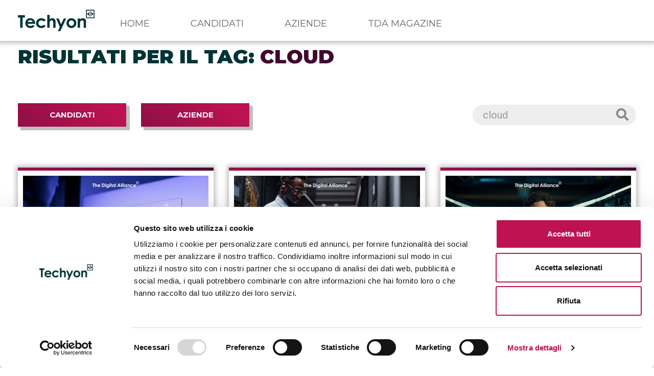

--- FILE ---
content_type: text/html; charset=utf-8
request_url: https://www.techyon.it/risultati-ricerca.html?tag=cloud
body_size: 6594
content:
<!DOCTYPE html>
<html lang="it">
    <head>
        <script>
    // Define dataLayer and the gtag function.
    window.dataLayer = window.dataLayer || [];
    function gtag(){dataLayer.push(arguments);}

    // Set default consent to 'denied' as a placeholder
    // Determine actual values based on your own requirements
    gtag('consent', 'default', {
        'ad_storage': 'denied',
        'ad_user_data': 'denied',
        'ad_personalization': 'denied',
        'analytics_storage': 'denied',
        'personalization_storage': 'denied',
        'functionality_storage': 'denied',
        'security_storage': 'granted'
    });
    </script>
    <!-- Google Tag Manager -->
    <script>(function(w,d,s,l,i){w[l]=w[l]||[];w[l].push({'gtm.start':
    new Date().getTime(),event:'gtm.js'});var f=d.getElementsByTagName(s)[0],
    j=d.createElement(s),dl=l!='dataLayer'?'&l='+l:'';j.async=true;j.src=
    'https://www.googletagmanager.com/gtm.js?id='+i+dl;f.parentNode.insertBefore(j,f);
    })(window,document,'script','dataLayer','GTM-PC8LRRFF');</script>
    <!-- End Google Tag Manager -->
    


            <script id="Cookiebot" src="https://consent.cookiebot.com/uc.js" data-cbid="38b8c2c6-e5e7-4152-965e-f34dfd5f484c" type="text/javascript"></script>
    
    <!-- Required meta tags -->
    <meta charset="utf-8">
    <meta http-equiv="X-UA-Compatible" content="IE=edge">
    <meta name="viewport" content="width=device-width, initial-scale=1, shrink-to-fit=no">

    
                                    <title>Articoli su: Cloud - Techyon</title>
                        <meta name="description" content="Cloud: articoli e approfondimenti sul mondo del lavoro IT e sulle figure professionali dell'Information Technology.">
            
    
    
    <meta name="robots" content="index, follow">


    
    <link rel="alternate" href="https://www.techyon.it/risultati-ricerca.html" hreflang="it" />
	<link rel="alternate" href="https://en.techyon.it/search-results.html" hreflang="en" />
	

    <link rel="shortcut icon" href="/favicon.ico" type="image/x-icon">
    <link rel="icon" href="/favicon.ico" type="image/x-icon">

    <link href="//fonts.googleapis.com/css2?family=Montserrat:wght@300;400;500;600;700;800;900&family=Roboto:wght@300;400;500;700&display=swap" rel="stylesheet">

    <!-- CSS -->
    <link rel="stylesheet" href="/css/bootstrap.min.css">
    <link rel="stylesheet" href="/css/all.min.css">
    <link rel="stylesheet" href="/css/owl.carousel.min.css">
    <link rel="stylesheet" href="/css/owl.theme.default.min.css">
    <link rel="stylesheet" href="/css/slick.css">
    <link rel="stylesheet" href="/css/slick-theme.css">
    <link rel="stylesheet" href="/css/style.css?20250319172519">

    
    <!-- JS -->
    <script src="/js/jquery.min.js?20250319172519"></script>
    <script src="/js/popper.min.js?20250319172519"></script>
    <script src="/js/bootstrap.min.js?20250319172519"></script>
    <script src="/js/owl.carousel.min.js?20250319172519"></script>
    <script src="/js/jquery.matchheights.js?20250319172519"></script>
    <script src="/js/slick.min.js?20250319172519"></script>
    <script src="/js/main.js?20250319172519"></script>


    
            <script src='https://www.google.com/recaptcha/api.js?hl='></script>
    



    
    
</head>  
    <body>
            <!-- Google Tag Manager (noscript) -->
    <noscript><iframe src="https://www.googletagmanager.com/ns.html?id=GTM-PC8LRRFF"
            height="0" width="0" style="display:none;visibility:hidden"></iframe></noscript>
    <!-- End Google Tag Manager (noscript) -->


<!-- header start -->
<header class="header fixed-top">
    <div class="container">
        <nav class="navbar navbar-expand-lg navbar-light">
            <a class="navbar-brand" href="/">
                <img src="/img/logo-techyon.png" alt="Techyon - Information Technology Recruitment Experts">
            </a>

            <div class="collapse navbar-collapse" id="navbarSupportedContent">

															<ul class="navbar-nav mr-auto">
            <li class="nav-item ">
            <a class="nav-link code-home"  href="/" title="Techyon: Information Technology Recruitment Experts | Head Hunter">
                Home            </a>
        </li>
            <li class="nav-item ">
            <a class="nav-link code-candidati"  href="/candidati.html" title="Annunci di lavoro IT | Invia la tua candidatura">
                Candidati            </a>
        </li>
            <li class="nav-item ">
            <a class="nav-link code-aziende"  href="/aziende.html" title="IT Recruitment per Aziende | Ricerca e selezione di candidati IT">
                Aziende            </a>
        </li>
            <li class="nav-item ">
            <a class="nav-link code-magazine"  href="/magazine.html" title="The Digital Alliance">
                TDA Magazine            </a>
        </li>
    </ul>
					                                
                                
            </div>
        </nav>
    </div>

    <!-- mobile -->
    <a href="#" class="menuToggle">
        <span></span>
        <span></span>
        <span></span>
        <span></span>
    </a>
    <div class="mainnav-mobile">
                                    <ul class="mainmenu-mobile">
     

        <li>
            <a class="firstlevel " href="/" title="Techyon: Information Technology Recruitment Experts | Head Hunter">
                Home            </a>
        </li>

     

        <li>
            <a class="firstlevel " href="/candidati.html" title="Annunci di lavoro IT | Invia la tua candidatura">
                Candidati            </a>
        </li>

     

        <li>
            <a class="firstlevel " href="/aziende.html" title="IT Recruitment per Aziende | Ricerca e selezione di candidati IT">
                Aziende            </a>
        </li>

     

        <li>
            <a class="firstlevel " href="/magazine.html" title="The Digital Alliance">
                TDA Magazine            </a>
        </li>

    <!--
    <li class="mainnav-mobile-bottom">
        <div class="mobile-languages">
            <ul class="list-unstyled list-inline">
                <li class="list-inline-item"><a href="#"><img src="/img/flags/it.png" alt=""></a>
                </li>
                <li class="list-inline-item"><a href="#"><img src="/img/flags/en.png" alt=""></a>
                </li>
                <li class="list-inline-item"><a href="#"><img src="/img/flags/es.png" alt=""></a>
                </li>
                <li class="list-inline-item"><a href="#"><img src="/img/flags/fr.png" alt=""></a>
                </li>
            </ul>
        </div>
    </li>
-->
</ul>
                    
        
                        
    </div>
</header>
<!-- header end -->


        <!--MAIN -->
        <main>
            <div class="page">
                <section class="blog">
    <div class="container">
        <div class="row">
            <div class="col-md-12">
                <div class="blog-section-title blog-title-page-result">
                                            <h1>Risultati per il tag:
                            <span class="viola">Cloud</span>
                        </h1>
                                    </div>
                <div class="blog-section-title-bottom">
                    <div class="slide__button">
                        <div class="d-flex">
                            <div>
                                <a href="/candidati.html" class="btn btn-primary">Candidati</a>
                                <a href="/aziende.html" class="btn btn-primary">Aziende</a>
                            </div>
                            <div>
                                <form action="/risultati-ricerca.html" metho="GET">
                                    
                                                                            <input name="tag" type="text" placeholder="Cerca" value="cloud">
                                    
                                    <button type="submit" class="btn-search"><i
                                            class="fas fa-search"></i></button>
                                </form>
                            </div>
                        </div>
                    </div>
                </div>
            </div>
        </div>

        <div class="row">
                                                <div class="col-md-6 col-lg-4">
    <article>
        <div class="item blog__item">
            <div class="item__image">
                                    <a href="/articoli/identity-access-manager-chi-e-di-cosa-si-occupa.html" alt="L’Identity Access Manager e la gestione delle identità digitali"><img src="/media/news/thumb/min_identity-access-manager-e-la-gestione-delle-identita-digitali_1664976091_87.jpg" alt="L’Identity Access Manager e la gestione delle identità digitali"></a>
                            </div>
            <div class="item__date">
                <span>04.03.2025</span>
            </div>
            <div class="item__title">
                <h3 style="height: auto;">
                    <a href="/articoli/identity-access-manager-chi-e-di-cosa-si-occupa.html">
                        L’Identity Access Manager e la gestione delle identità digitali                    </a>
                </h3>
            </div>
                            <div class="item__content">
                    <p>L’Identity Access Manager gestisce gli accessi alle identità digitali, definendo i ruoli degli utenti e proteggendo i database aziendali da accessi inopportuni.</p>
                </div>
            
            <div class="item__button" >
                <a href="/articoli/identity-access-manager-chi-e-di-cosa-si-occupa.html">
                                            CONTINUA A LEGGERE
                    
                </a>
            </div>
        </div>
    </article>
</div>
                                    <div class="col-md-6 col-lg-4">
    <article>
        <div class="item blog__item">
            <div class="item__image">
                                    <a href="/articoli/cloud-security-expert-principali-competenze-e-responsabilita.html" alt="Principali competenze e responsabilità del Cloud Security Expert"><img src="/media/news/thumb/min_principali-competenze-e-responsabilita-del-cloud-security-expert_1676393065_63.jpg" alt="Principali competenze e responsabilità del Cloud Security Expert"></a>
                            </div>
            <div class="item__date">
                <span>30.07.2024</span>
            </div>
            <div class="item__title">
                <h3 style="height: auto;">
                    <a href="/articoli/cloud-security-expert-principali-competenze-e-responsabilita.html">
                        Principali competenze e responsabilità del Cloud Security Expert                    </a>
                </h3>
            </div>
                            <div class="item__content">
                    <p>Il Cloud Security Expert è un professionista altamente specializzato che si occupa della sicurezza dei dati e delle applicazioni aziendali gestite tramite servizi Cloud.</p>
                </div>
            
            <div class="item__button" >
                <a href="/articoli/cloud-security-expert-principali-competenze-e-responsabilita.html">
                                            CONTINUA A LEGGERE
                    
                </a>
            </div>
        </div>
    </article>
</div>
                                    <div class="col-md-6 col-lg-4">
    <article>
        <div class="item blog__item">
            <div class="item__image">
                                    <a href="/articoli/it-manager-cosa-fa.html" alt="IT Manager: di cosa si occupa e quali skill possiede"><img src="/media/news/thumb/min_it-manager-cosa-fa_1712046801_91.jpg" alt="IT Manager: di cosa si occupa e quali skill possiede"></a>
                            </div>
            <div class="item__date">
                <span>02.04.2024</span>
            </div>
            <div class="item__title">
                <h3 style="height: auto;">
                    <a href="/articoli/it-manager-cosa-fa.html">
                        IT Manager: di cosa si occupa e quali skill possiede                    </a>
                </h3>
            </div>
                            <div class="item__content">
                    <p>L’IT Manager è responsabile della gestione dei servizi IT aziendali, offre consulenza sulle soluzioni software e suggerisce strategie di Cyber Security.</p>
                </div>
            
            <div class="item__button" >
                <a href="/articoli/it-manager-cosa-fa.html">
                                            CONTINUA A LEGGERE
                    
                </a>
            </div>
        </div>
    </article>
</div>
                                    <div class="col-md-6 col-lg-4">
    <article>
        <div class="item blog__item">
            <div class="item__image">
                                    <a href="/articoli/cloud-specialist-principali-compiti-e-competenze.html" alt="Principali task e skill del Cloud Specialist"><img src="/media/news/thumb/min_principali-task-e-skill-del-cloud-specialist_1665067027_53.jpg" alt="Principali task e skill del Cloud Specialist"></a>
                            </div>
            <div class="item__date">
                <span>09.11.2023</span>
            </div>
            <div class="item__title">
                <h3 style="height: auto;">
                    <a href="/articoli/cloud-specialist-principali-compiti-e-competenze.html">
                        Principali task e skill del Cloud Specialist                    </a>
                </h3>
            </div>
                            <div class="item__content">
                    <p>Il Cloud Specialist è una figura esperta nei processi di migrazione delle attività IT in ambienti Cloud. Quali sono i suoi principali compiti?</p>
                </div>
            
            <div class="item__button" >
                <a href="/articoli/cloud-specialist-principali-compiti-e-competenze.html">
                                            CONTINUA A LEGGERE
                    
                </a>
            </div>
        </div>
    </article>
</div>
                                    <div class="col-md-6 col-lg-4">
    <article>
        <div class="item blog__item">
            <div class="item__image">
                                    <a href="/articoli/cloud-system-engineer-chi-e-cosa-fa-competenze.html" alt="Chi è e di cosa si occupa il Cloud System Engineer"><img src="/media/news/thumb/min_chi-e-di-cosa-si-occupa-il-cloud-system-engineer_1659605620_90.jpg" alt="Chi è e di cosa si occupa il Cloud System Engineer"></a>
                            </div>
            <div class="item__date">
                <span>31.10.2023</span>
            </div>
            <div class="item__title">
                <h3 style="height: auto;">
                    <a href="/articoli/cloud-system-engineer-chi-e-cosa-fa-competenze.html">
                        Chi è e di cosa si occupa il Cloud System Engineer                    </a>
                </h3>
            </div>
                            <div class="item__content">
                    <p>Il Cloud System Engineer svolge compiti di pianificazione, di architettura, di gestione  e di monitoraggio degli ambienti Cloud.</p>
                </div>
            
            <div class="item__button" >
                <a href="/articoli/cloud-system-engineer-chi-e-cosa-fa-competenze.html">
                                            CONTINUA A LEGGERE
                    
                </a>
            </div>
        </div>
    </article>
</div>
                                    <div class="col-md-6 col-lg-4">
    <article>
        <div class="item blog__item">
            <div class="item__image">
                                    <a href="/articoli/cloud-architect-cosa-fa-competenze.html" alt="Il ruolo del Cloud Architect in azienda e le sue skill"><img src="/media/news/thumb/min_cloud-architect-cosa-fa-competenze-techyon_1689065988_80.jpg" alt="Il ruolo del Cloud Architect in azienda e le sue skill"></a>
                            </div>
            <div class="item__date">
                <span>11.07.2023</span>
            </div>
            <div class="item__title">
                <h3 style="height: auto;">
                    <a href="/articoli/cloud-architect-cosa-fa-competenze.html">
                        Il ruolo del Cloud Architect in azienda e le sue skill                    </a>
                </h3>
            </div>
                            <div class="item__content">
                    <p>Il Cloud Architect è il professionista che si occupa principalmente di progettare, creare e gestire ambienti Cloud sicuri, scalabili e adattabili alle specifiche esigenze aziendali.</p>
                </div>
            
            <div class="item__button" >
                <a href="/articoli/cloud-architect-cosa-fa-competenze.html">
                                            CONTINUA A LEGGERE
                    
                </a>
            </div>
        </div>
    </article>
</div>
                                    <div class="col-md-6 col-lg-4">
    <article>
        <div class="item blog__item">
            <div class="item__image">
                                    <a href="/articoli/hard-skill-it-piu-richieste-dalle-aziende.html" alt="Le hard skill in ambito IT più richieste dalle aziende"><img src="/media/news/thumb/min_hard_skill_ambito_it_più_richieste_dalle_aziende_1612461254_38.jpg" alt="Le hard skill in ambito IT più richieste dalle aziende"></a>
                            </div>
            <div class="item__date">
                <span>04.02.2021</span>
            </div>
            <div class="item__title">
                <h3 style="height: auto;">
                    <a href="/articoli/hard-skill-it-piu-richieste-dalle-aziende.html">
                        Le hard skill in ambito IT più richieste dalle aziende                    </a>
                </h3>
            </div>
                            <div class="item__content">
                    <p>Hard skill nell’IT: in un mondo sempre più digitale, le competenze più richieste dal mercato del lavoro IT cambiano e si evolvono costantemente.</p>
                </div>
            
            <div class="item__button" >
                <a href="/articoli/hard-skill-it-piu-richieste-dalle-aziende.html">
                                            CONTINUA A LEGGERE
                    
                </a>
            </div>
        </div>
    </article>
</div>
                                    <div class="col-md-6 col-lg-4">
    <article>
        <div class="item blog__item">
            <div class="item__image">
                                    <a href="/articoli/9-figure-it-piu-richieste-dalle-aziende.html" alt="IT: le 9 figure professionali più richieste dalle aziende"><img src="/media/news/thumb/min_it_9_figure_professionali_più_richieste_dalle_aziende_1612353897_84.jpg" alt="IT: le 9 figure professionali più richieste dalle aziende"></a>
                            </div>
            <div class="item__date">
                <span>03.02.2021</span>
            </div>
            <div class="item__title">
                <h3 style="height: auto;">
                    <a href="/articoli/9-figure-it-piu-richieste-dalle-aziende.html">
                        IT: le 9 figure professionali più richieste dalle aziende                    </a>
                </h3>
            </div>
                            <div class="item__content">
                    <p>Cyber Security, IoT, Data Science, Artificial Intelligence: in cosa sono specializzate le figure professionali IT più richieste dalle aziende.</p>
                </div>
            
            <div class="item__button" >
                <a href="/articoli/9-figure-it-piu-richieste-dalle-aziende.html">
                                            CONTINUA A LEGGERE
                    
                </a>
            </div>
        </div>
    </article>
</div>
                            
        </div>

        <div class="row">
            <div class="col-md-12">
                <nav aria-label="Navigazione articoli blog">
                                    </nav>
            </div>

        </div>
    </div>
</section>
                
                                
            </div>
        </main>
        <!--END MAIN -->

        <!-- FOOTER -->

<!-- newsletter -->
<section class="newsletter">
    <div class="container">
        <div class="newsletter__wrapper">
            <form action="https://a4d8x3.emailsp.com/frontend/subscribe.aspx" target="_blank">
                <div class="newsletter__content">
                    <h3>Iscriviti alla Newsletter<span class="purple">.</span> </h3>
                    <div style="position: relative;">
                        <input type="checkbox" id="checkbox-1" class="checkbox-custom" name="privacy" required="required">
                        <label for="checkbox-1" class="checkbox-custom-label">
                            <span>Dichiaro di aver letto e compreso <a href="/privacy/prospect/privacy-20180719104333-128.html">l&rsquo;informativa</a><br />
<small>(In caso di mancata autorizzazione, la richiesta non potr&agrave; essere processata)</small> </span>
                        </label>
                    </div>
                </div>
                <div class="newsletter__content">
                    <input type="email" name="email" id="email" class="input-email-nl" placeholder="Email*"  required="required">
                </div>
                <div class="newsletter__content wrp-btn">
                    <button type="submit" id="subscribeNewsletterMailup" name="submit" class="btn" value="true" >Iscriviti</button>
                    
                    <script>
                        if(readCookie("cookiebanner-accepted") == 1){ // Ha accettato tutti i cookies
                            $('#subscribeNewsletterMailup').on('click', function() {
                                try {
                                    window.dataLayer = window.dataLayer || [];
                                    function gtag(){dataLayer.push(arguments);}
                                    gtag('event', 'newsletter');
                                } catch (e) {
                                    console.log(e.message)
                                }
                            });
                        }
                    </script>
                    
                </div>

                <input type="hidden" name="list" value="1">
                <!-- <input type="hidden" id="apgroup" name="apgroup" value="7"> -->
				<!-- modificato valore da 7 a 8 per iscrizione automatica a gruppo mailup ita - MG 24/11 -->
                <input type="hidden" id="apgroup" name="apgroup" value="8">
            </form>
        </div>
    </div>
</section>
<!-- FINE newsletter -->

<footer class="footer">
    <div class="container">
        <div class="row">
            <div class="col-md-8">
                <ul class="footer__link list-unstyled list-inline">
                    <li class="list-inline-item">
                        <a rel="nofollow" href="/privacy-legals.html">Note Legali & Privacy</a>
                    </li>

                                        <!--li class="list-inline-item">
                                                    <a style="color: var(--violetto);" target="_blank" rel="nofollow" href="https://www.piraterocket.com/join-our-team.html?sd=techyon_italy">Lavora con noi</a>
                                            </li-->
                    
                </ul>

            </div>
            <div class="col-md-4">
                <!-- <ul class="footer__social list-unstyled list-inline">
                    <li class="list-inline-item">
                        <a href="https://it.linkedin.com/company/techyon-recruitment" target="_blank" title="Linkedin"><i class="fab fa-linkedin-in"></i></a>
                    </li>
                    <li class="list-inline-item">
                        <a href="https://www.instagram.com/techyonitalia/" target="_blank" title="Instagram"><i class="fab fa-instagram"></i></a>
                    </li>
                    <li class="list-inline-item">
                        <a href="https://www.facebook.com/Techyonitalia-108973638082155" target="_blank" title="Facebook"><i class="fab fa-facebook-f"></i></a>
                    </li>
                    <li class="list-inline-item">
                        <a href="https://twitter.com/TechyonItalia" target="_blank" title="Twitter"><i class="fab fa-twitter"></i></a>
                    </li>
                    <li class="list-inline-item">
                        <a href="https://www.youtube.com/channel/UC52GgiYxlzVkUDlPkDdrmDg" target="_blank" title="YouTube"><i class="fab fa-youtube"></i></a>
                    </li>
                </ul> -->
                <ul class="footer__social list-unstyled list-inline">

                    <li class="list-inline-item">
                        <a href="https://www.linkedin.com/company/techyon-recruitment/" target="_blank" title="Linkedin"><i class="fab fa-linkedin-in"></i></a>
                    </li>

                    <!--li class="list-inline-item">
                        <a href="https://www.instagram.com/techyon.it/" target="_blank" title="Instagram"><i class="fab fa-instagram"></i></a>
                    </li>
                    <li class="list-inline-item">
                        <a href="https://www.facebook.com/Techyon-100279729668313/?ref=page_internal" target="_blank" title="Facebook"><i class="fab fa-facebook-f"></i></a>
                    </li>
                    <li class="list-inline-item">
                        <a href="https://twitter.com/TechyonOfficial" target="_blank" title="Twitter"><i class="fa-brands fa-x-twitter fab"></i></a>
                    </li>
                    <li class="list-inline-item">
                        <a href="https://www.youtube.com/@TechyonOfficial" target="_blank" title="YouTube"><i class="fab fa-youtube"></i></a>
                    </li-->
                </ul>
            </div>
        </div>

        <!--div class="row">
            <div class="col-md-12">
                <div class="footer__copyright">
                    <p class="text-center">
                        <strong>Techyon&reg;&nbsp;&egrave; un marchio registrato. Tutti i diritti sono riservati.</strong>
                    </p>
                </div>
            </div>
        </div-->
    </div>
</footer>
<!-- FOOTER -->


            <!-- MENU FOOTER -->
<div class="d-none d-md-block menu-footer">
    <div class="container">
        <div class="d-flex menu-footer-wrapper">
            <div class="logo">
                <img src="/img/logo-techyon.png" alt="Techyon">
            </div>
            <div class="menu-list">
                <ul class="list-unstyled list-inline">
                     
                        <li class="list-inline-item ">
                            <a href="/" title="Techyon: Information Technology Recruitment Experts | Head Hunter">
                                Home                            </a>
                        </li>
                     
                        <li class="list-inline-item ">
                            <a href="/candidati.html" title="Annunci di lavoro IT | Invia la tua candidatura">
                                Candidati                            </a>
                        </li>
                     
                        <li class="list-inline-item ">
                            <a href="/aziende.html" title="IT Recruitment per Aziende | Ricerca e selezione di candidati IT">
                                Aziende                            </a>
                        </li>
                     
                        <li class="list-inline-item ">
                            <a href="/magazine.html" title="The Digital Alliance">
                                TDA Magazine                            </a>
                        </li>
                                    </ul>
            </div>
        </div>
    </div>
</div>
    
    <!--script type="text/javascript" id="cookiebanner" src="/js/cookiebanner.min.js?20250319172519"></script-->


        
        <div class="modal fade" id="overlay-errors" tabindex="-1" role="dialog" aria-hidden="true">
    <div class="modal-dialog">
        <div class="modal-content">
            <div class="modal-header">
                <h5 class="modal-title"><i class="fas fa-exclamation-triangle"></i> Si sono verificati degli errori</h5>
                <button type="button" class="close" data-dismiss="modal" aria-label="Close"><span aria-hidden="true">&times;</span></button>
            </div>
            <div class="modal-body"></div>
            <div class="modal-footer">
                <button type="button" class="btn btn-primary" data-dismiss="modal">CHIUDI</button>
            </div>
        </div>
    </div>
</div>
<div class="modal fade" id="overlay-info" tabindex="-1" role="dialog" aria-hidden="true">
    <div class="modal-dialog">
        <div class="modal-content">
            <div class="modal-header">
                <h5 class="modal-title">Operazione avvenuta con successo</h5>
                <button type="button" class="close" data-dismiss="modal" aria-label="Close"><span aria-hidden="true">&times;</span></button>
            </div>
            <div class="modal-body">
                <p class="dark-green">
                    <i class="fa fa-check-circle-o"></i>
                </p>
            </div>
            <div class="modal-footer">
                <button type="button" class="btn btn-primary" data-dismiss="modal">CHIUDI</button>
            </div>
        </div>
    </div>
</div>
<div class="modal fade" id="overlay-confirm" tabindex="-1" role="dialog" aria-hidden="true">
    <div class="modal-dialog">
        <div class="modal-content">
            <div class="modal-header">
                <h5 class="modal-title">Conferma operazione</h5>
                <button type="button" class="close" data-dismiss="modal" aria-label="Close"><span aria-hidden="true">&times;</span></button>
            </div>
            <div class="modal-body">
                <div class="row">
                    <div class="col-xs-12">
                        <p>Sei sicuro di voler eliminare questo prodotto dal carrello?</p>
                    </div>
                </div>
            </div>
            <div class="modal-footer">
                <button type="button" class="btn btn-primary pull-left" data-dismiss="modal">CHIUDI</button>
                <button type="button" id="btn-overlay-confirm-del" class="btn btn-primary pull-right" >CONFERMA</button>
            </div>
        </div>
    </div>
</div>
<div class="modal fade" id="overlay-confirm-wishlist" tabindex="-1" role="dialog" aria-hidden="true">
    <div class="modal-dialog">
        <div class="modal-content">
            <div class="modal-header">
                <h5 class="modal-title">Conferma operazione</h5>
                <button type="button" class="close" data-dismiss="modal" aria-label="Close"><span aria-hidden="true">&times;</span></button>
            </div>
            <div class="modal-body">
                <div class="row">
                    <div class="col-xs-12">
                        <p>Sei sicuro di voler eliminare il prodotto dalla wishlist?</p>
                    </div>
                </div>
            </div>
            <div class="modal-footer">
                <button type="button" class="btn btn-primary pull-left" data-dismiss="modal">CHIUDI</button>
                <button type="button" id="btn-overlay-confirm-wishlist-del" class="btn btn-primary pull-right" >CONFERMA</button>
            </div>
        </div>
    </div>
</div>
<div class="modal fade" id="overlay-contact_form" tabindex="-1" role="dialog" aria-hidden="true">
    <div class="modal-dialog">
        <div class="modal-content">
            <div class="modal-header">
                <h5 class="modal-title"></h5>
                <button type="button" class="close" data-dismiss="modal" aria-label="Close"><span aria-hidden="true">&times;</span></button>
            </div>
            <div class="modal-body"> 
                <div class="row">
                    <div class="col-xs-12">
                        <form>
                            <input type="hidden" id="contact_order_product_code_error" name="contact_order_product_code_error" value="" />
                            <input type="hidden" id="contact_order_product_qty_error" name="contact_order_product_qty_error" value="" />
                            <input type="hidden" id="contact_order_product_variante_error" name="contact_order_product_variante_error" value="" />
                            <input type="hidden" id="contact_order_id_cart" name="contact_order_id_cart" value="" />
                            <div class="form-group col-md-6">
                                <label for="contact_order_nome">Nome *</label><br>
                                <input class="form-control" id="contact_order_nome" type="text" name="contact_order_nome"><br>
                            </div>
                            <div class="form-group col-md-6">
                                <label for="contact_order_cognome">Cognome *</label><br>
                                <input class="form-control" id="contact_order_cognome" type="text" name="contact_order_cognome"><br>
                            </div>
                            <div class="form-group col-md-6">
                                <label for="contact_order_email">Email *</label><br>
                                <input class="form-control" id="contact_order_email"  type="text" name="contact_order_email"><br>
                            </div>
                            <div class="form-group col-md-6">
                                <label for="contact_order_telefono">Telefono *</label><br>
                                <input class="form-control" id="contact_order_telefono"  type="text" name="contact_order_telefono"><br>
                            </div>
                            <div class="form-group col-md-12">
                                <label  for="contact_order_messaggio">Messaggio</label><br>
                                <textarea class="form-control" id="contact_order_messaggio" name="contact_order_messaggio"></textarea>
                            </div>
                            <div class="form-group col-md-12">
                                <p id="cart_contact_form_message_error"></p>
                            </div>
                        </form>
                    </div>
                </div>
            </div>
            <div class="modal-footer">
                <button type="button" class="btn btn-primary pull-left" data-dismiss="modal">CHIUDI</button>
                <button type="button" class="btn btn-primary pull-left" id="btn_cart_contact_form" data-dismiss="modal">Invia</button>
            </div>
        </div>
    </div>
</div>
<div class="modal fade" id="overlay-linkedin" tabindex="-1" role="dialog" aria-hidden="true">
    <div class="modal-dialog">
        <div class="modal-content">
            <div class="modal-header">
                <h5 class="modal-title">Url del profilo LinkedIn</h5>
                <button type="button" class="close" data-dismiss="modal" aria-label="Close"><span aria-hidden="true">&times;</span></button>
            </div>
            <div class="modal-body">
            <p>
            <p>Gentile candidato, inserendo il tuo profilo LinkedIn ci aiuterai a conoscerti meglio e avrai maggiori possibilit&agrave; di ricevere proposte di lavoro allineate alla tua esperienza professionale.</p>

<p>Fai attenzione a copiare per esteso l&#39;url dalla barra degli indirizzi. Il formato corretto inizia con: <i><strong>https://www.linkedin.com/in/...</strong></i></p>

<p>Tuttavia, se ancora non possiedi un account LinkedIn, <span class="purple"><strong><a data-dismiss="modal" id="non_ho_profilo_linkedin" style="cursor: pointer;text-decoration:underline;">clicca qui</a></strong></span> per evitare la compilazione di questo campo.</p>
            <!-- il testo qui sopra deve contenere un <a> con id="non_ho_profilo_linkedin" e un attributo data-dismiss="modal"  -->
            </p>
            </div>
            <div class="modal-footer">
                <button type="button" class="btn btn-primary" data-dismiss="modal">CHIUDI</button>
            </div>
        </div>
    </div>
</div>

<div class="modal fade" id="overlay-curriculum" tabindex="-1" role="dialog" aria-hidden="true">
    <div class="modal-dialog">
        <div class="modal-content">
            <div class="modal-header">
                <h5 class="modal-title">Carica il tuo CV</h5>
                <button type="button" class="close" data-dismiss="modal" aria-label="Close"><span aria-hidden="true">&times;</span></button>
            </div>
            <div class="modal-body">
            <p>Gentile candidato, ti consigliamo di inviarci il tuo curriculum, ma se non fosse possibile farlo in questo momento <span class="purple"><strong><a data-dismiss="modal" id="non_voglio_voglio_caricare_cv" style="cursor: pointer;text-decoration:underline;">clicca qui</a></strong></span> per proseguire senza effettuare il caricamento del file.</p>
            <!-- il testo qui sopra deve contenere un <a> con id="non_voglio_voglio_caricare_cv" e un attributo data-dismiss="modal"  -->
            </div>
            <div class="modal-footer">
                <button type="button" class="btn btn-primary" data-dismiss="modal">CHIUDI</button>
            </div>
        </div>
    </div>
</div>

<script>
//$('#overlay-it-test-attraction-results').modal('show');
//$('#test-result-50').show();
</script>            </body>
</html>



--- FILE ---
content_type: text/css
request_url: https://www.techyon.it/css/style.css?20250319172519
body_size: 26373
content:
/*------------------------------------------- ATTENZIONE IMPORT FILE CSS -------------------------------------------------*/
/*------------------------------------------------------------------------------------------------------------------------*/
/*------------------------------------------------------------------------------------------------------------------------*/
@import url("footer.css");
/*------------------------------------------------------------------------------------------------------------------------*/
/*------------------------------------------------------------------------------------------------------------------------*/

/*VARIABILI*/
:root {
  /*font*/
  --font-testo: "Roboto", sans-serif;
  --font-titoli: "Montserrat", sans-serif;
  --default-font-size: 14px;
  --font-weight-light: 300;
  --font-weight-regular: 400;
  --font-weight-bold: 700;
  /*color*/
  --secondary-color: #013434;
  --celeste: #00c6ff;
  --black: #000;
  --gray: #d9d9d9;
  --text-gray: #646464;
  --white: #ffffff;
  --viola: #400830;
  --violetto: #be1253;
  --giallo: #ffff01;
}

@-webkit-keyframes SectionBackgroundAnimation {
  0% {
    background-position: 0% 50%;
  }
  50% {
    background-position: 100% 50%;
  }
  100% {
    background-position: 0% 50%;
  }
}

@-moz-keyframes SectionBackgroundAnimation {
  0% {
    background-position: 0% 50%;
  }
  50% {
    background-position: 100% 50%;
  }
  100% {
    background-position: 0% 50%;
  }
}

@keyframes SectionBackgroundAnimation {
  0% {
    background-position: 0% 50%;
  }
  50% {
    background-position: 100% 50%;
  }
  100% {
    background-position: 0% 50%;
  }
}

/* ANIMAZIONE RAMIFICAZIONE */

@-webkit-keyframes RamificazioneAnimation {
  0% {
    background-position: 0% 50%;
  }
  25% {
    background-position: 100% 50%;
  }
  50% {
    background-position: 0% 50%;
  }
  100% {
    background-position: 0% 50%;
  }
}

@-moz-keyframes RamificazioneAnimation {
  0% {
    background-position: 0% 50%;
  }
  25% {
    background-position: 100% 50%;
  }
  50% {
    background-position: 0% 50%;
  }
  100% {
    background-position: 0% 50%;
  }
}

@keyframes RamificazioneAnimation {
  0% {
    background-position: 0% 50%;
  }
  25% {
    background-position: 100% 50%;
  }
  50% {
    background-position: 0% 50%;
  }
  100% {
    background-position: 0% 50%;
  }
}

html {
  scroll-behavior: smooth;
}

/*BASE*/

body {
  font-family: var(--font-testo);
  font-size: var(--default-font-size);
  color: var(--gray);
  padding-top: 60px;
  font-size: 15px;
  line-height: 22px;
}

img {
  max-width: 100%;
  height: auto;
}

a {
  color: var(--black);
  text-decoration: none;
}

a:hover,
a:focus,
a:active {
  outline: 0;
  color: var(--black);
  text-decoration: none;
}

h1,
h2,
h3,
h4,
h5,
h6 {
  font-family: var(--font-titoli);
  color: var(--secondary-color);
}

h1,
h1 span {
  font-weight: 900;
  text-transform: uppercase;
}

dl,
ol,
ul {
  margin-bottom: 1.4rem;
}

.green {
  color: var(--secondary-color);
}

.purple {
  color: var(--violetto);
}

.dark-purple {
  color: var(--viola);
}

.yellow {
  color: var(--giallo);
}

.btn {
  white-space: nowrap;
}

.btn-primary {
  color: #fff;
  box-shadow: 6px 6px 0px 1px #bfbfbf;
  border-radius: 0;
  background: rgb(84, 10, 53);
  background: linear-gradient(
    40deg,
    rgba(84, 10, 53, 1) 0%,
    rgb(190, 18, 83) 50%,
    rgba(75, 9, 51, 1) 100%
  );
  border-color: transparent;
  text-transform: uppercase;
  font-family: var(--font-titoli);
  font-weight: 700;
  font-size: 15px;
  border: 0;
}

.btn-pillow {
  border-color: transparent;
  border: 0;
  cursor: pointer;
  background-color: var(--white);
  border-radius: 30px;
  color: var(--viola);
  font-weight: 700;
  font-size: 15px;
  padding: 3px 20px;
  -webkit-animation: SectionBackgroundAnimation 7s ease infinite;
  -moz-animation: SectionBackgroundAnimation 7s ease infinite;
  animation: SectionBackgroundAnimation 7s ease infinite;
  background-size: 400% 400% !important;
  background-image: linear-gradient(
    40deg,
    rgba(255, 255, 255, 1) 40%,
    rgba(190, 18, 83, 0.25) 50%,
    rgba(255, 255, 255, 1) 60%
  );
}

.modal ul li,
.modal p {
  color: #000;
}

.btn-secondary {
  color: #fff;
  box-shadow: 6px 6px 0px 1px #bfbfbf;
  border-radius: 0;
  background: #013434;
  border-color: transparent;
  text-transform: uppercase;
  font-weight: 700;
  font-family: var(--font-titoli);
  min-width: 210px;
  min-height: 48px;
  padding: 11px 12px;
  font-size: 15px;
}

.btn-all-articles {
  margin-top: 30px;
  margin-bottom: 40px;
}

.viola {
  color: var(--viola);
}

.btn-primary:not(:disabled):not(.disabled).active:focus,
.btn-primary:not(:disabled):not(.disabled):active:focus,
.show > .btn-primary.dropdown-toggle:focus,
.btn-primary:hover,
.btn-secondary:hover,
.btn-secondary:focus,
.btn-secondary:active {
  box-shadow: none;
  border-color: transparent;
  box-shadow: 3px 3px 0px 1px #bfbfbf;
}

.btn-secondary:hover,
.btn-secondary:focus,
.btn-secondary:active {
  background-color: #013434;
}

button:focus {
  outline: 0;
}

.no-results p {
  font-size: 24px;
  color: #013434;
  font-weight: 400;
}

/*HEADER*/

.header {
  -webkit-box-shadow: 0px 0px 8px 5px rgba(33, 33, 33, 0.26);
  -moz-box-shadow: 0px 0px 8px 5px rgba(33, 33, 33, 0.26);
  box-shadow: 0px 0px 8px 5px rgba(33, 33, 33, 0.26);
  background: var(--white);
}

.header .navbar {
  padding: 0;
  height: 60px;
  line-height: 60px;
}

.navbar-expand-lg .navbar-nav .nav-link {
  display: block;
  max-height: 80px;
  padding: 37px 0px 25px;
  text-transform: uppercase;
  font-weight: 400;
  font-family: var(--font-titoli);
  font-size: 18px;
  line-height: 1;
  color: var(--text-gray);
}

.navbar-light .navbar-nav .active > .nav-link,
.navbar-light .navbar-nav .nav-link.active,
.navbar-light .navbar-nav .nav-link.show,
.navbar-light .navbar-nav .show > .nav-link {
  color: var(--text-gray);
  border-bottom: 5px solid;
  border-image-slice: 1;
  border-width: 0 0 5px 0;
  border-image-source: linear-gradient(
    40deg,
    rgba(84, 10, 53, 1) 0%,
    rgba(190, 18, 83, 1) 50%,
    rgba(75, 9, 51, 1) 100%
  );
}

.header .language .btn {
  min-width: 150px;
  padding: 37px 21px 25px;
  font-weight: 400;
  font-family: var(--font-titoli);
  font-size: 18px;
  line-height: 1;
  color: var(--text-gray);
  text-transform: uppercase;
  text-align: center;
  border-radius: 0;
  -webkit-border-radius: 0;
  -moz-border-radius: 0;
  -ms-border-radius: 0;
  -o-border-radius: 0;
}

.header .language .btn.dropdown-toggle::after {
  font-size: 18px;
  vertical-align: middle;
  margin-left: 0;
}

.header .language .btn.focus,
.header .language .btn:focus,
.header .language .btn:active,
.header .language .btn.active {
  outline: 0;
  box-shadow: none;
  -webkit-box-shadow: 0px 0px 4px 2px rgba(33, 33, 33, 0.26);
  -moz-box-shadow: 0px 0px 4px 2px rgba(33, 33, 33, 0.26);
  box-shadow: 0px 0px 4px 2px rgba(33, 33, 33, 0.26);
}

.header .language .dropdown-menu {
  top: 81px;
  margin-top: 0;
  border-radius: 0;
  -webkit-border-radius: 0;
  -moz-border-radius: 0;
  -ms-border-radius: 0;
  -o-border-radius: 0;
  min-width: 150px;
  background-clip: initial;
  border-color: var(--white);
  -webkit-box-shadow: 0px 5px 4px 2px rgba(33, 33, 33, 0.26);
  -moz-box-shadow: 0px 5px 4px 2px rgba(33, 33, 33, 0.26);
  box-shadow: 0px 5px 4px 2px rgba(33, 33, 33, 0.26);
}

.header .language .dropdown-menu .dropdown-item {
  font-family: var(--font-titoli);
  font-size: 17px;
  font-weight: 400;
}

.header .language .dropdown-menu .dropdown-item:hover {
  background-color: transparent;
}

.header .navbar .navbar-brand {
  padding: 0;
}

.header .navbar .navbar-brand img {
  max-width: 150px !important;
}

/* menu mobile */

.mainnav-mobile {
  display: none;
  height: 100%;
  position: fixed;
  top: 60px;
  left: 0;
  width: 100%;
  background: #fff;
  z-index: 999;
  overflow-x: scroll;
  padding-bottom: 0px;
  border-top: 1px solid #ddd;
}

.mainnav-mobile .mainmenu-mobile {
  position: relative;
  margin: 0;
  padding: 0;
  list-style-type: none;
  width: 100%;
  transition: all 0.3s;
  transition-timing-function: ease-in-out;
}

.mainnav-mobile .mainmenu-mobile > li > a {
  display: block;
  line-height: 48px;
  padding: 0 20px;
  font-size: 18px;
  text-transform: uppercase;
  color: #646464;
  font-weight: 500;
  border-bottom: 1px solid #cccccc;
  font-weight: 400;
  font-family: var(--font-titoli);
}

.mainnav-mobile .mainmenu-mobile li > a.active {
  color: var(--secondary-color);
  background: #f2f2f2;
}

.mainnav-mobile .mainmenu-mobile li.active > a {
  color: var(--secondary-color);
}

.mainnav-mobile .mainmenu-mobile > li:first-child > a {
}

.mainnav-mobile .mainmenu-mobile > li a.has-submenu:after {
  font-style: normal;
  display: inline-block;
  float: right;
  -webkit-font-smoothing: antialiased;
  font-family: "Font Awesome 5 Pro";
  content: "\f105";
}

.mainnav-mobile .mainmenu-mobile > li > ul {
  display: none;
  position: absolute;
  top: 0;
  left: 100%;
  width: 100%;
  margin: 0 0 150px;
  list-style-type: none;
  padding-left: 0;
}

.mainnav-mobile .mainmenu-mobile > li > ul li.li-heading {
  line-height: 30px;
  padding: 28px 20px 0;
  display: block;
  font-size: 18px;
  text-transform: uppercase;
  color: #646464;
  font-weight: 700;
}

.mainnav-mobile .mainmenu-mobile > li > ul li > a {
  display: block;
  line-height: 48px;
  padding: 0 20px;
  font-size: 18px;
  text-transform: uppercase;
  color: #646464;
  font-weight: 500;
  border-bottom: 1px solid #cccccc;
  font-weight: 400;
  font-family: var(--font-titoli);
}

.mainnav-mobile .mainmenu-mobile > li > ul li > a.selected {
  color: var(--secondary-color);
  background: #f2f2f2;
}

.mainnav-mobile .mainmenu-mobile > li > ul li > a.thirdlevel {
  text-transform: none;
  font-weight: 400;
}

.mainnav-mobile .mainmenu-mobile > li > ul > li > ul {
  display: none;
  position: absolute;
  top: 0;
  left: 100%;
  width: 100%;
  margin: 0 0 150px;
  list-style-type: none;
  padding-left: 0;
}

.mainnav-mobile .mainmenu-mobile li.go-back > a {
  padding-left: 40px;
  background: #f2f2f2;
  text-transform: none;
  font-weight: 400;
  font-family: var(--font-titoli);
}

.mainnav-mobile .mainmenu-mobile li.go-back > a:before {
  font-style: normal;
  display: inline-block;
  position: absolute;
  top: 0;
  left: 20px;
  -webkit-font-smoothing: antialiased;
  font-family: "Font Awesome 5 Pro";
  content: "\f104";
}

.mainnav-mobile-bottom {
  padding: 20px 20px 80px;
  background-color: var(--white);
}

.mainnav-mobile .mainmenu-mobile .mobile-social,
.mainnav-mobile .mainmenu-mobile .header-social {
  display: block;
  position: static;
  margin: 0 0 30px;
}

.mainnav-mobile .mainmenu-mobile .mobile-social a,
.mainnav-mobile .mainmenu-mobile .header-social a {
  color: #6b727a;
  line-height: inherit;
  border: 0;
  text-transform: none;
  padding: 0;
  font-size: 13px;
  margin-bottom: 10px;
  display: block;
}

.mainnav-mobile .mainmenu-mobile .header-social a {
  display: inline-block;
}

/* menu toggle */

.menuToggle {
  width: 36px;
  height: 32px;
  position: absolute;
  top: 17px;
  right: 15px;
  transform: rotate(0deg);
  transition: 0.5s ease-in-out;
  display: block;
  cursor: pointer;
}

.menuToggle span {
  display: block;
  position: absolute;
  height: 4px;
  width: 100%;
  background: #003432;
  opacity: 1;
  left: 0;
  transform: rotate(0deg);
  transition: 0.25s ease-in-out;
}

.menuToggle span:nth-child(1) {
  top: 0px;
}

.menuToggle span:nth-child(2),
.menuToggle span:nth-child(3) {
  top: 12px;
}

.menuToggle span:nth-child(4) {
  top: 24px;
}

.menuToggle.open span:nth-child(1) {
  top: 16px;
  width: 0%;
  left: 50%;
}

.menuToggle.open span:nth-child(2) {
  transform: rotate(45deg);
}

.menuToggle.open span:nth-child(3) {
  transform: rotate(-45deg);
}

.menuToggle.open span:nth-child(4) {
  top: 16px;
  width: 0%;
  left: 50%;
}

/* cambio lingua mobile */

.mobile_select_language {
  width: 100%;
  display: flex;
  padding: 20px 10px 20px 20px;
  /* padding: 10px; */
}

.mobile_select_language > a {
  width: 100%;
  display: flex;
  justify-content: flex-start;
  align-items: center;
  font-family: var(--font-titoli);
  color: #646464;
}

/* fine cambio lingua mobile */

main {
  padding-top: 45px;
  padding-bottom: 45px;
}

/*TEASER*/

.teaser {
  position: relative;
}

.teaser__content {
  position: relative;
  z-index: 1;
}

.teaser__title h1,
.teaser_bottom h3,
.claim h3 {
  text-transform: uppercase;
  color: var(--secondary-color);
  font-weight: 900;
}

.teaser__title h1 {
  font-size: 37px;
  line-height: 39px;
}

.teaser__paragraph p {
  margin-bottom: 45px;
  font-family: var(--font-titoli);
  font-weight: 600;
  font-size: 15px;
  line-height: 17px;
  color: var(--black);
}

.submit-container .btn,
.teaser__button .btn,
.slide__button .btn {
  font-family: var(--font-titoli);
  font-weight: 700;
  font-size: 15px;
  border-color: transparent;
  padding: 10px 15px;
  border: 0;
  -webkit-animation: SectionBackgroundAnimation 7s ease infinite;
  -moz-animation: SectionBackgroundAnimation 7s ease infinite;
  animation: SectionBackgroundAnimation 7s ease infinite;
  background-size: 400% 400% !important;
  min-width: 123px;
}

.teaser__button .btn:first-child,
.slide__button .btn:first-child {
  margin-right: 25px;
}

.teaser_bottom h3,
.claim h3 {
  margin: 0;
  font-size: 23px;
}

.ramificazione {
  display: none;
  position: absolute;
  top: 0px;
  right: 0;
  background: url(/img/homepage/ramificazione-homepage2.png) no-repeat 0 0;
  background-size: contain;
  width: 816px;
  height: 480px;
}

.ramificazione_layover {
  position: absolute;
  top: 0;
  left: 0;
  width: 100%;
  height: 100%;
  background: linear-gradient(
    40deg,
    rgba(255, 255, 255, 0) 40%,
    rgba(255, 255, 255, 1) 50%,
    rgba(255, 255, 255, 0) 60%
  );
  -webkit-animation: RamificazioneAnimation 8s ease infinite;
  -moz-animation: RamificazioneAnimation 8s ease infinite;
  animation: RamificazioneAnimation 8s ease infinite;
  background-size: 400% 400% !important;
}

/*MISSION - VISION*/

.mission-vision,
.mission-vision-main {
  position: relative;
  background: url(/img/homepage/mission-vision-bg-mobile.jpg) no-repeat center
    center;
  background-size: cover;
  height: 480px;
}

.mission-vision-main {
  display: flex;
  flex-wrap: wrap;
}

/* En */
.lang_en .mission-vision {
  margin-bottom: 60px;
}
.lang_en .mission-vision-main {
  margin-bottom: 80px;
}

.mission-vision-wrapper-left,
.mission-vision-wrapper-right {
  /* position: absolute;
        top: 0; */
  display: flex;
  /* flex-direction: row; */
  margin: 0 auto;
  padding-right: 15px;
  padding-left: 15px;
  width: 50%;
  height: 100%;
}

.mission-vision-wrapper-left {
  border-right: 20px solid white;
  /* left: 0; */
  justify-content: space-between;
}

.mission-vision-wrapper-right {
  border-left: 20px solid white;
  padding: 25px 50px;
  justify-content: center;
  align-items: center;
  /* right: 0; */
}

/* .mission,
    .vision {
        text-align: center;
    } */

.mission,
.vision {
  width: 50%;
  height: 100%;
}

.vision {
  display: flex;
  flex-direction: column;
  justify-content: flex-end;
  text-align: right;
}

.mission h2,
.vision h2 {
  text-transform: uppercase;
  color: var(--white);
  font-weight: 900;
  font-size: 27px;
  text-shadow: 0px 4px 2px rgba(0, 0, 0, 0.8);
}

.mission p,
.vision p {
  margin: 0;
  font-size: 14px;
  color: var(--white);
}

.mission,
.vision {
  margin-bottom: 45px;
}

/*NEWS HOME*/

.news-home {
  padding: 65px 0;
}

.owl-carousel .owl-stage-outer {
  height: calc(100% + 30px);
  margin: -15px;
  padding: 15px;
  /* width: calc(100% + 30px); */
}

.news-home .owl-item {
  border-image-slice: 1;
  border-width: 6px 0 0 0;
  border-image-source: linear-gradient(
    40deg,
    rgba(84, 10, 53, 1) 0%,
    rgba(190, 18, 83, 1) 50%,
    rgba(75, 9, 51, 1) 100%
  );
}

.blog__item {
  border-top: 6px solid;
  border-image-slice: 1;
  border-width: 6px 0 0 0;
  border-image-source: linear-gradient(
    40deg,
    rgba(84, 10, 53, 1) 0%,
    rgba(190, 18, 83, 1) 50%,
    rgba(75, 9, 51, 1) 100%
  );
}

.owl-item .item,
.blog__item {
  padding: 10px 10px 20px;
  -webkit-box-shadow: 0px 0px 8px 4px rgba(33, 33, 33, 0.26);
  -moz-box-shadow: 0px 0px 8px 4px rgba(33, 33, 33, 0.26);
  box-shadow: 0px 0px 8px 4px rgba(33, 33, 33, 0.26);
}

.blog__item {
  margin-bottom: 45px;
}

.blog.blog-detail .blog__item {
  margin-bottom: 0px;
}

.item__date,
.item__title,
.item__content,
.item__button {
  padding: 0 15px;
}

.item__image {
  margin-bottom: 15px;
}

.item__image img {
  width: 100%;
}

.item__date span {
  text-transform: uppercase;
  font-weight: 700;
  font-size: 18px;
  color: #b4b4b4;
  font-family: var(--font-titoli);
}

.item__title h3 {
  margin: 0;
  font-family: var(--font-testo);
  font-weight: 500;
  font-size: 19px;
  line-height: 24px;
  color: var(--black);
}

.item__title {
  margin-bottom: 10px;
}

.item__title h3:after {
  content: "";
  display: block;
  margin-top: 10px;
  width: 30px;
  height: 2px;
  background: rgb(84, 10, 53);
  background: linear-gradient(
    40deg,
    rgba(84, 10, 53, 1) 0%,
    rgba(190, 18, 83, 1) 50%,
    rgba(75, 9, 51, 1) 100%
  );
}

.item__content {
  margin: 0 0 22px;
}

.item__content {
  margin: 0;
  color: var(--black);
  font-size: 15px;
  line-height: 22px;
}

.item__button a {
  color: var(--celeste);
  text-decoration: underline;
  font-size: 14px;
  text-transform: uppercase;
}

.owl-theme .owl-nav.disabled + .owl-dots {
  margin-top: 30px;
}

.owl-theme .owl-dots .owl-dot span {
  width: 11px;
  height: 11px;
  margin: 5px 3px;
  background: transparent;
  border: 2px solid var(--viola);
}

.owl-theme .owl-dots .owl-dot.active span,
.owl-theme .owl-dots .owl-dot:hover span {
  background: var(--viola);
}

/*CLAIM*/

.claim {
  padding: 0 0 45px;
  margin-top: 90px;
}

.claim.claim-vertical,
.claim.professionisti {
  margin-top: 90px;
}

.claim.employer-branding {
  /* margin-top: 120px; */
  margin-top: 90px;
}

/*BANDE*/

.band-horizontal {
  margin-bottom: 60px;
  /*      background-image: url('/img/homepage/bg-band.jpg');
     background-position:top right; */
  background: rgb(84, 10, 53);
  background: linear-gradient(
    40deg,
    rgba(84, 10, 53, 1) 0%,
    rgba(190, 18, 83, 1) 50%,
    rgba(75, 9, 51, 1) 100%
  );
  -webkit-animation: SectionBackgroundAnimation 8s ease infinite;
  -moz-animation: SectionBackgroundAnimation 8s ease infinite;
  animation: SectionBackgroundAnimation 8s ease infinite;
  background-size: 400% 400% !important;
}

.band-horizontal-content {
  padding: 55px 0 30px 0;
  flex: 1 1 auto;
}

.band-horizontal-content.right p {
  float: right;
}

.band-horizontal-content p .small {
  font-size: 11px;
  line-height: 15px;
}

.band-horizontal h3 {
  margin: 0 0 30px;
  font-weight: 800;
  color: #fff;
  font-size: 21px;
  line-height: 24px;
}

.band-horizontal p {
  max-width: 454px;
  font-family: var(--font-testo);
  margin-bottom: 0;
  font-size: 15px;
  line-height: 23px;
  color: var(--white);
}

.band-horizontal small {
  display: block;
  margin-top: 20px;
  font-size: 11px;
  line-height: 14px;
}

[class*="band"] .btn {
  margin: 22px;
}

.band-horizontal-bg {
  display: flex;
  flex-direction: column;
}

.band-horizontal-bg .btn-pillow {
  align-self: flex-end;
}

.band-horizontal-content.right + .btn-pillow {
  align-self: flex-start;
}

.band {
  height: 330px;
}

.mission-vision-wrapper {
  position: absolute;
  top: 0;
  left: 0;
  right: 0;
  display: flex;
  flex-direction: column;
  margin: 0 auto;
  padding-right: 15px;
  padding-left: 15px;
  width: 100%;
  height: 100%;
  align-items: center;
  justify-content: center;
}

.band .mission-vision-wrapper {
  flex-direction: column;
  justify-content: center;
  align-items: flex-start;
  padding-bottom: 60px;
}

.band .mission-vision-wrapper .btn-pillow {
  position: absolute;
  bottom: 0;
}

.band h3 {
  margin-bottom: 20px;
  position: relative;
  font-weight: 800;
  color: var(--white);
  font-size: 21px;
  margin-bottom: 35px;
}

.band h3:after {
  position: absolute;
  left: 0;
  content: "";
  display: block;
  background: #fff;
  margin-top: 15px;
  width: 30px;
  height: 2px;
}

.band__right.band h3:after {
  right: 0;
  left: inherit;
}

.band p {
  margin-bottom: 0;
  font-size: 15px;
  line-height: 23px;
  color: var(--white);
}

.band small {
  display: block;
  margin-top: 20px;
  font-size: 11px;
}

.band__left,
.band__right {
  position: relative;
  background-repeat: no-repeat;
  background-size: cover;
  /* background-image: url("/img/homepage/bg-band.jpg"); */
  background-image: url("/img/bg-mask.png");
  background-position: right center;
  background-repeat: no-repeat;
  background: linear-gradient(
    40deg,
    rgba(84, 10, 53, 1) 0%,
    rgba(190, 18, 83, 1) 50%,
    rgba(75, 9, 51, 1) 100%
  );
  -webkit-animation: SectionBackgroundAnimation 8s ease infinite;
  -moz-animation: SectionBackgroundAnimation 8s ease infinite;
  animation: SectionBackgroundAnimation 8s ease infinite;
  background-size: 400% 400% !important;
}

.band__left {
  margin-bottom: 30px;
  position: relative;
}

.band__right {
  text-align: left;
  position: relative;
}

.band__left .mask {
  width: auto;
  height: 270px;
  position: absolute;
  z-index: 10;
  top: 0;
  right: 0;
  background: #fff;
}

.band__right .mask {
  width: auto;
  height: 270px;
  position: absolute;
  top: 0;
  left: 0;
  background: #fff;
}

/* INSERITO DA LM - STRATEGY & ADVISORY*/

.band__green {
  position: relative;
  height: 340px;
  margin-bottom: 90px;
  background: rgb(12, 51, 64);
  background: linear-gradient(
    40deg,
    rgba(12, 51, 64, 1) 0%,
    rgba(0, 100, 84, 1) 50%,
    rgba(75, 9, 51, 1) 100%
  );
  -webkit-animation: SectionBackgroundAnimation 8s ease infinite;
  -moz-animation: SectionBackgroundAnimation 8s ease infinite;
  animation: SectionBackgroundAnimation 8s ease infinite;
  background-size: 400% 400% !important;
}

.band__green .btn {
  align-self: flex-end;
  right: 0;
}

.band__green.band p {
  max-width: 100%;
}

/* FINE INSERITO DA LM */

/*NUMBERS*/

.techyon-numbers {
  padding: 90px 0 45px;
}

.techyon-numbers .d-flex {
  flex-direction: column;
}

.techyon-numbers h2 {
  margin-bottom: 30px;
  font-weight: 900;
  text-transform: uppercase;
  font-size: 27px;
}

.techyon-number {
  display: flex;
  flex-direction: column;
  flex: 1;
  justify-content: flex-start;
  align-items: center;
  -webkit-box-shadow: 0px 0px 8px 5px rgba(33, 33, 33, 0.26);
  -moz-box-shadow: 0px 0px 8px 5px rgba(33, 33, 33, 0.26);
  box-shadow: 0px 0px 8px 5px rgba(33, 33, 33, 0.26);
  margin: 0 10px 30px;
  padding: 15px 15px;
  color: var(--secondary-color);
  font-family: var(--font-titoli);
  font-weight: 900;
  text-align: center;
  cursor: pointer;
}

.techyon-number:hover {
  color: var(--white);
  background: rgb(84, 10, 53);
  background: linear-gradient(
    40deg,
    rgba(84, 10, 53, 1) 0%,
    rgba(190, 18, 83, 1) 50%,
    rgba(75, 9, 51, 1) 100%
  );
  -webkit-animation: SectionBackgroundAnimation 4s ease infinite;
  -moz-animation: SectionBackgroundAnimation 4s ease infinite;
  animation: SectionBackgroundAnimation 4s ease infinite;
  background-size: 400% 400% !important;
}

.techyon-number:first-child {
  margin-left: 0;
}

.techyon-number:last-child {
  margin-right: 0;
}

.number-top-title {
  margin-bottom: 25px;
  text-transform: uppercase;
  font-size: 16px;
  line-height: 18px;
}

.number-top-title span {
  display: block;
}

.number-title {
  margin-bottom: 15px;
  font-weight: 300;
  font-size: 22px;
  line-height: 24px;
}

.number-title strong {
  font-weight: 900;
  font-size: 44px;
  line-height: 28px;
  margin-bottom: 10px;
  display: block;
}

.number-title #num-specializzazione {
  border: 1px solid var(--secondary-color);
  display: inline-block;
  width: 60px;
  height: 60px;
  line-height: 60px;
  margin-top: -16px;
  border-radius: 50%;
  -moz-border-radius: 50%;
  -webkit-border-radius: 50%;
}

.techyon-number:hover #num-specializzazione {
  border: 1px solid var(--white);
}

.number-icon {
  display: flex;
  align-items: flex-end;
  justify-content: center;
  background-position: center bottom;
  background-repeat: no-repeat;
  background-size: contain;
  height: 80px;
  width: 100%;
}

.number-icon-1 {
  background-image: url("/img/homepage/techyon-icon-1.svg");
  /*     background: url(/img/homepage/techyon-icon-1.png) no-repeat bottom;
      width: 58px;
     height: 81px;
 */
}

.techyon-number:hover .number-icon-1 {
  /* background-image: url(/img/homepage/techyon-icon-1-white.png); */
  background-image: url("/img/homepage/techyon-icon-1-white.svg");
}

.number-icon-2 {
  background-image: url("/img/homepage/techyon-icon-2.svg");
  /*      background: url(/img/homepage/techyon-icon-2.png) no-repeat bottom;
     width: 81px;
     height: 81px; */
}

.techyon-number:hover .number-icon-2 {
  background-image: url("/img/homepage/techyon-icon-2-white.svg");
  /*      background-image: url(/img/homepage/techyon-icon-2-white.png);
 */
}

.number-icon-3 {
  background-image: url("/img/homepage/techyon-icon-3.svg");
  /*      background: url(/img/homepage/techyon-icon-3.png) no-repeat bottom;
     width: 59px;
     height: 81px;
 */
}

.techyon-number:hover .number-icon-3 {
  background-image: url("/img/homepage/techyon-icon-3-white.svg");
  /*      background-image: url(/img/homepage/techyon-icon-3-white.png);
 */
}

.number-icon-4 {
  background-image: url("/img/homepage/techyon-icon-4.svg");
  /*      background: url(/img/homepage/techyon-icon-4.png) no-repeat bottom;
     width: 73px;
     height: 81px;
 */
}

.techyon-number:hover .number-icon-4 {
  background-image: url("/img/homepage/techyon-icon-4-white.svg");
  /*      background-image: url(/img/homepage/techyon-icon-4-white.png);
 */
}

.number-icon-5 {
  background-image: url("/img/homepage/techyon-icon-5.svg");
  /*      background: url(/img/homepage/techyon-icon-5.png) no-repeat bottom;
     width: 69px;
     height: 81px;
 */
}

.techyon-number:hover .number-icon-5 {
  background-image: url("/img/homepage/techyon-icon-5-white.svg");
  /*      background-image: url(/img/homepage/techyon-icon-5-white.png);
 */
}

/*PROFESSIONAL ROLE*/

.professional-role {
  -webkit-box-shadow: 0px 0px 8px 5px rgba(33, 33, 33, 0.26);
  -moz-box-shadow: 0px 0px 8px 5px rgba(33, 33, 33, 0.26);
  box-shadow: 0px 0px 8px 5px rgba(33, 33, 33, 0.26);
  background: var(--white);
  padding: 30px;
  margin-bottom: 18px;
}

/* .professional-role--img {
     padding:3px;
     background: linear-gradient(40deg, rgba(84, 10, 53, 1) 0%, rgba(190, 18, 83, 1) 50%, rgba(75, 9, 51, 1) 100%);
} */

.professional-role--text h3 {
  position: relative;
  font-weight: 900;
  text-transform: uppercase;
  color: var(--secondary-color);
  font-size: 21px;
  line-height: 24px;
  margin-bottom: 15px;
}

.professional-role--text h3:after {
  content: "";
  display: block;
  background: linear-gradient(
    40deg,
    rgba(84, 10, 53, 1) 0%,
    rgba(190, 18, 83, 1) 50%,
    rgba(75, 9, 51, 1) 100%
  );
  margin-top: 10px;
  width: 116px;
  height: 3px;
}

.professional-role--text ul {
  margin: 0;
  padding-left: 1rem;
}

.professional-role--text ul li {
  font-size: 15px;
  color: #000;
}

/* CANDITATI_FORM */

.input-icons .return_select {
  font-size: 20px !important;
  border-radius: 50px;
  color: var(--violetto);
}

.candidati_label_txt {
  margin-bottom: 8px;
}

.area_lavoro_box {
  display: flex;
  justify-content: space-between;
}

#altro_area_lavoro {
  display: none;
}

.show_lavoro {
  display: block !important;
  width: 48.5% !important;
}

.cv_candidati_label {
  box-shadow: 0px 1px 2px 2px rgb(33 33 33 / 26%);
  -webkit-box-shadow: 0px 1px 2px 2px rgb(33 33 33 / 26%);
  -moz-box-shadow: 0px 1px 2px 2px rgba(33, 33, 33, 0.26);
  border-radius: 0px;
  border: 0;
  color: #013434;
  height: 40px;
  font-weight: 500;
}

.candidati_select_language_container,
.candidati_select_telefono_container {
  flex-direction: row !important;
  justify-content: space-between !important;
}

.select_lingua_livello {
  padding-left: 10px !important;
}

.select_prefix {
  padding-left: 32% !important;
}

.language_box {
  width: 65%;
}

.prefix_box {
  width: 18%;
}

.phone_text {
  width: 79%;
}

.language_level {
  width: 25%;
}

.add_language {
  padding-top: 10px;
  width: 4%;
  display: flex;
  flex-direction: column;
  justify-content: center;
  align-items: flex-end;
}

.plus_minus {
  background: linear-gradient(
    40deg,
    rgba(84, 10, 53, 1) 0%,
    rgb(190, 18, 83) 50%,
    rgba(75, 9, 51, 1) 100%
  );
  box-shadow: rgb(191, 191, 191) 2px 2px 0px 1px;
  width: 20px;
  height: 20px;
  border-radius: 50%;
  display: flex;
  justify-content: center;
  align-items: center;
  margin-top: 5px;
  cursor: pointer;
}

.plus_minus > i {
  font-size: 10px;
  color: white;
}

.fa-times-circle {
  position: absolute;
  top: 50%;
  right: 5px;
  transform: translateY(-50%);
  cursor: pointer;
}

.select_hidden {
  display: none;
}

/* CANDIDATI TECHYON PEOPLE PAGE */

#page_advertisements_techyon {
  margin: 90px 0 30px 0;
}

#page_advertisements_techyon p {
  font-family: var(--font-testo);
  font-size: 20px;
  line-height: normal;
}

.mobile_title {
  display: none;
  font-size: 40px;
  font-weight: 900;
  margin-bottom: 30px;
}

#welcome_pack_h3 {
  font-size: 60px;
  font-weight: 900;
}

.forum_link_container p {
  /* text-transform: uppercase; */
  font-family: var(--font-titoli) !important;
  /* font-size: 16px !important; */
  font-weight: 700;
  display: block;
  margin-bottom: 25px;
  color: #013434;
  cursor: pointer;
  text-decoration: underline;
}

.techyon_people_banner {
  width: 100%;
  background-color: #400830;
  color: white;
  padding: 70px 0;
  margin-bottom: 90px;
  position: relative;
  overflow: hidden;
}

.techyon_people_banner img {
  position: absolute;
  top: 50%;
  right: -25px;
  transform: translateY(-50%);
  width: 380px;
  /* opacity: 0.5; */
}

.techyon_banner_title {
  padding-bottom: 30px;
  z-index: 3;
}

.techyon_banner_title h2.techyon_people_h2 {
  font-size: 85px;
  font-weight: 800;
  line-height: 70px;
  color: white;
  text-transform: uppercase;
  margin-bottom: 0;
}

.techyon_banner_content {
  display: flex;
  flex-wrap: wrap;
  z-index: 3;
}

.banner_content {
  width: 45%;
  z-index: 3;
}

.banner_content_cosa_offriamo {
  width: 60%;
  z-index: 3;
}

.banner_content > p {
  font-size: 20px;
  line-height: 27px;
  padding-right: 10px;
}

.techyon_people_video {
  display: flex;
  align-items: center;
  flex-wrap: wrap;
  justify-content: center;
  margin-bottom: 90px;
}

.techyon_corporate_title {
  width: 50%;
}

.techyon_corporate_title h2 {
  text-transform: uppercase;
  font-size: 65px;
  font-weight: 900;
}

.video_container {
  width: 50%;
}

.winner_box {
  display: flex;
  flex-wrap: wrap;
  margin-bottom: 90px;
  /*(90-16 di margin del p)*/
}

.winner_box .winner_img,
.winner_box .winner_content {
  width: 100%;
}

.winner_box .winner_img {
  margin-bottom: 20px;
}

.winner_box .winner_content {
  display: flex;
  flex-direction: column;
  justify-content: center;
  color: black;
}

.winner_box .winner_content p {
  font-size: 16px !important;
  margin-bottom: 0;
}

.winner_box .winner_content p:first-child {
  margin-bottom: 15px;
}

#cosa_offriamo_container {
  background-color: #b30048;
  margin-bottom: 90px;
  position: relative;
  padding: 70px 0;
}

#cosa_offriamo_container img {
  position: absolute;
  left: -74px;
  top: 61%;
  width: 711px;
}

.techyon_banner_cosa_offriamo {
  display: flex;
  justify-content: flex-end;
}

.cosa_offriamo_content_box {
  width: 70%;
  display: flex;
  flex-direction: column;
}

/* .cosa_offriamo_content_box>.banner_content, */

.cosa_offriamo_content_box > .techyon_banner_title {
  /* display: flex; */
  text-align: right;
}

.welcome_pack_container {
  margin-bottom: 90px;
}

.welcome_pack_box {
  display: flex;
  width: 100%;
  height: 100%;
}

.welcome_pic_container {
  width: 50%;
  border-right: 25px solid white;
}

.welcome_pic_container img {
  width: 100%;
  height: 100%;
}

.welcome_flex_container {
  width: 50%;
  display: flex;
  flex-direction: column;
  border-left: 25px solid white;
}

.welcome_flex_container > .welcome_pack {
  margin-bottom: 30px;
}

.welcome_pack_title {
  position: relative;
}

.welcome_pack_title h3 {
  font-size: 40px;
  color: #b30048;
  font-weight: 800;
}

.welcome_pack_title h3 span {
  color: black;
}

.welcome_pack_content {
  display: flex;
  flex-direction: column;
  width: 100%;
}

.welcome_pack_content p {
  margin: 0;
  color: black;
  padding-bottom: 20px;
  font-size: 20px;
}

.welcome_pack_content ul {
  margin: 0;
  font-size: 20px;
  padding: 20px;
}

.welcome_pack_content ul li {
  color: black;
}

#geen_red_ban_container {
  margin-bottom: 90px;
}

.half_container {
  width: 100%;
  display: flex;
  flex-wrap: wrap;
  margin-bottom: 90px;
  /* height: 450px; */
}

.half {
  display: flex;
  width: 50%;
  height: 100%;
  /* padding: 20px 0; */
  position: relative;
}

.half:first-child {
  border-right: 25px solid white;
}

.half:last-child {
  border-left: 25px solid white;
}

#first_half_pic {
  background-image: url("/img/techyon-people/mascherina-rosa.jpg");
  background-size: cover;
  justify-content: flex-end;
  align-items: flex-end;
  height: 500px;
}

#second_half_pic {
  background-image: url("/img/techyon-people/ragazza-spalle.jpg");
  background-size: cover;
  align-items: flex-start;
  height: 500px;
}

.green_ban {
  background-color: #013434;
  padding: 10px 12px;
  width: 70%;
  position: relative;
  right: -10px;
  text-align: right;
  bottom: 15px;
}

.red_ban {
  background-color: #400830;
  padding: 10px 12px;
  width: 60%;
  position: relative;
  left: -10px;
  top: 15px;
}

.half p {
  font-size: 22px;
  line-height: 29px;
  margin: 0;
}

.area_relax_container {
  display: flex;
  flex-direction: column;
  align-items: flex-end;
  width: 100%;
  /* margin-bottom: 70px; */
}

.area_relax_content {
  width: 100%;
  /* padding-left: 4%; */
  text-align: right;
  margin-bottom: 20px;
  /* padding-bottom: 25px; */
}

.area_relax_content p {
  margin: 0;
  font-size: 22px;
  color: black;
  line-height: 29px;
}

#third_half_pic {
  /* background-image: url("/img/techyon-people/calcio-balilla.jpg");
    background-size: cover; */
  /* justify-content: flex-end;
    align-items: flex-end; */
}

#third_half_pic img {
  width: 100%;
  /* height: auto; */
}

.area_relax_content h3 {
  font-weight: 800;
  font-size: 60px;
}

.half_videos_container {
  height: auto;
  margin-bottom: 90px;
}

.video_half_container {
  display: flex;
  justify-content: center;
  align-items: center;
  width: 100%;
  height: 100%;
}

.video_half_container > .embed-responsive {
  width: 100%;
  height: 100%;
}

.half_video {
  flex-direction: column !important;
}

.video_half_content {
  display: flex;
  align-items: center;
  justify-content: center;
  padding-top: 30px;
}

.video_half_content_left p {
  text-align: left;
}

.video_half_content_right p {
  text-align: right;
}

.video_half_content p {
  font-size: 22px;
  line-height: 32px;
  color: black;
  max-width: 75%;
}

.pet_friendly_container {
  width: 100%;
  /* height: 500px; */
  display: flex;
  flex-wrap: wrap;
  margin-bottom: 90px;
}

.pet_friendly_content_pic {
  display: flex;
  width: 50%;
  height: auto;
  border-left: 25px solid white;
}

.pet_friendly_content {
  width: 65%;
  display: flex;
  padding-right: 30px;
  flex-direction: column;
  align-items: flex-end;
  text-align: right;
}

.pet_friendly_content p {
  color: black;
  margin: 0;
  font-size: 22px;
  line-height: 32px;
}

.pet_friendly_small_pic {
  width: 60%;
  /* background-image: url("/img/techyon-people/black-dog.jpg");
    background-size: cover; */
  display: flex;
  align-items: flex-end;
  position: relative;
}

.pet_friendly_small_pic img {
  width: 100%;
  height: auto;
}

.pet_friendly_pic {
  width: 50%;
  border-right: 25px solid white;
  /* background-image: url("/img/techyon-people/white-dog.jpg");
    background-size: cover; */
}

.pet_friendly_pic img {
  width: 100%;
  height: auto;
}

.pet_friendly_content .desktop_friendly_title {
  font-weight: 800;
  font-size: 60px;
  line-height: 53px;
  color: var(--viola);
  margin-bottom: 30px;
}

.techyon_camp_container,
.techyon_exchange_container,
.techyon_pet_friendly_container {
  width: 100%;
  /* display: flex;
    flex-wrap: wrap;
    flex-flow: row nowrap;
    align-items: stretch; */
  display: flex;
  display: -webkit-flex;
  flex-flow: row nowrap;
  -webkit-flex-flow: row wrap;
  align-items: stretch;
  -webkit-align-items: stretch;
  justify-content: space-between;
  -webkit-justify-content: space-between;
  margin-bottom: 90px;
}

.exchange_content_box {
  padding-left: 40px;
}

.half_camp,
.half_exchange {
  width: 50%;
  height: 100%;
}

.techyon_camp_pic_box,
.techyon_exchange_content {
  border-right: 25px solid white;
}

.techyon_exchange_content,
.techyon_pet_friendly_content {
  padding-right: 0px;
}

.overflow_img {
  width: 100%;
  height: 500px;
}

.overflow_img_small {
  width: 100%;
  height: 300px;
}

.overflow_img img,
.overflow_img_small img {
  object-fit: cover;
  object-position: top center;
  height: 100%;
  width: 100%;
}

.techyon_exchange_pic_box,
.techyon_pet_friendly_pic_box {
  border-left: 25px solid white;
}

.techyon_camp_pic_box img,
.techyon_exchange_pic_box img,
.techyon_pet_friendly_pic_box img {
  width: 100%;
  height: 100%;
}

.techyon_camp_content,
.techyon_pet_friendly_content {
  height: auto;
  padding-left: 25px;
  padding-right: 15px;
  display: flex;
  flex-direction: column;
}

.techyon_pet_friendly_content {
  text-align: right;
}

.techyon_pet_friendly_content h2,
.techyon_camp_content h2,
.techyon_exchange_content h2 {
  font-size: 75px;
  font-weight: 900;
  z-index: 3;
  margin-bottom: 30px;
}

.techyon_pet_friendly_content p,
.techyon_camp_content .camp_content_box p,
.techyon_exchange_content p {
  font-size: 22px;
  color: black;
  margin: 0 0 20px 0;
}

.techyon_camp_content .camp_know_that .ckt-box {
  border: 1px solid #be1253;
  padding: 7px 10px;
}

.techyon_camp_content .camp_know_that span {
  color: #be1253;
}

.techyon_camp_content .camp_know_that .ckt-box img {
  margin-right: 10px;
  max-height: 52px;
}

.techyon_camp_content .camp_know_that .ckt-box p {
  color: black;
  margin: 0;
}

.mobile_pic_info {
  display: none;
  padding-top: 10px;
  padding-bottom: 0 !important;
}

.mobile_pic_info p {
  margin-bottom: 0;
}

.desktop_pic_info {
  /* margin-bottom: 90px; */
  padding: 0 10px;
  margin-top: 20px;
}

.desktop_pic_info p {
  font-size: 15px !important;
  font-weight: bold;
  color: black;
  display: flex;
  align-items: center;
}

.techyon_exchange_content,
.techyon_pet_friendly_content {
  height: auto;
  display: flex;
  flex-direction: column;
  text-align: right;
}

.desktop_pic_info_exchange {
  width: 100%;
  text-align: right;
  /* margin-bottom: 90px; */
}

.desktop_pic_info_exchange p {
  justify-content: flex-end;
}

.cosa_cerchiamo_banner {
  width: 100%;
  background-color: #013434;
  padding: 70px 0;
  position: relative;
  margin-bottom: 90px;
}

.cosa_cerchiamo_banner img {
  position: absolute;
  left: 0;
  top: 50%;
  transform: translateY(-50%);
  /* opacity: 0.5; */
}

.flex_end {
  display: flex;
  justify-content: flex-end;
}

.cosa_cerchiamo_wrapper {
  display: flex;
  flex-direction: column;
  justify-content: space-between;
  width: 50%;
}

.cosa_cerchiamo_banner_content {
  width: 100%;
  display: flex;
  justify-content: flex-end;
  z-index: 3;
}

.cosa_cerchiamo_content {
  width: 100%;
}

.cosa_cerchiamo_content p {
  font-size: 20px;
  color: white;
}

.techyon_party,
.techyon_pet_friendly_container {
  margin-bottom: 90px;
}

.geo {
  width: 20px !important;
  margin-right: 5px;
  display: inline-block;
}

.lavora_con_noi_h3 {
  text-transform: uppercase;
  font-size: 24px;
  font-weight: 900;
  margin-bottom: 50px;
}

#form_btn {
  text-decoration: underline;
  cursor: pointer;
  font-size: 23px;
}

.area_relax_wrapper {
  padding: 0 40px;
}

#page_advertisements_techyon .techyon_corporate_title #corporate_video_h2 {
  font-size: 65px;
  line-height: 65px;
}

/* TECHYON PEOPLE MEDIA QUERIES */

/* @media screen and (min-width: 800px) and (max-width: 900px) {
    .winner_box .winner_content p {
        font-size: 13px !important;
        line-height: normal !important;
    }
} */

@media screen and (min-width: 768px) {
  .winner_box {
    margin-bottom: 90px;
  }
  .winner_box .winner_img {
    margin-bottom: 0px;
  }
  .winner_box .winner_img,
  .winner_box .winner_content {
    padding-left: 15px;
    width: 50%;
  }
  .winner_box .winner_content p {
    font-size: 15px !important;
    line-height: 16px !important;
  }
}

@media (max-width: 767px) {
  .techyon_camp_pic_box.techyon_party_pic_box .overflow_img img {
    object-position: top center;
  }
  #page_advertisements_techyon {
    margin-top: 30px;
  }
  #page_advertisements_techyon .techyon_corporate_title #corporate_video_h2 {
    font-size: 37px;
    line-height: 39px;
  }
  .mobile_hide {
    display: none;
  }
  #form_btn {
    font-size: 15px;
    line-height: 22px;
    margin-bottom: 30px;
  }
  #page_advertisements_techyon p {
    font-size: 16px;
  }
  .mobile_title {
    display: block;
  }
  .desktop_title {
    display: none;
  }
  .br_desktop {
    display: none;
  }
  #welcome_pack_h3 {
    font-size: 40px;
    width: 100%;
    margin-bottom: 0;
  }
  .techyon_people_banner {
    padding: 20px 0;
  }
  .techyon_banner_title {
    padding-bottom: 0;
    justify-content: flex-end;
  }
  .techyon_banner_title h2.techyon_people_h2 {
    font-size: 40px;
    line-height: 52px;
  }
  .banner_content,
  .banner_content_cosa_offriamo {
    width: 100%;
  }
  .banner_content p {
    font-size: 15px;
    font-weight: normal;
    line-height: 24px;
  }
  .techyon_corporate_title {
    width: 100%;
    margin-bottom: 20px;
  }
  .video_container {
    width: 100%;
  }
  .cosa_offriamo_content_box {
    width: 100%;
  }
  /* .welcome_pack_container {
        margin-bottom: 70px;
    } */
  .welcome_pack_box {
    flex-wrap: wrap;
    flex-direction: column-reverse;
  }
  .welcome_pic_container {
    width: 100%;
    border-right: 0;
  }
  .welcome_flex_container {
    width: 100%;
    border-left: 0;
  }
  .welcome_pack_title {
    margin-top: 0;
    /* margin-bottom: 30px; */
  }
  .welcome_pack_title h3 {
    font-size: 30px;
    top: 10px;
    left: 0;
    /* transform: translateX(-50%); */
  }
  .welcome_flex_container {
    padding: 0 15px;
  }
  .welcome_pack_content p {
    font-size: 15px;
    line-height: 24px;
  }
  .welcome_pack_content ul {
    font-size: 15px;
    padding-bottom: 0;
  }
  #geen_red_ban_container {
    margin-bottom: 90px;
  }
  .half {
    width: 100%;
    height: 50%;
    border: 0px !important;
    margin-bottom: 40px;
  }
  .half_video {
    margin: 0;
  }
  .half_videos_container {
    margin-bottom: 70px;
  }
  #first_half_pic {
    height: 300px;
    background-size: cover;
    background-repeat: no-repeat;
  }
  #second_half_pic {
    height: 300px;
    background-size: cover;
    background-position: center top;
    background-repeat: no-repeat;
    margin-bottom: 0;
  }
  .green_ban,
  .red_ban {
    width: 90%;
    position: absolute;
    bottom: -20px;
    left: 50%;
    top: auto;
    transform: translateX(-50%);
  }
  .half p {
    font-size: 15px;
    line-height: 24px;
    margin: 0;
  }
  .green_ban > p,
  .red_ban > p {
    font-size: 13px;
    font-weight: 500;
    line-height: inherit;
  }
  /* #fourth_half_pic,
    #third_half_pic {
        margin: 0;
        background-size: cover;
        background-position: center top;
        background-repeat: no-repeat;
    } */
  .area_relax_content h3 {
    font-size: 40px;
    margin-bottom: 30px;
    /* position: relative; */
    line-height: 39px;
  }
  .area_relax_container {
    padding-bottom: 0;
  }
  .area_relax_wrapper {
    padding: 0 15px 15px 15px;
  }
  .area_relax_content {
    text-align: left;
  }
  .area_relax_content p {
    font-size: 15px;
    line-height: 24px;
  }
  #third_half_pic {
    padding-bottom: 0;
    margin-bottom: 0;
  }
  .half_videos_container {
    padding-bottom: 0;
  }
  .video_half_content {
    width: 100%;
    padding: 20px;
  }
  .video_half_content p {
    max-width: 100%;
    line-height: 24px;
  }
  .video_half_content_right p {
    text-align: left;
  }
  .pet_friendly_container {
    margin-bottom: 90px;
    flex-direction: column-reverse;
  }
  .pet_friendly_content_pic {
    width: 100%;
    height: auto;
    flex-direction: column;
    align-items: flex-end;
    border: 0px;
  }
  .pet_friendly_content_pic h3 {
    line-height: 29px;
    left: -90px;
    color: var(--viola);
  }
  .pet_friendly_small_pic {
    width: 70%;
    display: none;
  }
  .pet_friendly_content {
    width: 100%;
    /* height: 200px; */
    flex-direction: column;
    align-items: flex-start;
    padding: 0 15px 15px 15px;
    text-align: left;
  }
  .pet_friendly_content p {
    width: 100%;
    color: black;
    margin-bottom: 20px;
    font-size: 15px;
    line-height: 29px;
  }
  .pet_friendly_pic {
    width: 100%;
    /* height: 250px; */
    border: 0px;
    /* display: none; */
  }
  .pet_friendly_pic .overflow_img img {
    object-position: top center;
  }
  .techyon_camp_pic_box {
    padding-right: 0;
    border: 0;
  }
  .techyon_exchange_pic_box,
  .techyon_pet_friendly_pic_box {
    border: 0;
  }
  .exchange_content_box {
    padding-left: 0;
  }
  /* .techyon_camp_pic_box img,
    .techyon_exchange_pic_box img {
        width: 100%;
    } */
  .half_camp,
  .half_exchange {
    width: 100%;
  }
  .techyon_camp_content h2,
  .techyon_exchange_content h2,
  .techyon_pet_friendly_content h2,
  .techyon_corporate_title h2 {
    font-size: 40px;
  }
  .techyon_camp_content,
  .techyon_pet_friendly_content,
  .techyon_exchange_content {
    padding: 0 15px 15px 15px;
    text-align: left;
  }
  .techyon_camp_content p,
  .techyon_pet_friendly_content p,
  .techyon_exchange_content p {
    font-size: 15px;
  }
  .techyon_camp_content .camp_content_box p {
    font-size: 15px;
    line-height: 24px;
  }
  .mobile_pic_info {
    display: block;
    padding: 10px 10px 0 10px;
  }
  .mobile_pic_info p {
    font-size: 15px;
    line-height: 24px;
    color: black;
    font-weight: bold;
  }
  .desktop_pic_info {
    display: none;
  }
  .cosa_cerchiamo_banner {
    padding: 20px 0;
  }
  .cosa_cerchiamo_content {
    width: 100%;
  }
  .cosa_cerchiamo_content p {
    font-size: 15px;
    color: white;
    font-weight: normal;
  }
  .techyon_people_banner img,
  .cosa_cerchiamo_banner img {
    width: 300px;
    opacity: 0.35;
  }
  #cosa_offriamo_container img {
    max-width: 500px;
    width: 500px;
    left: -60px;
    top: 63%;
    opacity: 0.35;
  }
  #cosa_offriamo_container {
    padding: 20px 0;
  }
  .overflow_img {
    height: 350px;
  }
  .techyon_camp_container {
    flex-direction: column-reverse;
    margin-bottom: 90px;
  }

  .techyon_exchange_container,
  .techyon_pet_friendly_container {
    margin-bottom: 90px;
  }
  .cosa_cerchiamo_wrapper {
    width: 100%;
  }
}

@media screen and (min-width: 768px) and (max-width: 992px) {
  #page_advertisements_techyon #form_btn {
    font-size: 17px;
    line-height: 23px;
  }
  #page_advertisements_techyon h2 {
    font-size: 46px;
    line-height: 40px;
  }
  #page_advertisements_techyon .techyon_corporate_title #corporate_video_h2 {
    font-size: 42px;
    line-height: 44px;
  }
  #page_advertisements_techyon h3 {
    font-size: 40px;
    line-height: 40px;
  }
  #page_advertisements_techyon p {
    font-size: 17px;
    line-height: 24px;
  }
  .banner_content {
    width: 50%;
  }
  .banner_content.width_90 {
    width: 90%;
  }
  #page_advertisements_techyon .techyon_corporate_title h2 {
    font-size: 36px;
  }
  .overflow_img,
  #first_half_pic,
  #second_half_pic {
    height: 400px;
  }
  .desktop_pic_info {
    display: none;
  }
  .mobile_pic_info {
    display: block;
    margin-top: 10px;
    padding: 10px 10px 0 10px;
    margin-bottom: 90px;
  }
  .mobile_pic_info p {
    color: black;
    font-weight: bold;
  }
  .techyon_exchange_pic_box .mobile_pic_info,
  .techyon_pet_friendly_pic_box .mobile_pic_info {
    display: flex;
    justify-content: flex-end;
  }
}

@media screen and (min-width: 992px) {
  .winner_box .winner_content p {
    line-height: 19px !important;
  }
}

@media screen and (min-width: 993px) and (max-width: 1200px) {
  #page_advertisements_techyon .techyon_corporate_title h2 {
    font-size: 46px;
  }
  #page_advertisements_techyon .techyon_corporate_title #corporate_video_h2 {
    font-size: 46px;
    line-height: 44px;
  }
}

@media screen and (min-width: 1200px) {
  .winner_box .winner_content p {
    font-size: 18px !important;
    line-height: 24px !important;
  }
  .winner_box .winner_content {
    padding-left: 30px;
  }
}

@media screen and (min-width: 2000px) {
  #page_advertisements_techyon .forum_link_container h3 {
    font-size: 35px;
    line-height: 40px;
  }
  #page_advertisements_techyon p {
    font-size: 26px;
  }
  .overflow_img,
  #first_half_pic,
  #second_half_pic {
    height: 730px;
  }
  .banner_content_cosa_offriamo {
    width: 90%;
  }
  #page_advertisements_techyon li {
    font-size: 26px;
    line-height: 32px;
  }
  .overflow_img img {
    object-position: center;
  }
}

@media screen and (min-width: 768px) and (max-width: 1200px) {
  .welcome_pack_overflow_img {
    height: 380px;
  }
}

@media screen and (min-width: 993px) and (max-width: 1200px) {
  #page_advertisements_techyon h2 {
    font-size: 66px;
    line-height: 60px;
  }
  #page_advertisements_techyon p {
    font-size: 18px;
    line-height: 24px;
  }
  #fourth_half_pic h3 {
    font-size: 60px;
    right: -100px;
  }
}

@media screen and (min-width: 1200px) {
  #page_advertisements_techyon h2 {
    line-height: 80px;
  }
  .techyon_people_banner img {
    width: 516px;
    right: -35px;
  }
}

/* CANDITATI_FORM */

@media (max-width: 767px) {
  .professional-role {
    margin-bottom: 40px;
    padding: 15px;
  }
  .professional-role--img {
    margin-bottom: 20px;
  }
  .language_box {
    width: 55%;
  }
  .language_box > label,
  .language_level > label {
    font-size: 12px;
  }
  .language_level {
    width: 25%;
  }
  .add_language {
    width: 7%;
  }
  .mission-vision-wrapper-right {
    width: 65%;
  }
  .prefix_box {
    width: 23%;
  }
  .phone_text {
    width: 71%;
  }
  .plus_minus {
    width: 15px;
    height: 15px;
  }
}

@media screen and (min-width: 600px) and (max-width: 992px) {
  .prefix_box {
    width: 28%;
  }
  .phone_text {
    width: 68%;
  }
}

/*NEWSLETTER*/

.newsletter__wrapper {
  -webkit-box-shadow: 0px 0px 8px 5px rgba(33, 33, 33, 0.26);
  -moz-box-shadow: 0px 0px 8px 5px rgba(33, 33, 33, 0.26);
  box-shadow: 0px 0px 8px 5px rgba(33, 33, 33, 0.26);
  background: var(--white);
  padding: 15px;
  border-top: 6px solid;
  border-image-slice: 1;
  border-width: 6px 0 0 0;
  border-image-source: linear-gradient(
    40deg,
    rgba(84, 10, 53, 1) 0%,
    rgba(190, 18, 83, 1) 50%,
    rgba(75, 9, 51, 1) 100%
  );
}

.newsletter__wrapper form,
.banner-standard__wrapper {
  display: flex;
  flex-direction: column;
  align-items: stretch;
  justify-content: center;
}

.newsletter__content {
  flex: 1;
  margin-bottom: 15px;
}

.newsletter__content h3 {
  font-size: 19px;
  text-align: center;
  font-weight: 900;
}

.newsletter__content label {
  font-weight: 500;
  font-size: 13px;
  color: #707070;
  line-height: 15px;
}

.checkbox-custom {
  -webkit-font-smoothing: antialiased;
  -moz-osx-font-smoothing: grayscale;
  opacity: 0;
  position: absolute;
  top: 4px;
  left: 4px;
}

.checkbox-custom-label {
  display: inline-block;
  position: relative;
  vertical-align: top;
  margin: 0;
  cursor: pointer;
  display: flex;
  align-items: flex-start;
}

.checkbox-custom + .checkbox-custom-label:before {
  content: "";
  background: #fff;
  border-radius: 0;
  border: 0;
  display: inline-block;
  vertical-align: middle;
  min-width: 23px !important;
  min-height: 21px !important;
  max-width: 23px !important;
  max-height: 21px !important;
  padding: 2px;
  margin-right: 10px;
  -webkit-box-shadow: 0px 3px 6px 1px rgba(33, 33, 33, 0.26);
  -moz-box-shadow: 0px 3px 6px 1px rgba(33, 33, 33, 0.26);
  box-shadow: 0px 3px 6px 1px rgba(33, 33, 33, 0.26);
  position: relative;
  top: 2px;
}

.checkbox-custom:checked + .checkbox-custom-label:after {
  content: "";
  padding: 2px;
  position: absolute;
  width: 10px;
  height: 18px;
  border: solid #31373d;
  border-width: 0 3px 3px 0;
  transform: rotate(36deg);
  top: 2px;
  left: 7px;
}

.aziende .checkbox-custom + .checkbox-custom-label:before,
.checkbox-custom:checked + .checkbox-custom-label:after {
  top: 0;
}

.newsletter__content label small {
  font-size: 9.5px;
}

.newsletter__content label a {
  color: #8e9090;
  text-decoration: underline;
}

.newsletter__content .input-email-nl {
  font-size: 16px;
  color: #7c7c7c;
  background-color: #eee;
  border-radius: 30px;
  -webkit-border-radius: 30px;
  -moz-border-radius: 30px;
  -ms-border-radius: 30px;
  -o-border-radius: 30px;
  border: 0;
  padding: 9px 18px;
  display: block;
  width: 100%;
  line-height: 1;
}

.newsletter__content .input-email-nl:focus,
.newsletter__content .input-email-nl:active,
.newsletter__content .input-email-nl:hover {
  border: 0;
  outline: 0;
}

.newsletter__content ::-webkit-input-placeholder {
  font-weight: 500;
}

.newsletter__content :-ms-input-placeholder {
  font-weight: 500;
}

.newsletter__content ::placeholder {
  font-weight: 500;
}

.newsletter__content.wrp-btn {
  margin-left: 0px;
}

.newsletter__content .btn {
  display: block;
  width: 100%;
  background-color: var(--secondary-color);
  color: var(--white);
  border-radius: 30px;
  -webkit-border-radius: 30px;
  -moz-border-radius: 30px;
  -ms-border-radius: 30px;
  -o-border-radius: 30px;
  font-size: 16px;
  font-weight: 700;
}

.banner-standard h3 {
  margin: 0 0 2px;
  color: #3d0f30;
}

.banner-standard p {
  margin: 0;
  color: #707070;
}

.newsletter__content.banner-standard__content.wrp-btn {
  display: flex;
  align-items: center;
  justify-content: flex-end;
}

.banner-standard .newsletter__content .btn {
  max-width: 255px;
  background-color: #3d0f30;
}

/*PAGINE*/

.page,
.blog {
  margin: 60px 0 30px 0;
}

.blog.blog-detail {
  margin-bottom: 0;
}

.back {
  margin-bottom: 0;
}

.back a {
  font-size: 18px;
  text-transform: uppercase;
  font-weight: 500;
  display: block;
  margin-bottom: 25px;
  color: #013434;
}

/*PAGINA CANDIDATI*/

.candidati {
  position: relative;
  background-size: cover !important;
  padding-top: 35%;
  margin-bottom: 60px;
  background-blend-mode: multiply, multiply, multiply;
}

/*.candidati::before {
     content: "";
     background: rgba(84, 10, 53, 0.85);
     background: linear-gradient(40deg, rgba(84, 10, 53, 0.85) 0%, rgba(190, 18, 83, 0.85) 50%, rgba(75, 9, 51, 0.85) 100%);
     position: absolute;
     top: 0;
     left: 0;
     right: 0;
     bottom: 0;
     z-index: 2;
}*/

.candidati__wrapper {
  position: absolute;
  top: 0;
  left: 0;
  right: 0;
  display: flex;
  width: 100%;
  height: 100%;
  align-items: center;
  justify-content: center;
  z-index: 3;
}

.candidati__wrapper h1,
.slide__title h3 {
  margin-bottom: 45px;
  font-weight: 900;
  color: var(--white);
  font-size: 60px;
  line-height: 54px;
  text-shadow: 0px 2px 4px rgba(0, 0, 0, 0.8);
}

.candidati__wrapper p,
.slide__content p {
  font-size: 20px;
  line-height: 30px;
  font-weight: 700;
  text-shadow: 0px 2px 4px rgba(0, 0, 0, 0.8);
  color: var(--white);
}

.job-iframe iframe {
  width: 100%;
  border: 0;
  -webkit-box-shadow: 0px 0px 8px 5px rgba(33, 33, 33, 0.26);
  -moz-box-shadow: 0px 0px 8px 5px rgba(33, 33, 33, 0.26);
  box-shadow: 0px 0px 8px 5px rgba(33, 33, 33, 0.26);
  border-top: 6px solid;
  border-image-slice: 1;
  border-width: 6px 0 0 0;
  border-image-source: linear-gradient(
    40deg,
    rgba(84, 10, 53, 1) 0%,
    rgba(190, 18, 83, 1) 50%,
    rgba(75, 9, 51, 1) 100%
  );
}

@media screen and (min-width: 480px) {
  .candidati__wrapper p {
    width: 55%;
  }
}

/*AZIENDE*/

.aziende__company-profile {
  margin-bottom: 55px;
}

.aziende__company-profile .scroll-to-form {
  position: relative;
  display: block;
}

.aziende__company-profile .scroll-to-form .overlayer {
  display: none;
  position: absolute;
  top: 0;
  left: 0;
  right: 0;
  bottom: 0;
  align-items: center;
  justify-content: center;
  text-align: center;
  color: var(--white);
  background: rgb(84, 10, 53);
  background: linear-gradient(
    40deg,
    rgba(84, 10, 53, 1) 0%,
    rgba(190, 18, 83, 1) 50%,
    rgba(75, 9, 51, 1) 100%
  );
  -webkit-animation: SectionBackgroundAnimation 4s ease infinite;
  -moz-animation: SectionBackgroundAnimation 4s ease infinite;
  animation: SectionBackgroundAnimation 4s ease infinite;
  background-size: 400% 400% !important;
}

.aziende__company-profile .scroll-to-form:hover .overlayer {
  display: flex;
}

.aziende__company-profile .scroll-to-form .overlayer span {
  font-family: var(--font-titoli);
  font-size: 1.4rem;
  line-height: normal;
  font-weight: 700;
}

.aziende__company-profile .description h3 {
  margin-bottom: 35px;
  font-weight: 900;
  font-size: 25px;
  color: var(--secondary-color);
}

.aziende__company-profile .description p {
  font-family: var(--font-testo);
  font-size: 18px;
  color: #000;
}

.aziende__form {
  -webkit-box-shadow: 0px 0px 8px 5px rgba(33, 33, 33, 0.26);
  -moz-box-shadow: 0px 0px 8px 5px rgba(33, 33, 33, 0.26);
  box-shadow: 0px 0px 8px 5px rgba(33, 33, 33, 0.26);
  background: var(--white);
  padding: 45px 50px;
  border-top: 16px solid;
  border-image-slice: 1;
  border-width: 16px 0 0 0;
  border-image-source: linear-gradient(
    40deg,
    rgba(0, 100, 84, 1) 0%,
    rgba(0, 60, 55, 1) 50%,
    rgba(0, 51, 49, 1) 100%
  );
  margin-top: 100px;
}

.aziende__form h4 {
  margin-bottom: 35px;
  font-weight: 900;
  text-transform: uppercase;
  color: #400830;
  font-size: 34px;
  line-height: 36px;
}

.aziende__form h4 .highlights {
  color: var(--violetto);
}

.aziende__form p {
  margin-bottom: 40px;
  color: var(--black);
  font-size: 15px;
  line-height: 21px;
  font-weight: 500;
}

.aziende__form a {
  text-decoration: underline;
}

.aziende__form .form-group {
  margin-bottom: 30px;
}

.aziende__form .form-control {
  border-radius: 0;
  -webkit-border-radius: 0;
  -moz-border-radius: 0;
  -ms-border-radius: 0;
  -o-border-radius: 0;
  border-top: 7px solid #fff;
  -webkit-box-shadow: 0px 5px 5px 1px rgba(33, 33, 33, 0.26);
  -moz-box-shadow: 0px 5px 5px 1px rgba(33, 33, 33, 0.26);
  box-shadow: 0px 5px 5px 1px rgba(33, 33, 33, 0.26);
  font-size: 19px;
  color: var(--secondary-color);
  font-weight: 500;
  padding: 9px 18px;
  /*      -webkit-transition: background 1000ms ease-out;
     -moz-transition: background 1000ms ease-out;
     -ms-transition: background 1000ms ease-out;
     -o-transition: background 1000ms ease-out;
     transition: background 1000ms ease-out; */
}

.aziende__form .form-control:focus {
  border-top: 7px solid;
  border-image-slice: 1;
  border-width: 7px 0 0 0;
  border-image-source: linear-gradient(
    40deg,
    rgba(84, 10, 53, 1) 0%,
    rgba(190, 18, 83, 1) 50%,
    rgba(75, 9, 51, 1) 100%
  );
  color: #013434;
}

.aziende__form ::-webkit-input-placeholder {
  color: #a1a1a1;
}

.aziende__form :-ms-input-placeholder {
  color: #a1a1a1;
}

.aziende__form ::placeholder {
  color: #a1a1a1;
}

.aziende__form .form-control.illumina {
  animation-name: pulse;
  animation-timing-function: linear;
  animation-duration: 8s;
  animation-iteration-count: infinite;
}

.aziende__form .form-control.item0 {
  animation-delay: 50ms;
}

.aziende__form .form-control.item1 {
  animation-delay: 100ms;
}

.aziende__form .form-control.item2 {
  animation-delay: 150ms;
}

.aziende__form .form-control.item3 {
  animation-delay: 200ms;
}

.aziende__form .form-control.item4 {
  animation-delay: 250ms;
}

.aziende__form .form-control.item5 {
  animation-delay: 300ms;
}

/* .aziende__form ::placeholder {
     animation-name: pulseplaceholder;
     animation-duration: 0.6s;
     animation-timing-function: ease-out;
} */

@keyframes pulse {
  0% {
    background: #ffffff;
    border-top: 7px solid #fff;
  }
  8% {
    background: var(--violetto);
    border-top: 7px solid var(--violetto);
  }
  16% {
    background: #ffffff;
    border-top: 7px solid #fff;
  }
  100% {
    background: #ffffff;
    border-top: 7px solid #fff;
  }
}

.aziende__form h5 {
  margin-top: 20px;
  margin-bottom: 12px;
  font-weight: 900;
  color: var(--viola);
  font-size: 18px;
}

.subtitle-privacy {
  color: var(--black);
  font-weight: 500;
  font-size: 15px;
  margin-bottom: 0;
  display: block;
}

.aziende__form .form-check-label {
  text-transform: uppercase;
  color: var(--black);
  font-weight: 500;
}

.aziende__form .btn {
  border: 0;
  font-family: var(--font-titoli);
  font-weight: 700;
  font-size: 15px;
  border-color: transparent;
  padding: 12px 60px;
  border: 0;
  -webkit-animation: SectionBackgroundAnimation 7s ease infinite;
  -moz-animation: SectionBackgroundAnimation 7s ease infinite;
  animation: SectionBackgroundAnimation 7s ease infinite;
  background-size: 400% 400% !important;
  min-width: 212px;
  max-width: 212px;
}

.candidato {
  margin: 30px 0;
}

.candidato,
.candidato a {
  color: #013434;
  font-weight: 17;
  font-weight: 700;
}

.candidato a {
  text-decoration: underline;
}

.global-header-quarter {
  position: relative;
  background-image: url(/img/aziende/bg-aziende.jpg);
  background-repeat: no-repeat;
  background-position: center;
  background-size: cover;
  padding-top: 55%;
  margin-bottom: 45px;
}

.global-header-quarter .wrapper {
  position: absolute;
  top: 0;
  left: 0;
  right: 0;
  display: flex;
  width: 100%;
  height: 100%;
  align-items: center;
  justify-content: center;
  z-index: 3;
  font-size: 15px;
  line-height: 23px;
}

.global-header-quarter h2 {
  font-weight: 900;
  color: var(--white);
  text-transform: uppercase;
  font-size: 25px;
  line-height: 24px;
  margin-bottom: 20px;
  margin-top: 0;
}

.icon-left {
  align-items: flex-start;
}

.icon-left img {
  margin-right: 15px;
}

.second .icon-left img {
  max-width: 55px;
}

/* .global-header-quarter .first .d-inline-flex {
  padding-right: 30px;
} */

.global-header-quarter .second p {
  max-width: 35%;
}

/* .global-header-quarter .third ul {
  margin: 0;
  -webkit-column-count: 2;
  -moz-column-count: 2;
  column-count: 2;
  -webkit-column-gap: 4em;
  -moz-column-gap: 4em;
  column-gap: 4em;
  max-width: 30%;
} */

.item-slick {
  margin-bottom: 40px;
  text-align: center;
}

.slick-slide:focus {
  outline: 0;
}

.slick-slide img {
  display: block;
  margin: 0 auto;
}

.slick-dots li {
  margin: 0;
}

.slick-dots li button:before {
  font-size: 0;
  width: 11px;
  height: 11px;
  opacity: 1;
  color: var(--viola);
  border: 2px solid var(--viola);
  border-radius: 50%;
}

.slick-dots li.slick-active button:before {
  opacity: 1;
  background: var(--viola);
}

.rassegna-stampa {
  margin-bottom: 90px;
}

.rassegna-stampa h2 {
  font-weight: 900;
  text-transform: uppercase;
  font-size: 27px;
  line-height: 29px;
  color: #400830;
}

.pagination {
  flex-wrap: wrap;
}

.pagination .page-item {
  margin-bottom: 10px;
}

/*ABOUT*/

.about .about__icon {
  display: none;
  background: url(/img/about/pittogramma-about.png) no-repeat right center;
  background-size: contain;
  width: 100%;
  height: 280px;
}

.slide {
  position: relative;
  background-size: cover !important;
  margin-bottom: 30px;
  background-repeat: no-repeat;
  background-position: center center;
}

.slide__wrapper {
  position: absolute;
  top: 0;
  left: 0;
  right: 0;
  display: flex;
  width: 100%;
  height: 100%;
  align-items: center;
  justify-content: center;
  z-index: 3;
  -webkit-box-shadow: 0px 0px 8px 5px rgba(33, 33, 33, 0.26);
  -moz-box-shadow: 0px 0px 8px 5px rgba(33, 33, 33, 0.26);
  box-shadow: 0px 0px 8px 5px rgba(33, 33, 33, 0.26);
}

.slide__title h3,
.slide__content {
  margin-bottom: 20px;
}

.slide__title h3 {
  display: inline-block;
  position: relative;
}

.slide__title h3::after {
  content: "";
  position: absolute;
  right: -57px;
  top: -31px;
  display: block;
  width: 55px;
  height: 55px;
  background: url(/img/about/pittogramma-bianco.png) no-repeat right;
  background-size: contain;
  display: none;
}

.slide__content p {
  margin: 0;
}

.slide__content img {
  max-width: 103px;
}

.slide-master {
  background-image: url(/img/about/about-prima-fascia.jpg);
}

.slide-leader {
  background-image: url(/img/about/about-seconda-fascia.jpg);
}

.slide-global {
  background-image: url(/img/about/about-terza-fascia.jpg);
}

.slide ul {
  margin: 0;
  -webkit-column-count: 2;
  -moz-column-count: 2;
  column-count: 2;
  -webkit-column-gap: 4em;
  -moz-column-gap: 4em;
  column-gap: 4em;
  max-width: 100%;
}

.slide ul li {
  text-shadow: 0px 2px 4px rgba(0, 0, 0, 0.8);
  font-weight: 500;
}

.section-title {
  margin: 40px 0 40px;
}

.slides-techyon {
  display: flex;
  align-items: center;
  justify-content: center;
  align-content: center;
  flex-direction: row;
}

.slide-techyon {
  flex: 1;
  position: relative;
  background-size: cover !important;
  margin-bottom: 35px;
  background-repeat: no-repeat;
  background-position: center center;
  padding-top: 29%;
}

.slide-techyon.digital-dna {
  background-image: url(/img/about/slides-techyon-digital-dna.jpg);
}

.slide-techyon.assestment {
  background-image: url(/img/about/slides-techyon-assestment.jpg);
}

.slide-techyon-wrapper {
  position: absolute;
  top: 0;
  left: 0;
  right: 0;
  width: 100%;
  height: 100%;
}

.slide-techyon-wrapper > .d-flex {
  width: 100%;
  height: 100%;
  flex-direction: column;
  align-items: flex-start;
  justify-content: center;
  z-index: 3;
  -webkit-box-shadow: 0px 0px 8px 5px rgba(33, 33, 33, 0.26);
  -moz-box-shadow: 0px 0px 8px 5px rgba(33, 33, 33, 0.26);
  box-shadow: 0px 0px 8px 5px rgba(33, 33, 33, 0.26);
  padding: 0 20px;
}

.slide-techyon-title h3 {
  position: relative;
  display: inline-block;
  margin-top: 0;
  margin-bottom: 20px;
  text-shadow: 0px 2px 4px rgba(0, 0, 0, 0.8);
  font-weight: 900;
  font-size: 23px;
  line-height: inherit;
  color: white;
}

.slide-techyon-title h3::after {
  content: "";
  position: absolute;
  right: 0;
  top: -43px;
  display: block;
  width: 32px;
  height: 32px;
  background: url(/img/about/pittogramma-bianco.png) no-repeat right;
  background-size: contain;
  display: none;
}

.slide-techyon-content {
  max-width: 100%;
}

.slide-techyon-content p {
  margin: 0;
  font-weight: 500;
  font-size: 15px;
  line-height: 24px;
  text-shadow: 0px 2px 4px rgba(0, 0, 0, 0.8);
}

.slide-techyon.digital-dna {
  margin-right: 26px;
}

/*PAGINA STATICA*/

.static-page-wrapper {
  -webkit-box-shadow: 0px 0px 8px 5px rgba(33, 33, 33, 0.26);
  -moz-box-shadow: 0px 0px 8px 5px rgba(33, 33, 33, 0.26);
  box-shadow: 0px 0px 8px 5px rgba(33, 33, 33, 0.26);
  background: var(--white);
  padding: 45px 25px;
  border-top: 16px solid;
  border-image-slice: 1;
  border-width: 16px 0 0 0;
  border-image-source: linear-gradient(
    40deg,
    rgba(84, 10, 53, 1) 0%,
    rgba(190, 18, 83, 1) 50%,
    rgba(75, 9, 51, 1) 100%
  );
}

.static-page {
  margin-top: 20px;
  color: var(--black);
  font-size: 15px;
  line-height: 17px;
  word-wrap: break-word !important;
}

.static-page-title h1 {
  font-weight: 900;
  color: var(--secondary-color);
  font-size: 42px;
  line-height: 44px;
  text-transform: uppercase;
  margin-bottom: 30px;
}

.static-page-content h4 {
  font-size: 18px;
}

.table-responsive {
  border-top: 16px solid !important;
  border-image-slice: 1 !important;
  border-width: 16px 0 0 0 !important;
  border-image-source: linear-gradient(
    40deg,
    rgba(0, 100, 84, 1) 0%,
    rgba(0, 60, 55, 1) 50%,
    rgba(0, 51, 49, 1) 100%
  ) !important;
}

.table a {
  color: var(--secondary-color);
  text-decoration: underline;
}

.table-bordered td,
.table-bordered th {
  border: 2px solid #000;
}

.table-bordered thead th {
  background: #e5e5e5;
  vertical-align: middle;
  text-transform: uppercase;
  font-size: 16px;
  font-weight: 700;
}

.table-bordered thead th:first-child {
  border-right-color: transparent;
}

/* .table-bordered thead th:nth-child(2) {
    border-right-color: transparent;
} */

/*BLOG ELENCO ARTICOLI*/

/* .blog {
    margin-top: 145px;
    margin-bottom: 110px;
} */

.blog .blog-section-title {
  margin-bottom: 40px;
}

.blog .blog-section-title h1 {
  text-transform: uppercase;
  font-weight: 900;
  font-size: 35px;
  line-height: 38px;
}

.blog .blog-section-title h1.tda_blog_title {
  text-transform: uppercase;
  font-weight: 900;
  font-size: 60px;
  /* line-height: 59px; */
}

.blog .blog-section-title h1 span {
  font-size: 19px;
  line-height: 20px;
}

.blog .blog-section-title.blog-title-page-result h1,
.blog .blog-section-title.blog-title-page-result h1 span {
  font-weight: 900;
  text-transform: uppercase;
}

.blog.it-test .blog-section-title h2 {
  font-size: 19px;
  line-height: 20px;
  font-weight: 900;
}

.blog-section-title .tda_viola_small {
  font-weight: 800 !important;
  text-transform: uppercase;
}

.blog.news-list .back a {
  margin-top: 30px;
  margin-bottom: 0;
  color: #013434;
}

.blog-section-title-bottom {
  margin-bottom: 45px;
}

.blog-section-title-bottom.search-magazine {
  margin-bottom: 45px;
}

.blog-section-title-bottom .d-flex {
  justify-content: space-between;
  align-items: flex-start;
  flex-direction: column;
}

.blog-section-title-bottom input {
  border-radius: 30px;
  -webkit-border-radius: 30px;
  -moz-border-radius: 30px;
  -ms-border-radius: 30px;
  -o-border-radius: 30px;
  max-width: 320px;
  min-width: inherit;
  max-height: 40px;
  padding: 10px 55px 10px 20px;
  border: 0;
  background: #eee;
  font-size: 20px;
  color: #999;
}

.blog-section-title-bottom input:focus {
  outline: 0;
}

.blog-section-title-bottom form {
  position: relative;
  margin-top: 25px;
}

.blog-section-title-bottom .btn-search {
  border: 0;
  background: none;
  position: absolute;
  right: 0px;
  bottom: 0;
  top: 0px;
  padding: 0 15px;
  z-index: 2;
}

.blog-section-title-bottom .btn-search i {
  font-size: 24px;
  color: #888686;
}

.page-item {
  margin-right: 10px;
}

.page-item:last-child {
  margin-right: 0px;
}

.page-item:first-child .page-link {
  margin-left: 0;
  border-top-left-radius: 30px;
  border-bottom-left-radius: 30px;
}

.page-link {
  position: relative;
  display: block;
  padding: 2px 10px;
  margin-left: 0;
  line-height: 1.25;
  color: #fff;
  background-color: #ccc;
  border: 0;
  border-radius: 30px;
  font-size: 24px;
}

.page-item:last-child .page-link {
  border-top-right-radius: 30px;
  border-bottom-right-radius: 30px;
}

.page-item.active .page-link,
.page-link:hover {
  z-index: 3;
  color: #fff;
  background-color: #ba1d59;
  border-color: #ba1d59;
}

.link-archivio {
  margin-top: 40px;
}

.link-archivio span {
  font-weight: 700;
  color: #013434;
  font-size: 14px;
}

.link-archivio a {
  text-decoration: underline;
}

/**FEATURED ARTICLE*/

.featured-article .item.blog__item {
  padding: 20px;
  border-top: 12px solid;
  border-width: 12px 0 0 0;
}

.featured-article.article-detail .item__title h1 {
  margin-bottom: 8px;
}

.featured-article.article-detail .item__meta_desc {
  margin-bottom: 40px;
}

.featured-article.article-detail .item__meta_desc h3 {
  font-size: 1.1rem;
  font-weight: 700;
  line-height: normal;
  text-transform: none;
}

.featured-article .item__date,
.featured-article .item__title,
.featured-article .item__content,
.featured-article .item__button {
  padding: 0;
}

.featured-article .item__date {
  margin-bottom: 20px;
}

.featured-article .item__date span {
  font-size: 18px;
}

.featured-article .item__title {
  margin-bottom: 20px;
}

.featured-article.article-detail .item__title {
  margin-bottom: 0px;
}

.featured-article .item__title h3 {
  font-family: var(--font-titoli);
  font-size: 26px;
  line-height: 32px;
  text-transform: uppercase;
  font-weight: 900;
}

.featured-article .item__title h3:after {
  display: none;
}

.featured-article .item__index {
  margin-bottom: 20px;
  padding: 23px 25px 20px 25px;
  background: #eeeeee;
}

.featured-article .item__index h5 {
  margin-bottom: 12px;
}

.featured-article .item__index ul {
  margin-bottom: 0;
  list-style-type: decimal;
  list-style-position: inside;
  padding: 0;
  color: var(--secondary-color);
}

.featured-article .item__index ul li {
  margin-bottom: 8px;
}

.featured-article .item__index ul li a {
  font-size: 15px;
  color: var(--secondary-color);
}

.featured-article .item__content {
  margin: 0 0 35px;
  font-size: 15px;
  line-height: 22px;
}

.featured-article .item__tags {
  margin: 40px 0 40px 0;
}

.featured-article .item__tags ul {
  list-style-type: none;
  padding: 0;
}

.featured-article .item__tags li {
  float: left;
  display: inline-block;
}

.featured-article .item__tags li a {
  display: inline-block;
  margin: 0 10px 10px 0;
  padding: 3px 5px;
  font-size: 14px;
  color: #666666;
  background: #eeeeee;
}

.featured-article .item__button a {
  margin-right: 10px;
  font-size: 16px;
}

.featured-article .item__button a:hover i {
  color: var(--secondary-color);
}

.featured-article .item__button a.last {
  margin-right: 0px;
}

.featured-article .item__button__social i {
  font-size: 24px;
  color: #838181;
}

.blog.blog-detail .article-detail .item__content {
  margin-bottom: 40px;
}

.featured-article.article-detail .item__content p {
  margin-bottom: 22px;
}

.featured-article.article-detail .item__content a {
  border-bottom: 2px solid var(--violetto);
  transition: all 0.5s;
}

.featured-article.article-detail .item__content a:hover {
  border-bottom: 2px solid var(--violetto);
  transition: all 0.5s;
}

.title-condividi {
  margin-top: 10px;
  text-align: center;
  font-family: var(--font-titoli);
  font-weight: 900;
  font-size: 16px;
  line-height: 1;
  text-transform: uppercase;
  color: #013434;
}

.article-detail .title-condividi {
  min-width: 167px;
  position: relative;
  margin-top: 10px;
  text-align: left;
  font-family: var(--font-testo);
  font-weight: 700;
  font-size: 15px;
  margin-bottom: 18px;
  padding-bottom: 9px;
}

.article-detail .title-condividi::after {
  border-bottom: 5px solid;
  border-image-slice: 1;
  border-width: 0 0 5px 0;
  border-image-source: linear-gradient(
    40deg,
    rgba(84, 10, 53, 1) 0%,
    rgba(190, 18, 83, 1) 50%,
    rgba(75, 9, 51, 1) 100%
  );
  content: "";
  display: block;
  min-width: 215px;
  position: absolute;
  top: 23px;
  right: -48px;
}

.magazine .slide__button {
  margin-bottom: 30px !important;
}

.blog.professional-role-page {
  margin-bottom: 0px;
}

.blog.blog-detail .slide__button,
.blog.professional-role-page .slide__button {
  margin-top: 40px !important;
  margin-bottom: 40px !important;
}

/*BLOG DETAIL*/

.article-detail h2,
.article-detail h3,
.article-detail h4,
.article-detail h6,
.article-detail h1 {
  font-weight: 900;
  text-transform: uppercase;
  margin-bottom: 24px;
}

.item .tda_name {
  font-size: 30px;
  font-weight: var(--font-weight-regular);
}

.featured-article .tda_job_title {
  font-size: 30px;
  font-style: italic;
  font-weight: var(--font-weight-regular);
  /* margin: 20px 0 10px 0; */
}

.featured-article .tda_agency_name {
  color: var(--violetto);
  font-size: 28px;
  font-weight: var(--font-weight-regular);
}

.featured-article h5 {
  margin-bottom: 20px;
}

/* WHITEPAPER */

.whitepaper p {
  font-size: 17px;
  line-height: 26px;
  color: #000;
}

.whitepaper .professional-role--text h3 {
  margin-bottom: 0.3rem;
}

.whitepaper .professional-role--text .item__date {
  margin-bottom: 1.1rem;
  padding: 0;
}

.whitepaper .professional-role--text .item__date span {
  font-size: 14px;
  font-family: var(--font-testo);
  font-weight: 700;
}

.whitepaper .whitepaper-content {
  display: flex;
  flex-direction: column;
  justify-content: space-between;
}

.whitepaper .btn-wrp {
  display: flex;
  align-items: center;
  justify-content: center;
}

#whitepaper.highlights {
  color: var(--violetto);
  font-weight: 600;
}

@media (min-width: 768px) {
  .whitepaper .btn-wrp {
    justify-content: flex-end;
  }
}

.whitepaper .btn {
  display: block;
  width: 100%;
  background-color: var(--secondary-color);
  color: var(--white);
  border-radius: 30px;
  font-size: 16px;
  font-weight: 700;
  max-width: 155px;
  background-color: #3d0f30;
}

/* WHITEPAPER */

/*.cookieagree {
     background-color: #013434;
     border-top: 0;
     bottom: 0;
     left: 0;
     padding: 17px 15px;
     position: fixed;
     text-align: center;
     width: 100%;
     z-index: 1000;
     color: #fff;
}*/

.cookieagree {
  background-color: #f9f9f9;
  bottom: 0;
  left: 0;
  padding: 17px 15px;
  position: fixed;
  text-align: center;
  width: 100%;
  z-index: 1000;
  color: #013434;
}

/*.cookieagree a {
     color: #fff;
}*/

.cookieagree a {
  color: #013434;
}

#cookieAgreed {
  color: #fff;
  box-shadow: 6px 6px 0px 1px #bfbfbf;
  border-radius: 0;
  background: rgb(84, 10, 53);
  background: linear-gradient(
    40deg,
    rgba(84, 10, 53, 1) 0%,
    rgba(190, 18, 83, 1) 50%,
    rgba(75, 9, 51, 1) 100%
  );
  border-color: transparent;
  text-transform: uppercase;
  font-family: var(--font-titoli);
  font-weight: 700;
  font-size: 15px;
  border: 0;
}

/*COOKIE BAR*/

.cookiebanner {
  font-family: "Roboto", sans-serif !important;
}

.cookiebanner p {
  margin-bottom: 1.5rem;
}

.cookiebanner #bot_1 {
  left: 0 !important;
  width: auto;
  margin: auto !important;
  right: 0 !important;
}
.cookiebanner .cookiebanner-close {
  position: absolute;
  top: 10px;
  right: 20px;
  padding: 3px 7px;
  background-color: var(--violetto);
  font-family: var(--font-titoli);
  color: var(--white);
}

.cookiebanner button,
.cookiebanner input[type="button"] {
  border: 0;
  font-weight: 700 !important;
  font-size: 15px !important;
  font-family: var(--font-titoli) !important;
  color: #fff !important;
  background-color: #be1253 !important;
  text-transform: uppercase !important;
  padding: 6px 12px !important;
  width: auto !important;
  height: auto !important;
}

.cookiebanner button:hover,
.cookiebanner input[type="button"]:hover {
  background-color: #950e47 !important;
}

.cookiebanner input[type="button"]:focus {
  outline: 0 !important;
}

.band__left .btn {
  align-self: flex-end;
  right: 0;
}

.band__right .btn {
  align-self: flex-start;
  left: 0;
}

/* NEW PRIVACY PAGE */

#privacy_container .job-table {
  max-width: 1210px;
}

#privacy_container .privacy_container_title {
  max-width: calc(1210px + 2rem);
  padding: 2.5rem 1rem 0;
  margin: auto;
  margin-bottom: 2rem;
}

#privacy_container .privacy_container_title > h1 {
  font-family: var(--font-titoli);
  font-weight: 900;
  text-transform: uppercase;
  font-size: 4rem;
  color: var(--secondary-color);
  padding-bottom: 2rem;
  margin: auto;
  display: flex;
}

#privacy_container .job-table .job-adevertisements__list {
  width: auto;
  padding: 1rem;
}

#privacy_container .job-table .job-adevertisements__list .item {
  padding: 30px 10px;
  width: 100%;
  padding-bottom: 1.5rem;
  color: var(--secondary-color);
  font-family: "Roboto", sans-serif;
  font-size: 1rem;
  font-weight: 400;
  text-transform: uppercase;
  grid-template-columns: none;
}

#privacy_container .job-table .job-adevertisements__list .item:first-child {
  border-top: 1px solid rgba(33, 33, 33, 0.26);
}

@media (max-width: 767px) {
  #privacy_container .privacy_container_title {
    padding: 0;
  }
  #privacy_container .privacy_container_title > h1 {
    font-size: 35px;
    line-height: 38px;
  }
  #privacy_container .job-table .job-adevertisements__list {
    grid-template-columns: none;
  }
  #privacy_container .job-table .job-adevertisements__list .item {
    padding-left: 15px;
  }
}

/*RESPONSIVE*/

@media (max-width: 767px) {
  .navbar-brand {
    padding-top: 0;
    padding-bottom: 0;
    /*margin-top: -3px;*/
  }
  .navbar-light .navbar-nav .active > .nav-link,
  .navbar-light .navbar-nav .nav-link.active,
  .navbar-light .navbar-nav .nav-link.show,
  .navbar-light .navbar-nav .show > .nav-link {
    display: inline-block;
  }
  .teaser__content {
    margin-bottom: 35px;
  }
  .teaser__title h1 {
    margin-bottom: 35px;
  }
  .teaser__paragraph p {
    margin-bottom: 35px;
    line-height: 24px;
  }
  .teaser__button {
    display: flex;
    justify-content: flex-start;
  }
  .teaser__button .btn {
    max-width: 100%;
    width: 50%;
    margin-bottom: 20px;
    margin-right: 0;
  }
  .teaser__button .btn,
  .slide__button .btn {
    min-width: 135px;
    max-width: 135px;
    width: auto;
    margin-bottom: 20px;
  }
  .teaser__button .btn:first-child {
    margin-right: 0;
  }
  .teaser__button .btn:first-child {
    margin-right: 25px;
  }
  .teaser_bottom {
    margin-bottom: 45px;
  }
  .teaser_bottom h3,
  .claim h3 {
    margin: 0;
    font-size: 23px;
    line-height: 29px;
  }
  .about.teaser_bottom h3 {
    margin: 0;
    font-size: 24px;
    line-height: 28px;
    text-align: left !important;
  }
  .about .teaser_bottom h3,
  .about .claim h3 {
    margin: 0;
    font-size: 24px;
    line-height: 28px;
  }
  .mission p,
  .vision p {
    font-size: 15px;
    line-height: 23px;
  }
  .news-home {
    padding: 45px 0;
  }
  .techyon-number {
    margin: 0 0 45px;
  }
  .techyon-number:last-child {
    margin-bottom: 0;
  }
  .candidati,
  .slide {
    background-size: cover;
    padding-top: inherit;
    margin-bottom: 35px;
    height: 400px;
    background-position: center;
  }
  .slide.slide-global {
    height: 650px;
  }
  .slide.slide-global ul {
    margin-top: 20px;
  }
  .candidati__wrapper h1,
  .slide__title h3 {
    margin-bottom: 13px;
    font-size: 34px;
    line-height: 35px;
  }
  .aziende__company-profile {
    margin-bottom: 25px;
  }
  .aziende__company-profile .profile {
    margin-bottom: 30px;
  }
  .aziende__company-profile .description h3 {
    margin-bottom: 15px;
  }
  .aziende .candidati__wrapper h1 {
    font-size: 26px;
    line-height: 32px;
  }
  .aziende .candidati__wrapper p {
    max-width: 480px;
  }
  .sbout .candidati__wrapper h1,
  .about .slide__title h3 {
    margin-bottom: 13px;
    font-size: 23px;
    line-height: 28px;
  }
  .candidati__wrapper p,
  .slide__content p {
    margin: 0;
    font-size: 15px;
    line-height: 20px;
  }
  .page,
  .blog {
    margin: 0px 0;
  }
  .global-header-quarter {
    margin-top: 25px;
    background-image: none;
    padding: 0;
  }
  .global-header-quarter .wrapper {
    position: relative;
    color: var(--black);
  }
  .global-header-quarter h2 {
    color: var(--secondary-color);
  }
  .first .icon-left img {
    display: none;
  }
  .global-header-quarter .second p {
    max-width: 100%;
  }
  .global-header-quarter .third ul {
    margin: 0;
    -webkit-column-count: 2;
    -moz-column-count: 2;
    column-count: 2;
    -webkit-column-gap: 4em;
    -moz-column-gap: 4em;
    column-gap: 4em;
    max-width: 100%;
  }
  .aziende__form {
    padding: 20px;
  }
  .aziende__form h4 {
    margin-bottom: 25px;
    font-size: 27px;
    line-height: 28px;
  }
  .aziende__form .form-control {
    font-size: 15px;
  }
  .rassegna-stampa {
    margin-bottom: 70px;
  }
  .slides-techyon {
    display: block;
  }
  .slide-techyon.digital-dna {
    margin-right: 0;
  }
  .slide-techyon {
    padding-top: 0;
    min-height: 300px;
  }
  .item__button__social .d-flex.justify-content-between.align-items-center {
    flex-direction: column;
  }
  .item__button__social .d-flex.justify-content-between.align-items-center div {
    margin-bottom: 10px;
  }
  .article-detail .title-condividi::after {
    min-width: 111%;
    right: -20px;
  }
  .item__content h1 {
    font-size: 22px;
  }
  .item__content h2 {
    font-size: 19px;
    line-height: 22px;
  }
  .item__content h3 {
    font-size: 17px;
  }
  .blog .blog-section-title h1.tda_blog_title {
    font-size: 37px;
    line-height: 39px;
  }
  .blog .blog-section-title h1 span {
    font-size: 18px;
    line-height: 20px;
  }
  .blog.it-test .blog-section-title h2 {
    font-size: 18px;
    line-height: 20px;
    font-weight: 900;
  }
  .blog .blog-section-title.blog-title-page-result h1,
  .blog .blog-section-title.blog-title-page-result h1 span {
    font-size: 22px;
    line-height: 24px;
  }
  .static-page-title h1 {
    font-size: 27px;
    line-height: 30px;
    margin-bottom: 20px;
  }
  .blog .slide__button .btn:first-child {
    margin-right: 15px;
  }
  .article-detail h1 {
    font-size: 24px;
    line-height: 28px;
  }
  .newsletter__content h3 {
    font-size: 25px;
    margin-bottom: 10px;
  }
  .banner-standard p {
    text-align: center;
  }
  .newsletter__content.banner-standard__content.wrp-btn {
    justify-content: center;
  }
  .techyon-number {
    padding: 28px 15px;
  }
  .btn-all-articles {
    margin-bottom: 5px;
    margin-top: 20px;
  }
  .band__right.band h3:after {
    right: inherit;
    left: 0;
  }
  .band-horizontal {
    background: none;
  }
  .band-horizontal p {
    max-width: 100%;
  }
  .band-horizontal-content {
    padding: 30px 0;
  }
  .band-horizontal .col-md-6 {
    background-image: url(/img/homepage/bg-band.jpg);
    background-position: 0 0;
    border: 0 !important;
    margin-bottom: 30px;
    padding: 0;
  }
  .band-horizontal-content {
    max-width: 540px;
    margin: 0 auto;
    padding-left: 15px;
    padding-right: 15px;
  }
  .band-horizontal-content.right h3,
  .band-horizontal-content.right p {
    text-align: left !important;
    float: none !important;
  }
  .item .tda_name {
    font-size: 26px;
  }
  .featured-article .tda_job_title {
    font-size: 20px;
    /* margin: 20px 0 10px 0; */
  }
  .featured-article .tda_agency_name {
    font-size: 27px;
  }
  .tda_big_box .tda_name {
    font-size: 20px;
  }
  .tda_big_box .tda_job_title {
    font-size: 20px;
  }
  /*     .small_box_carousel.owl-carousel .owl-stage-outer {
        width: 100% !important;
    } */
}

@media (min-width: 320px) and (max-width: 370px) {
  .about .teaser__title h1 {
    font-size: 27px;
    line-height: 31px;
  }
}

@media (min-width: 375px) and (max-width: 575px) {
  .about .teaser__title h1 {
    font-size: 32px;
    line-height: 35px;
  }
}

@media (min-width: 576px) {
  .mission-vision-wrapper {
    max-width: 540px;
  }
  .container,
  .container-md,
  .container-sm {
    max-width: 100%;
  }
  .band.band__right .mission-vision-wrapper {
    align-items: flex-end;
  }
}

@media (min-width: 768px) {
  main {
    padding-top: 0;
  }
  .teaser {
    margin-top: 50px;
    margin-bottom: 50px;
  }
  .teaser__title h1 {
    margin-bottom: 30px;
    font-size: 50px;
    line-height: 44px;
  }
  .about .teaser__title h1 {
    margin-bottom: 30px;
    font-size: 30px;
    line-height: 35px;
  }
  .about .about__icon {
    display: block;
    height: 250px;
  }
  .teaser_bottom h3,
  .claim h3 {
    margin: 0;
    font-size: 24px;
  }
  .teaser__button {
    margin-bottom: 20px;
  }
  .teaser__button .btn,
  .slide__button .btn {
    padding: 12px 25px;
  }
  .candidati__wrapper h1,
  .slide__title h3 {
    font-size: 25px;
    line-height: 30px;
  }
  .slide__title h3::after {
    right: -34px;
    top: -11px;
    width: 30px;
    height: 30px;
  }
  .mission-vision {
    /* padding-top: 33%; */
    height: 450px;
    background-image: url(/img/homepage/mission-vision-bg.jpg);
  }
  .mission-vision-wrapper {
    flex-direction: row;
    justify-content: space-between;
  }
  .mission-vision-wrapper {
    max-width: 720px;
  }
  .mission,
  .vision {
    flex-basis: 70%;
  }
  .mission h2,
  .vision h2 {
    text-shadow: 0px 8px 4px rgba(0, 0, 0, 0.8);
  }
  .mission p,
  .vision p {
    font-size: 15px;
  }
  .mission {
    padding-right: 15px;
    margin-bottom: 0;
  }
  .vision {
    padding-left: 15px;
  }
  .news-home {
    padding: 65px 0;
  }
  .band {
    height: 270px;
  }
  .band h3 {
    font-size: 21px;
    line-height: 21px;
  }
  .band p {
    font-size: 15px;
  }
  .techyon-numbers {
    padding: 50px 0 50px;
  }
  .techyon-numbers h2 {
    margin-bottom: 60px;
  }
  .newsletter__wrapper {
    padding: 20px 30px;
  }
  .newsletter__wrapper form,
  .banner-standard__wrapper {
    flex-direction: row;
    align-items: center;
  }
  .newsletter__content {
    margin-bottom: 0;
  }
  .newsletter__content h3 {
    font-size: 16px;
    text-align: left;
  }
  .newsletter__content.wrp-btn {
    margin-left: 20px;
  }

  .global-header-quarter {
    padding-top: 50%;
  }
  .global-header-quarter .wrapper {
    font-size: 12px;
    line-height: 18px;
  }
  .global-header-quarter h2 {
    font-size: 18px;
    line-height: 19px;
    margin-bottom: 10px;
  }
  .global-header-quarter .first {
    margin-bottom: 3rem;
  }
  /*   .global-header-quarter .third ul {
    margin: 0;
    -webkit-column-count: 4;
    -moz-column-count: 4;
    column-count: 4;
    -webkit-column-gap: 4em;
    -moz-column-gap: 4em;
    column-gap: 4em;
    max-width: 60%;
  } */
  .global-header-quarter .second p {
    margin-bottom: 0;
  }
  .ramificazione {
    display: block;
    background-position: 495px 0;
  }
  .band__right {
    text-align: right;
  }
  .about__content.teaser__content {
    padding-left: 40px;
  }
  .teaser__button .btn:first-child,
  .slide__button .btn:first-child {
    margin-right: 10px;
  }
  .slide__wrapper {
    position: relative;
  }
  /*.slide {
          padding-top: 50%;
     }

     .slide.slide-global {
          padding-top: 66%;
     }*/
  .slide__title h3,
  .slide__content {
    margin-bottom: 23px;
  }
  .slide__title h3::after,
  .slide-techyon-title h3::after {
    display: block;
  }
  .slide ul {
    -webkit-column-count: 4;
    -moz-column-count: 4;
    column-count: 4;
    -webkit-column-gap: 2em;
    -moz-column-gap: 2em;
    column-gap: 2em;
    max-width: 100%;
    margin-top: 20px;
  }
  .slide__content p {
    font-size: 15px;
    line-height: 22px;
  }
  .slide-techyon-wrapper > .d-flex {
    padding: 0 30px;
  }
  .slides-techyon .slide-techyon-title h3::after {
    right: -35px;
    top: -21px;
    width: 32px;
    height: 32px;
  }
  .slide-techyon {
    margin-bottom: 60px;
  }
  .slide-techyon-content {
    max-width: 100%;
    min-height: 91px;
  }
  .slide-techyon-title h3 {
    margin-bottom: 20px;
    font-size: 25px;
    line-height: 20px;
  }
  .slide-techyon-content p {
    font-size: 15px;
    line-height: 19px;
  }
  .static-page {
    margin-top: 80px;
    font-size: 15px;
    line-height: 17px;
  }
  .static-page-title h1 {
    font-size: 61px;
    line-height: 57px;
    margin-bottom: 60px;
  }
  .static-page-wrapper {
    padding: 45px 50px;
  }
  .blog {
    margin-top: 70px;
    margin-bottom: 60px;
  }
  .blog.blog-detail {
    margin-bottom: 0;
  }
  .blog .blog-section-title {
    margin-bottom: 35px;
  }
  .blog.blog.blog-detail .blog-section-title {
    padding-left: 20px;
  }
  .blog .blog-section-title h1 {
    font-size: 58px;
    line-height: 53px;
  }
  .blog .blog-section-title h1 span {
    font-size: 39px;
    line-height: 38px;
  }
  .blog.it-test .blog-section-title h2 {
    font-size: 39px;
    line-height: 38px;
    font-weight: 900;
  }
  .blog .blog-section-title.blog-title-page-result h1,
  .blog .blog-section-title.blog-title-page-result h1 span {
    font-size: 30px;
    line-height: 33px;
  }
  .blog-section-title-bottom {
    margin-bottom: 60px;
  }
  .blog-section-title-bottom.search-magazine {
    margin-bottom: 40px;
  }
  .blog-section-title-bottom .d-flex {
    flex-direction: row;
    justify-content: space-between;
    align-items: center;
  }
  .blog-section-title-bottom form {
    margin-top: 0;
  }
  .blog-section-title-bottom input {
    min-width: 320px;
    max-height: 40px;
    padding: 10px 55px 10px 20px;
    font-size: 20px;
  }
  .blog-section-title-bottom .btn-search i {
    font-size: 24px;
  }
  .page-item {
    margin-right: 10px;
  }
  .page-link {
    font-size: 24px;
  }
  .link-archivio {
    margin-top: 40px;
  }
  .featured-article .item.blog__item {
    padding: 40px 48px 48px 48px;
  }
  .featured-article .item__date {
    margin-bottom: 20px;
  }
  .featured-article .item__date span {
    font-size: 18px;
  }
  .featured-article .item__title {
    margin-bottom: 35px;
  }
  .featured-article.article-detail .item__title {
    margin-bottom: 0;
  }
  .featured-article.article-detail .item__title h1 {
    font-size: 2.4rem;
  }
  .featured-article.article-detail .item__meta_desc h3 {
    font-size: 1.4rem;
    font-weight: 800;
    line-height: normal;
    text-transform: none;
  }
  .featured-article .item__content {
    margin: 0 0 35px;
    font-size: 21px;
    line-height: 28px;
  }
  .featured-article .item__tags li a {
    padding: 6px 10px;
    font-size: 17px;
  }
  .featured-article .item__button a {
    margin-right: 10px;
    font-size: 16px;
  }
  .featured-article .item__button__social i {
    font-size: 24px;
  }
  .title-condividi {
    margin-top: 10px;
    font-size: 16px;
  }
  .magazine .slide__button {
    margin-bottom: 80px !important;
  }
  .blog.blog-detail .slide__button,
  .blog.professional-role-page .slide__button {
    margin-top: 40px !important;
  }
  .teaser_bottom {
    margin-top: 90px;
  }
  .article-detail .item__image {
    margin-bottom: 40px;
  }

  .candidati__wrapper h1 {
    margin-bottom: 10px;
    font-size: 32px;
    line-height: 34px;
  }
  .candidati__wrapper p {
    font-size: 18px;
    line-height: 22px;
  }
  .aziende .candidati__wrapper p {
    max-width: 440px;
  }
  .teaser__button .btn,
  .slide__button .btn {
    min-width: 145px;
  }
  section.about.teaser_bottom.section-title.teaser_bottom_techyon {
    margin-top: 43px !important;
  }
  .band-horizontal h3 {
    font-size: 18px;
    line-height: 20px;
  }
  .band-horizontal-bg .btn {
    margin-left: 7px;
    margin-right: 7px;
  }
}

@media (min-width: 992px) {
  .container,
  .container-lg,
  .container-md,
  .container-sm {
    max-width: 960px;
  }
  body {
    padding-top: 80px;
  }
  .header,
  .header .navbar {
    padding: 0;
    min-height: 80px;
    max-height: 80px;
  }
  .header .navbar {
    padding: 0;
    height: auto;
    line-height: initial;
  }
  .header .navbar .navbar-brand {
    margin-right: 50px;
  }
  .header .navbar .nav-item {
    margin-right: 40px;
  }
  .menuToggle {
    display: none;
  }

  main {
    padding-bottom: 50px;
  }
  .teaser {
    margin-top: 100px;
    margin-bottom: 50px;
  }
  .teaser__title h1 {
    margin-bottom: 40px;
    font-size: 68px;
    line-height: 65px;
  }
  .about .teaser__title h1 {
    margin-bottom: 40px;
    font-size: 46px;
    line-height: 43px;
  }
  .about .teaser__paragraph p {
    font-size: 17px;
    line-height: 20px;
  }
  .teaser__button .btn,
  .slide__button .btn {
    padding: 12px 50px;
  }
  .teaser_bottom {
    margin-top: 0px;
  }
  .teaser .teaser_bottom {
    margin-top: 20px;
  }
  .teaser_bottom_techyon {
    margin-top: 40px;
  }
  .teaser_bottom h3,
  .claim h3 {
    margin: 0;
    font-size: 24px;
  }
  .slide__title h3::after {
    right: -45px;
    top: -16px;
    width: 40px;
    height: 40px;
  }
  .mission-vision {
    padding-top: 31%;
  }
  .mission-vision-wrapper {
    max-width: 960px;
  }
  .band__left .btn {
    right: 15px;
  }
  .band__right .btn {
    left: 15px;
  }
  .mission,
  .vision {
    flex-basis: 60%;
    padding: 50px;
  }
  .mission h2,
  .vision h2 {
    font-size: 36px;
    line-height: 1;
    margin-bottom: 25px;
  }
  .candidati__wrapper p {
    font-size: 20px;
    line-height: 30px;
  }
  /*.band__left {
          background-position: -100px 0;
     }

     .band__right {
          background-position: 100px 0;
     }*/
  .band h3 {
    font-size: 24px;
    line-height: 26px;
  }
  .band p {
    font-size: 16px;
    max-width: 69%;
  }
  .techyon-numbers {
    padding: 90px 0 50px;
  }
  .techyon-numbers .d-flex {
    flex-direction: row;
  }
  .techyon-number {
    margin-bottom: 0;
  }
  .number-top-title {
    margin-bottom: 10px;
    min-height: 48px;
    font-size: 12px;
    line-height: 16px;
  }
  .number-title {
    min-height: 134px;
    margin-bottom: 15px;
    font-size: 17px;
    line-height: 20px;
  }
  .number-title strong {
    font-size: 32px;
    line-height: 24px;
  }
  .newsletter__content h3 {
    font-size: 21px;
  }
  .global-header-quarter .wrapper {
    font-size: 11px;
  }
  .global-header-quarter h2 {
    font-size: 20px;
    line-height: 21px;
    margin-bottom: 10px;
  }
  /*   .global-header-quarter .third ul {
    margin: 0;
    -webkit-column-count: 2;
    -moz-column-count: 2;
    column-count: 2;
    -webkit-column-gap: 4em;
    -moz-column-gap: 4em;
    column-gap: 4em;
    max-width: 30%;
  } */
  .global-header-quarter .second p {
    margin-bottom: 1rem;
    font-size: 16px;
  }
  .ramificazione {
    background-position: 415px 0;
  }
  .teaser__button {
    margin-bottom: 65px;
  }
  .about .teaser__title h1 {
    font-size: 40px;
    line-height: 42px;
  }
  .about .about__icon {
    height: 280px;
    background-position: 100px 0;
  }
  .teaser__button .btn:first-child,
  .slide__button .btn:first-child {
    margin-right: 10px;
  }
  .slide__title h3 {
    font-size: 53px;
    line-height: 52px;
  }
  .slide__title h3,
  .slide__content {
    margin-bottom: 55px;
  }
  .slide__button .btn:first-child {
    margin-right: 25px;
  }
  .slide__content p {
    font-size: 17px;
    line-height: 26px;
  }
  .slide ul {
    margin-left: 119px;
    font-size: 17px;
  }
  .slide-techyon {
    margin-bottom: 60px;
  }
  .slide-techyon-title h3 {
    font-size: 30px;
    line-height: 32px;
    margin-bottom: 40px;
  }
  .slide-techyon-title h3::after {
    right: -33px;
    top: -16px;
  }
  .slide-techyon-content {
    max-width: 100%;
    min-height: 91px;
  }
  .slide-techyon-content p {
    font-size: 18px;
    line-height: 22px;
  }
  .static-page {
    margin-top: 90px;
  }
  .blog__item {
    margin-bottom: 45px;
  }
  .blog.blog-detail .blog__item {
    margin-bottom: 0;
  }
  .blog {
    margin-top: 90px;
    margin-bottom: 30px;
  }
  .blog.blog-detail {
    margin-bottom: 0;
  }
  .blog .blog-section-title {
    margin-bottom: 70px;
  }
  .blog.it-test .blog-section-title {
    margin-bottom: 40px;
  }
  .blog.blog.blog-detail .blog-section-title {
    margin-bottom: 120px;
  }
  .blog .blog-section-title h1 {
    font-size: 68px;
    line-height: 65px;
  }
  .blog .blog-section-title h1 span {
    font-size: 44px;
    line-height: 38px;
  }
  .blog.it-test .blog-section-title h2 {
    font-size: 44px;
    line-height: 38px;
  }
  .blog .blog-section-title.blog-title-page-result h1,
  .blog .blog-section-title.blog-title-page-result h1 span {
    font-size: 38px;
    line-height: 42px;
  }
  .blog-section-title-bottom {
    margin-bottom: 80px;
  }
  .blog-section-title-bottom.search-magazine {
    margin-bottom: 40px;
  }
  .blog-section-title-bottom input {
    min-width: 320px;
    max-height: 40px;
    padding: 10px 55px 10px 20px;
    font-size: 20px;
  }
  .blog-section-title-bottom .btn-search i {
    font-size: 24px;
  }
  .page-item {
    margin-right: 10px;
  }
  .page-link {
    font-size: 24px;
  }
  .link-archivio {
    margin-top: 80px;
  }
  .blog.blog-detail .slide__button,
  .blog.professional-role-page .slide__button {
    margin-top: 70px !important;
    margin-bottom: 70px !important;
  }
  .candidati__wrapper h1,
  .slide__title h3 {
    margin-bottom: 24px;
    font-size: 34px;
    line-height: 42px;
  }
  .candidati__wrapper h1 {
    margin-bottom: 10px;
  }
  .aziende .candidati__wrapper p {
    max-width: 540px;
  }
  .teaser__button .btn,
  .slide__button .btn {
    min-width: 191px;
    max-width: 191px;
  }
  section.about.teaser_bottom.section-title.teaser_bottom_techyon {
    margin-top: 90px !important;
  }
  .band-horizontal h3 {
    font-size: 24px;
    line-height: 26px;
  }
  .professional-role--text h3 {
    font-size: 24px;
    margin-bottom: 1.1rem;
  }
  .professional-role:nth-child(4) .professional-role--text ul {
    -webkit-column-count: 2;
    -webkit-column-gap: 40px;
    -moz-column-count: 2;
    -moz-column-gap: 40px;
    column-count: 2;
    column-gap: 40px;
  }
  .professional-role--text ul li {
    font-size: 17px;
    line-height: 26px;
    color: #000;
  }
  .video_min_height_box {
    min-height: 154px !important;
    margin-bottom: 1rem;
  }
}

@media (min-width: 1200px) {
  .container {
    max-width: 1240px;
  }
  .header .navbar .nav-item {
    margin-right: 80px;
  }

  .mission-vision-wrapper {
    max-width: 1240px;
  }
  .item__title h3 {
    font-size: 20px;
  }
  .band h3 {
    font-size: 24px;
    line-height: 36px;
  }
  .techyon-number {
    padding: 30px 15px;
  }
  .number-top-title {
    font-size: 14px;
    line-height: 18px;
  }
  .number-title {
    min-height: 182px;
    margin-bottom: 15px;
    font-size: 23px;
    line-height: 28px;
  }
  .number-title strong {
    font-size: 43px;
    line-height: 32px;
  }
  .newsletter__content h3 {
    font-size: 23px;
  }
  .candidati__wrapper h1,
  .slide__title h3 {
    font-size: 59px;
    line-height: 56px;
  }

  .global-header-quarter .wrapper {
    font-size: 12px;
  }
  .global-header-quarter h2 {
    font-size: 25px;
    line-height: 24px;
    margin-bottom: 20px;
  }
  .global-header-quarter .second p {
    max-width: 25%;
    font-size: 19px;
    line-height: normal;
  }
  .ramificazione {
    background-position: 215px 0;
  }
  .about .teaser__title h1 {
    font-size: 46px;
    line-height: 48px;
  }
  .teaser__button .btn:first-child {
    margin-right: 25px;
  }
  .about .about__icon {
    background-position: 200px 0;
  }
  .slide__title h3 {
    font-size: 60px;
    line-height: 54px;
  }
  .slide__title h3,
  .slide__content {
    margin-bottom: 53px;
  }
  .slide ul {
    margin-left: 119px;
    max-width: 62%;
  }
  .slide__content p {
    max-width: 100%;
    min-height: 90px;
    font-size: 20px;
    line-height: 24px;
  }
  .slide-techyon {
    margin-bottom: 70px;
  }
  .slide-techyon-title h3 {
    font-size: 40px;
    line-height: 42px;
  }
  .slide-techyon-title h3::after {
    right: -33px;
    top: -16px;
  }
  .slide-techyon-content {
    max-width: 84%;
    min-height: inherit;
  }
  .slide-techyon-content p {
    font-size: 20px;
    line-height: 22px;
  }
  .about__content.teaser__content {
    padding-left: 80px;
  }
  .teaser__button .btn,
  .slide__button .btn {
    min-width: 212px;
    max-width: 100%;
  }
  .featured-article .item__index ul {
  }
  .featured-article .item__index ul li {
  }
  .featured-article .item__index ul li a {
    font-size: 18px;
  }
}

@media (min-width: 1400px) {
  .ramificazione {
    background-position: 115px 0;
  }
  .candidati {
    padding-top: 35%;
  }
  .slide-techyon-content {
    max-width: 90%;
  }
  .teaser_bottom h3,
  .claim h3 {
    font-size: 24px;
  }
  .slide-techyon-title h3 {
    font-size: 46px;
    line-height: 44px;
  }
  .slide-techyon-content p {
    font-size: 24px;
    line-height: 28px;
  }
}

@media (min-width: 1600px) {
  .slide-techyon-content {
    max-width: 70%;
  }
  .ramificazione {
    background-position: 0 0;
  }
}

@media (min-width: 768px) {
  .slide-global {
    height: 600px;
  }
  .slide-leader,
  .slide-master {
    height: 366px;
  }
  .item__content p {
    min-height: 110px;
  }
  .featured-article .item__content p {
    min-height: 70px !important;
    margin-bottom: 25px !important;
    line-height: 1.4;
  }
  .featured-article.article-detail .item__content p {
    min-height: auto !important;
    margin-bottom: 22px !important;
    line-height: 1.4;
  }
  .video_min_height_box {
    min-height: 110px;
    margin-bottom: 1rem;
  }
}

@media (min-width: 992px) {
  .slide-global {
    height: 637px;
  }
  .slide-leader,
  .slide-master {
    height: 480px;
  }
  .slide-leader .slide__content p,
  .slide-master .slide__content p {
    min-height: 90px;
  }
  .item__content p {
    min-height: 154px;
  }
}

@media (min-width: 1200px) {
  .slide-global {
    height: 750px;
  }
  .slide-leader,
  .slide-master {
    height: 569px;
  }
  .global-header-quarter {
    padding-top: 48%;
  }
  .aziende__form h2 {
    max-width: 80%;
  }
  .item__content p {
    min-height: 110px;
  }
  .mission p,
  .vision p {
    font-size: 16px;
    line-height: 24px;
  }
  .video_min_height_box {
    min-height: 110px !important;
    margin-bottom: 1rem;
  }
}

/*------------- BANNER BOT --------------------*/

.bot-outer-wrp {
  display: none;
}

@media (min-width: 992px) {
  .bot-outer-wrp {
    display: block;
    z-index: 100;
    position: fixed;
    overflow: hidden;
    right: -510px;
    bottom: 250px;
    width: 600px;
    height: 100px;
    color: #fff;
    background: rgb(84, 10, 53);
    background: linear-gradient(
      40deg,
      rgba(84, 10, 53, 1) 0%,
      rgb(190, 18, 83) 50%,
      rgba(75, 9, 51, 1) 100%
    );
    -webkit-border-radius: 20px;
    -moz-border-radius: 20px;
    border-radius: 20px;
    -webkit-box-shadow: 6px 3px 4px 2px rgba(0, 0, 0, 0.3);
    -moz-box-shadow: 6px 3px 4px 2px rgba(0, 0, 0, 0.3);
    box-shadow: 6px 3px 4px 2px rgba(0, 0, 0, 0.3);
    -webkit-transition: all 200ms ease-out;
    -moz-transition: all 200ms ease-out;
    -ms-transition: all 200ms ease-out;
    -o-transition: all 200ms ease-out;
    transition: all 200ms ease-out;
    transition-delay: 700ms;
  }
  .bot-inner-wrp {
    width: 100%;
    padding: 20px 40px 20px 20px;
  }
  .bot-inner-wrp p {
    margin-bottom: 8px;
    line-height: 19px;
  }
  .bot-inner-wrp .block-left {
    float: left;
    width: 110px;
  }
  .bot-inner-wrp .block-left img.ico-bot {
    width: 50px;
    -webkit-transition: all 200ms ease-out;
    -moz-transition: all 200ms ease-out;
    -ms-transition: all 200ms ease-out;
    -o-transition: all 200ms ease-out;
    transition: all 200ms ease-out;
    transition-delay: 700ms;
  }
  .bot-inner-wrp .block-right {
    float: right;
    width: 430px;
  }
  .bot-inner-wrp p.benvenuto {
    font-weight: 700;
  }
  .bot-inner-wrp .block-right .link-aziende {
  }
  .bot-inner-wrp .block-right .link-aziende p {
    display: inline-block;
    width: 70%;
  }
  .bot-inner-wrp .block-right .link-aziende a {
    float: right;
    display: inline-block;
    background: #fff;
    font-size: 12px;
    color: var(--violetto);
    width: 100px;
  }
  .bot-inner-wrp .block-right .link-candidati {
  }
  .bot-inner-wrp .block-right .link-candidati p {
    display: inline-block;
    width: 70%;
  }
  .bot-inner-wrp .block-right .link-candidati a {
    float: right;
    display: inline-block;
    background: #fff;
    font-size: 12px;
    color: var(--violetto);
    width: 100px;
  }
  /* BANNER APERTO*/
  .bot-outer-wrp.open {
    right: -20px;
    height: 160px;
    transition-delay: 100ms;
  }
  .bot-outer-wrp.open .block-left img.ico-bot {
    width: 80px;
    transition-delay: 100ms;
  }
}

/*------------- BANNER 2 SALARY --------------------*/

@media (min-width: 992px) {
  .nn-outer-wrp {
    display: block;
    z-index: 100;
    position: fixed;
    overflow: hidden;
    right: -510px;
    bottom: 90px;
    width: 600px;
    height: 100px;
    color: #fff;
    background: rgb(84, 10, 53);
    background: linear-gradient(
      40deg,
      rgba(84, 10, 53, 1) 0%,
      rgb(190, 18, 83) 50%,
      rgba(75, 9, 51, 1) 100%
    );
    -webkit-border-radius: 20px;
    -moz-border-radius: 20px;
    border-radius: 20px;
    -webkit-box-shadow: 6px 3px 4px 2px rgba(0, 0, 0, 0.3);
    -moz-box-shadow: 6px 3px 4px 2px rgba(0, 0, 0, 0.3);
    box-shadow: 6px 3px 4px 2px rgba(0, 0, 0, 0.3);
    -webkit-transition: all 200ms ease-out;
    -moz-transition: all 200ms ease-out;
    -ms-transition: all 200ms ease-out;
    -o-transition: all 200ms ease-out;
    transition: all 200ms ease-out;
    transition-delay: 700ms;
  }
  .nn-inner-wrp {
    width: 100%;
    padding: 20px 40px 20px 20px;
  }
  .nn-inner-wrp p {
    margin-bottom: 8px;
    line-height: 19px;
  }
  .nn-inner-wrp .block-left {
    float: left;
    width: 110px;
  }
  .nn-inner-wrp .block-left img[class*="ico"] {
    width: 50px;
    -webkit-transition: all 200ms ease-out;
    -moz-transition: all 200ms ease-out;
    -ms-transition: all 200ms ease-out;
    -o-transition: all 200ms ease-out;
    transition: all 200ms ease-out;
    transition-delay: 700ms;
  }
  .nn-inner-wrp .block-right {
    float: right;
    width: 430px;
  }
  .nn-inner-wrp p.benvenuto {
    font-weight: 700;
  }
  .nn-inner-wrp .block-right .link-aziende {
  }
  .nn-inner-wrp .block-right .link-aziende p {
    display: inline-block;
    width: 70%;
  }
  .nn-inner-wrp .block-right .link-aziende a {
    float: right;
    display: inline-block;
    background: #fff;
    font-size: 12px;
    color: var(--violetto);
    width: 100px;
  }
  .nn-inner-wrp .block-right .link-candidati {
  }
  .nn-inner-wrp .block-right .link-candidati p {
    display: inline-block;
    width: 70%;
  }
  .nn-inner-wrp .block-right .link-candidati a {
    float: right;
    display: inline-block;
    background: #fff;
    font-size: 12px;
    color: var(--violetto);
    width: 100px;
  }
  /* BANNER APERTO*/
  .nn-outer-wrp.open {
    right: -20px;
    height: 145px;
    transition-delay: 100ms;
  }
  .nn-outer-wrp.open .block-left img[class*="ico"] {
    width: 80px;
    transition-delay: 100ms;
  }
}

/*---------------------------------------------------------------- SEZIONE CANDIDATI -------------------------------------------------*/

/*CANDIDATI NEW*/

.candidati__wrapper .btn-container {
  margin-left: -1rem;
  padding-top: 1rem;
}

.candidati__wrapper .btn-primary {
  margin-top: 1rem;
  margin-left: 1rem;
  padding: 12px 10px;
  min-width: 274px;
  font-size: 14px;
  background: var(--secondary-color);
}

/* JOB ADVERTISEMENT */

.candidati-blog-section-title {
  max-width: calc(1210px + 2rem);
  padding: 2.5rem 1rem 0;
  margin: auto;
}

.first-page-blog-section-title {
  padding-top: 1rem;
}

.candidati-blog-section-title h1 {
  font-family: var(--font-titoli);
  font-weight: 900;
  text-transform: uppercase;
  font-size: 4rem;
  color: var(--secondary-color);
  padding-bottom: 2rem;
}

.job-advertisements,
.job-advertisements-techyon {
  margin: 1rem;
}

.job-advertisements .input-icons i,
.job-advertisements-techyon .input-icon i {
  color: var(--secondary-color);
}

.pagination-container {
  max-width: 1210px;
  margin: auto;
}

.job-advertisements .job-table,
.job-advertisements-techyon .job-table {
  max-width: 1210px;
  margin: auto;
  border: 0;
  -webkit-box-shadow: 0px 0px 8px 5px rgba(33, 33, 33, 0.26);
  -moz-box-shadow: 0px 0px 8px 5px rgba(33, 33, 33, 0.26);
  box-shadow: 0px 0px 8px 5px rgba(33, 33, 33, 0.26);
  border-top: 6px solid;
  border-image-slice: 1;
  border-width: 12px 0 0 0;
  border-image-source: linear-gradient(
    40deg,
    rgba(84, 10, 53, 1) 0%,
    rgba(190, 18, 83, 1) 50%,
    rgba(75, 9, 51, 1) 100%
  );
  color: var(--secondary-color);
}

.job-advertisements__query-container {
  padding: 2rem 1rem;
}

.job-adevertisements__query-title,
.job-adevertisements__query-city {
  margin: 0 1rem;
}

.job-adevertisements__query-title label,
.job-adevertisements__query-city label {
  font-family: var(--font-weight-bold);
  font-weight: bold;
  font-size: 1rem;
  color: var(--secondary-color);
}

.job-adevertisements__query-title input,
.job-adevertisements__query-city input {
  border-radius: 0;
  -webkit-border-radius: 0;
  -moz-border-radius: 0;
  -ms-border-radius: 0;
  -o-border-radius: 0;
  border: none;
  -webkit-box-shadow: 0px 1px 2px 2px rgba(33, 33, 33, 0.26);
  -moz-box-shadow: 0px 1px 2px 2px rgba(33, 33, 33, 0.26);
  box-shadow: 0px 1px 2px 2px rgba(33, 33, 33, 0.26);
  font-size: 19px;
  color: var(--secondary-color);
  font-weight: 500;
  padding: 9px 18px;
  font-size: 0.9rem;
  width: 300px;
  padding-right: 40px;
  text-align: left;
}

.job-adevertisements__query-title .input-icons i,
.job-adevertisements__query-city .input-icons i {
  right: 0;
}

.job-adevertisements__query-title .input-icons i:hover,
.job-adevertisements__query-city .input-icons i:hover {
  cursor: pointer;
}

.input-icons i {
  position: absolute;
}

.input-icons {
  width: 100%;
  margin-bottom: 10px;
  position: relative;
}

.icon {
  padding: 13px;
  min-width: 40px;
  color: var(--text-gray);
}

.input-field {
  width: 100%;
  padding: 10px;
  text-align: center;
}

.job-adevertisements__query-title input:focus,
.job-adevertisements__query-city input:focus {
  outline: none;
}

.job-adevertisements__list {
  width: 100%;
  padding: 1rem;
  padding-bottom: 1.5rem;
}

.job-adevertisements__list .list-header {
  font-family: var(--font-weight-bold);
  font-weight: bold;
}

.job-adevertisements__list .item {
  display: grid;
  grid-template-columns: 1fr 3fr 1fr;
  padding: 0.5rem 1.5rem;
  border-bottom: 1px solid rgba(33, 33, 33, 0.26);
  font-family: var(--font-testo);
  color: var(--secondary-color);
}

.job-adevertisements__list .last-item {
  border-bottom: none;
}

.job-adevertisements__list .item:hover,
#privacy_container .job-adevertisements__list .item:hover {
  background-color: var(--violetto);
  color: var(--light);
  border-bottom: 1px solid transparent;
}

.job-adevertisements__list .list-header:hover {
  background-color: inherit;
  color: inherit;
  border-bottom: 1px solid rgba(33, 33, 33, 0.26);
}

.job-adevertisements__list .item p {
  display: flex;
  align-items: center;
  height: 100%;
  width: 100%;
  font-size: 1rem;
}

.job-advertisements nav,
.job-advertisements-techyon nav {
  margin: 2rem 0 0 1rem;
}

/* Job single */

.candidati-back {
  margin: auto;
  max-width: calc(1210px + 2rem);
  padding: 0 1rem 0;
}

.job-description {
  margin-top: 3rem;
}

.job-desctiption-header {
  margin-bottom: 3rem;
}

.job-desctiption-header .date-location {
  display: flex;
  font-family: var(--font-titoli);
  text-transform: uppercase;
}

.job-desctiption-header .date-location p {
  margin-top: 0.2rem;
  margin-right: 0;
  margin-left: 2rem;
  font-family: var(--font-titoli);
  font-weight: 600;
}

.job-description h4 {
  font-weight: 700;
}

.job-description h4,
.job-description h3 {
  margin: 2rem;
  color: var(--secondary-color);
  font-family: var(--font-titoli);
}

.job-description .text h3,
.job-description .text h4,
.job-description .text h5,
.job-description .text h6 {
  margin: 0 0 0.5rem 0;
  padding-left: 0;
  font-size: 1rem;
  font-weight: 900;
  text-align: left;
  text-transform: none;
}

.job-description .text ul {
  padding-left: 1rem;
}

.job-description h1,
.job-table h1 {
  padding: 0 2rem;
  margin-bottom: 0.5rem;
  font-family: var(--font-titoli);
  font-weight: 900 !important;
  font-weight: bold;
  text-transform: uppercase;
}

.job-table h6 {
  margin: 0 2rem;
  line-height: 1.4rem;
}

.job-table .spontanea {
  margin-top: 2rem;
}

.job-description div.text {
  text-align: left;
  margin: 1rem 2rem;
  font-family: var(--font-testo);
  color: var(--black);
}

.job-table h3 {
  text-align: center;
  margin-top: 4rem;
  margin-bottom: 4rem;
  color: var(--secondary-color);
  font-family: var(--font-weight-bold);
  font-weight: bold;
  text-transform: uppercase;
  padding: 0 2rem;
  text-align: center;
  font-family: var(--font-titoli);
  font-weight: 900;
}

.candidati-single-form {
  margin-top: 2rem;
}

.candidati-single-form .profile {
  display: grid;
  grid-template-columns: repeat(2, 1fr);
  gap: 2rem;
  margin: 2rem 2rem 0;
  padding-bottom: 2rem;
  border-bottom: 1px solid rgba(33, 33, 33, 0.26);
}

.candidati-single-form .profile .input-wrapper {
  display: flex;
  flex-direction: column;
}

.candidati-single-form .profile input,
.candidati-single-form .technology input,
.candidati-single-form .profile select,
.candidati-single-form .technology select {
  border-radius: 0;
  -webkit-border-radius: 0;
  -moz-border-radius: 0;
  -ms-border-radius: 0;
  -o-border-radius: 0;
  border: none;
  background-color: #ffffff;
  -webkit-box-shadow: 0px 1px 2px 2px rgba(33, 33, 33, 0.26);
  -moz-box-shadow: 0px 1px 2px 2px rgba(33, 33, 33, 0.26);
  box-shadow: 0px 1px 2px 2px rgba(33, 33, 33, 0.26);
  font-size: 19px;
  color: var(--secondary-color);
  font-weight: 500;
  padding: 9px 18px;
  font-size: 0.9rem;
  width: 100%;
  padding-left: 40px;
  text-align: left;
}

.candidati-single-form .profile input,
.candidati-single-form .technology input {
  -webkit-appearance: none;
  -moz-appearance: none;
  appearance: none;
}

.candidati-single-form .profile select,
.candidati-single-form .technology select {
  -webkit-appearance: none;
  -moz-appearance: none;
  appearance: none;
}

.candidati-single-form .profile input,
.candidati-single-form
  .technology
  input
  .candidati-single-form
  .profile
  input:focus,
.candidati-single-form .technology input:focus,
.candidati-single-form .profile select:focus,
.candidati-single-form .technology select:focus {
  outline: none;
}

.candidati-single-form .profile select option,
.candidati-single-form .technology select option {
  background-color: #fff;
}

.candidati-single-form .technology {
  display: grid;
  grid-template-columns: repeat(2, 1fr);
  gap: 2rem;
  margin: 2rem;
  margin-bottom: 1rem;
}

.candidati-single-form .technology .input-wrapper {
  display: flex;
  flex-direction: column;
}

.candidati-single-form .technology .input-wrapper input,
.candidati-single-form .technology .input-wrapper select {
  width: 100%;
}

.button-wrapper button {
  margin: 1rem 1rem 3rem;
}

.submit-container {
  display: flex;
  align-items: flex-end;
  justify-content: space-between;
  padding: 1rem 1rem 2rem;
  flex-wrap: wrap;
}

.submit-container h4 {
  margin-top: 16px;
}

.submit-container .subtitle-privacy a {
  text-decoration: underline;
}

.submit-container label {
  font-weight: 500;
  font-size: 13px;
  color: #707070;
  line-height: 15px;
  align-items: center;
}

.submit-container .checkbox-custom-label:before {
  margin-top: -6px;
}

.submit-container .privacy-candidati,
.submit-container button {
  margin: 1rem;
}

.submit-container button {
  padding: 12px 60px;
}

.job-advertisements .privacy-candidati .checkbox-custom-label::after,
.job-advertisements-techyon .privacy-candidati .checkbox-custom-label::after {
  top: inherit;
  margin-top: -5px;
}

/* TDA-MAGAZINE CSS */

/* #tda_section_title {
     padding-bottom: 110px;
     padding-top: 20px;
} */

#logo_the_digital_alliance {
  width: 950px;
  display: block;
  margin: 0 0 20px 0;
}

#tda_title {
  display: flex;
  flex-direction: column;
  justify-content: center;
  align-items: center;
}

#tda_subtitle {
  font-size: 35px;
  line-height: 20px !important;
  font-weight: 900;
  padding-top: 20px;
}

.tda_viola {
  color: var(--viola);
}

#tda_green_dot {
  color: var(--secondary-color);
  font-size: 35px;
}

.tda_top_content {
  text-align: start;
}

.tda_top_content > p {
  font-size: 21px;
  color: black;
  line-height: 32px;
  text-align: justify;
  /* font-family: var(--font-testo); */
}

.tda_middle {
  margin-top: 80px;
  margin-bottom: 70px;
}

.tda_big_box {
  padding: 30px 25px;
  box-shadow: 0px 0px 8px 5px rgb(33 33 33 / 26%);
  border-top: 12px solid;
  border-width: 12px 0 0 0;
  border-image-slice: 1;
  border-image-source: linear-gradient(
    40deg,
    rgba(84, 10, 53, 1) 0%,
    rgba(190, 18, 83, 1) 50%,
    rgba(75, 9, 51, 1) 100%
  );
}

.article_p_box {
  min-height: 100px;
  max-height: 100px;
  overflow: hidden;
}

#tda_big_p_article {
  font-size: 20px;
  line-height: 32px;
  color: var(--black);
}

.tda_name {
  /* font-weight: bold !important; */
  font-weight: var(--font-weight-regular) !important;
}

.big_box_img_container {
  position: relative;
  width: 100%;
  height: 50%;
  margin-bottom: 15px;
}

.big_box_img_container img {
  width: 100%;
  height: auto;
}

.big_box_img_container > a,
.small_box_img_container > .video_link,
.item__image > .video_link {
  position: absolute;
  top: 0;
  left: 0;
  width: 100%;
  height: 100%;
  background-color: rgba(0, 0, 0, 0.2);
  z-index: 10;
}

.big_box_img_container .play_video,
.small_box_img_container .play_video,
.item__image .play_video {
  width: 35% !important;
  position: absolute;
  top: 50%;
  left: 50%;
  transform: translate(-50%, -50%);
  opacity: 0.7;
  filter: alpha(opacity=40);
}

.tda_big_box h3 {
  color: #b4b4b4;
  margin-bottom: 20px;
  font-size: 20px !important;
  font-weight: 700 !important;
}

.tda_big_box h2 {
  color: var(--secondary-color);
  font-weight: 900;
  margin-bottom: 15px;
  font-size: 26px;
}

.tda_big_box h2:after {
  content: "";
  display: block;
  margin: 20px 0;
  width: 100px;
  height: 4px;
  background: rgb(84, 10, 53);
  background: linear-gradient(
    40deg,
    rgba(84, 10, 53, 1) 0%,
    rgba(190, 18, 83, 1) 50%,
    rgba(75, 9, 51, 1) 100%
  );
}

.tda_big_box h4 {
  /* font-weight: 500; */
  color: var(--black);
}

.tda_big_box .tda_job_title {
  /* color: #666; */
  margin-bottom: 14px;
  font-style: italic;
  font-size: 24px;
  font-weight: var(--font-weight-regular);
}

.tda_big_box .tda_agency_name {
  color: var(--violetto);
  font-size: 18px;
  font-family: "Montserrat";
  font-weight: var(--font-weight-regular);
  /* font-weight: 800; */
  /* text-transform: uppercase; */
}

.tda_middle .item__button__social {
  margin-top: 40px;
}

.tda_social_icons_container a {
  margin-right: 10px;
}

.tda_social_icons_container i {
  font-size: 24px;
  color: #838181;
}

.tda_social_icons_container i:hover {
  color: #013434;
}

.h-wrapper {
  /* height: 50%; */
  width: 100%;
  padding-bottom: 50px;
}

.h-wrapper.p_top {
  margin-top: 20px;
}

/* .h-wrapper .row {
     display: flex;
     justify-content: space-between;
     align-items: stretch;
}  */

/* SMALL BOX CAROUSEL */

.small_box_carousel.owl-carousel .owl-stage-outer {
  height: 100% !important;
}

.small_box_carousel .owl-nav.disabled + .owl-dots {
  margin-top: 10px;
}

.tda_small_box {
  border: 1px solid black;
  box-shadow: 0px 0px 6px 4px rgb(33 33 33 / 26%);
  border-top: 6px solid;
  border-image-slice: 1;
  border-width: 6px 0 0 0;
  border-image-source: linear-gradient(
    40deg,
    rgba(84, 10, 53, 1) 0%,
    rgba(190, 18, 83, 1) 50%,
    rgba(75, 9, 51, 1) 100%
  );
  padding: 10px 10px 10px 10px;
}

.big_font_data {
  font-size: 26px !important;
}

.tda_box_data {
  text-transform: uppercase;
  font-weight: 900 !important;
  font-size: 15px !important;
  color: #b4b4b4;
  font-family: var(--font-titoli);
}

.tda_box_title {
  height: 65px;
  text-overflow: ellipsis;
  overflow: hidden;
  display: -webkit-box;
  -webkit-line-clamp: 3;
  -webkit-box-orient: vertical;
}
@media (min-width: 992px) {
  .tda_box_title {
    height: 90px;
    text-overflow: ellipsis;
    overflow: hidden;
    display: -webkit-box;
    -webkit-line-clamp: 4;
    -webkit-box-orient: vertical;
  }
}

.tda_small_box > h3 {
  font-size: 17px;
  line-height: 22px;
  font-family: var(--font-testo);
  font-weight: 500;
}

/* @media (min-width: 992px) and (max-width:1199px) {
  .tda_small_box > h3.tda_box_title {
    font-size: 15px;
  }
} */

.small_box_img_container {
  position: relative;
  width: 100%;
  height: auto;
  margin-bottom: 10px;
}

.small_box_img_container img {
  width: 100%;
  height: auto;
}

.btn_small_box_container {
  width: 100%;
  text-align: center;
  margin: 15px 0 0 0;
}

/* .btn_small_box_container > .btn-primary {
     background: #023435 !important;
     width: 150px !important;
     font-size: 12px !important;
     text-align: center;
     padding: 10px !important;
} */

.news-home-carousel .item {
  border-top: 6px solid;
  border-image-slice: 1;
  border-width: 6px 0 0 0;
  border-image-source: linear-gradient(
    40deg,
    rgba(84, 10, 53, 1) 0%,
    rgba(190, 18, 83, 1) 50%,
    rgba(75, 9, 51, 1) 100%
  );
}

.item__image {
  position: relative;
}

.video_min_height_box {
  /* display: flex;
  flex-direction: column;
  justify-content: center;
  min-height: 110px; */
  margin-bottom: 1rem;
}

.video_min_height_box .item__content:first-child {
  font-size: 18px;
  margin-bottom: 10px;
}

.video_min_height_box .item__content:nth-child(2) {
  font-size: 18px;
  font-style: italic;
  margin-bottom: 10px;
}

.video_min_height_box .item__content:last-child {
  /* text-transform: lowercase; */
  color: var(--violetto);
  /* font-weight: 800; */
}

.video__item__content > p {
  min-height: auto;
  margin-bottom: auto;
}

/* Responsive job */

@media (max-width: 1000px) {
  .candidati {
    height: 450px;
  }
}

@media (max-width: 850px) {
  .submit-container {
    justify-content: center;
  }
}

@media (max-width: 767px) {
  /* Job advertisements responsive */
  .candidati-blog-section-title h1 {
    font-size: 2.8rem;
  }
  .job-adevertisements__list {
    display: grid;
    grid-template-columns: 1fr 1fr;
    gap: 2rem;
    padding: 1rem;
  }
  #privacy_container .job-adevertisements__list {
    gap: 0rem;
  }
  .job-adevertisements__list .item {
    grid-template-columns: 1fr;
    -webkit-box-shadow: 0px 1px 2px 2px rgba(33, 33, 33, 0.26);
    -moz-box-shadow: 0px 1px 2px 2px rgba(33, 33, 33, 0.26);
    box-shadow: 0px 1px 2px 2px rgba(33, 33, 33, 0.26);
    border-top: 6px solid;
    border-image-slice: 1;
    border-width: 6px 0 0 0;
    border-image-source: linear-gradient(
      40deg,
      rgba(84, 10, 53, 1) 0%,
      rgba(190, 18, 83, 1) 50%,
      rgba(75, 9, 51, 1) 100%
    );
    color: var(--secondary-color);
  }
  #privacy_container .job-table .job-adevertisements__list .item {
    border: 0;
    box-shadow: none;
    border-bottom: 1px solid rgba(33, 33, 33, 0.26);
    padding-left: 0;
  }
  .job-adevertisements__list .list-header {
    display: none;
  }
  .job-adevertisements__query-title input,
  .job-adevertisements__query-city input {
    width: 230px;
    -webkit-appearance: none;
    -moz-appearance: none;
    appearance: none;
  }
  .job-adevertisements__list .item p {
    justify-content: center;
    text-align: center;
  }
  .job-adevertisements__list .list-header p {
    justify-content: center;
  }
  .job-advertisements__query-container {
    justify-content: center !important;
  }
  .job-table h1 {
    font-size: 1.6rem;
    margin-top: 2.5rem;
    margin-bottom: 2rem;
  }
}

@media (max-width: 600px) {
  .job-advertisements__query-container * {
    margin-top: 0.2rem;
  }
  .candidati-single-form .profile,
  .candidati-single-form .technology {
    grid-template-columns: 1fr;
  }
}

@media (max-width: 450px) {
  .job-adevertisements__list {
    grid-template-columns: 1fr;
  }
}

.recaptcha {
  width: 300px;
  height: 100px;
  /* background-color: #ddd; */
  margin: 2rem auto 0.5rem;
}
@media (max-width: 480px) {
  .recaptcha {
    margin: 2rem 0 0 2rem;
  }
  .g-recaptcha {
    transform: scale(0.8);
    -webkit-transform: scale(0.8);
    transform-origin: 0 0;
    -webkit-transform-origin: 0 0;
    -moz-transform: scale(0.8);
    -ms-transform: scale(0.8);
    -o-transform: scale(0.8);
  }
}

/* it-test Advisory */

.it-test .container {
}

.it-test .row {
  /* margin-bottom: 35px; */
}

.it-test .it-test__form {
  -webkit-box-shadow: 0px 0px 8px 5px rgba(33, 33, 33, 0.26);
  -moz-box-shadow: 0px 0px 8px 5px rgba(33, 33, 33, 0.26);
  box-shadow: 0px 0px 8px 5px rgba(33, 33, 33, 0.26);
  background: var(--white);
  padding: 60px 40px;
  /* border-top: 16px solid; */
  border-image-slice: 1;
  border-width: 16px 0 0 0;
  position: relative;
  /* border-image-source: linear-gradient(40deg, rgba(0, 100, 84, 1) 0%, rgba(0, 60, 55, 1) 50%, rgba(0, 51, 49, 1) 100%); */
}

.it-test .it-test__form .privacy-candidati {
  margin-bottom: 30px;
}

.it-test .top-border {
  position: absolute;
  height: 16px;
  width: 100%;
  top: 0;
  left: 0;
}

.it-test .gradient-purple {
  background: rgb(85, 22, 61);
  background: linear-gradient(
    1deg,
    rgba(85, 22, 61, 1) 0%,
    rgba(194, 42, 100, 1) 50%,
    rgba(85, 22, 61, 1) 100%
  );
}

.it-test .gradient-green {
  background: rgba(0, 100, 84, 1);
  background: linear-gradient(
    40deg,
    rgba(0, 100, 84, 1) 0%,
    rgba(0, 60, 55, 1) 50%,
    rgba(0, 51, 49, 1) 100%
  );
}

.it-test h3 {
  margin-bottom: 30px;
  font-weight: 800;
  text-transform: uppercase;
  color: var(--secondary-color);
  font-size: 74px;
  line-height: 57px;
}

.it-test h4 {
  margin-bottom: 35px;
  font-weight: 800;
  text-transform: uppercase;
  color: var(--viola);
  font-size: 41px;
  line-height: 43px;
}

.it-test h4:after {
  content: "";
  display: inline-block;
  width: 9px;
  height: 9px;
  margin-left: 5px;
  background-color: var(--secondary-color);
}

.it-test .question p {
  margin-bottom: 12px;
}

.it-test .it-test__form .question .q-label {
  text-transform: uppercase;
  color: var(--secondary-color);
  font-family: var(--font-titoli);
  font-weight: 900;
  font-size: 18px;
}

.it-test .it-test__form .question .ordered {
  color: var(--viola);
  margin-right: 5px;
}

.it-test .it-test__form .question .ordered:after {
  content: "";
  display: inline-block;
  width: 4px;
  height: 4px;
  margin-left: 1px;
  background-color: var(--viola);
}

.it-test .it-test__form .question .hr {
  width: 116px;
  height: 3px;
  background: rgb(85, 22, 61);
  background: linear-gradient(
    1deg,
    rgba(85, 22, 61, 1) 0%,
    rgba(194, 42, 100, 1) 50%,
    rgba(85, 22, 61, 1) 100%
  );
  margin-bottom: 29px;
}

.it-test .form-group {
  margin-bottom: 30px;
}

.it-test .form-control {
  border-radius: 0;
  -webkit-border-radius: 0;
  -moz-border-radius: 0;
  -ms-border-radius: 0;
  -o-border-radius: 0;
  border-top: 7px solid #fff;
  -webkit-box-shadow: 0px 5px 5px 1px rgba(33, 33, 33, 0.26);
  -moz-box-shadow: 0px 5px 5px 1px rgba(33, 33, 33, 0.26);
  box-shadow: 0px 5px 5px 1px rgba(33, 33, 33, 0.26);
  font-size: 19px;
  color: var(--secondary-color);
  font-weight: 500;
  padding: 9px 18px;
  /*      -webkit-transition: background 1000ms ease-out;
-moz-transition: background 1000ms ease-out;
-ms-transition: background 1000ms ease-out;
-o-transition: background 1000ms ease-out;
transition: background 1000ms ease-out; */
}

.it-test .form-control:focus {
  border-top: 7px solid;
  border-image-slice: 1;
  border-width: 7px 0 0 0;
  border-image-source: linear-gradient(
    40deg,
    rgba(84, 10, 53, 1) 0%,
    rgba(190, 18, 83, 1) 50%,
    rgba(75, 9, 51, 1) 100%
  );
  color: #013434;
}

.it-test ::-webkit-input-placeholder {
  color: #a1a1a1;
}

.it-test :-ms-input-placeholder {
  color: #a1a1a1;
}

.it-test ::placeholder {
  color: #a1a1a1;
}

.it-test .form-control.illumina {
  animation-name: pulse;
  animation-timing-function: linear;
  animation-duration: 8s;
  animation-iteration-count: infinite;
}

.it-test .it-test__form .form-control.item0 {
  animation-delay: 50ms;
}

.it-test .it-test__form .form-control.item1 {
  animation-delay: 100ms;
}

.it-test .it-test__form .form-control.item2 {
  animation-delay: 150ms;
}

.it-test .it-test__form .form-control.item3 {
  animation-delay: 200ms;
}

.it-test .it-test__form .form-control.item4 {
  animation-delay: 250ms;
}

.it-test .it-test__form .form-control.item5 {
  animation-delay: 300ms;
}

/*.it-test  .it-test__form ::placeholder {
animation-name: pulseplaceholder;
animation-duration: 0.6s;
animation-timing-function: ease-out;
} */

@keyframes pulse {
  0% {
    background: #ffffff;
    border-top: 7px solid #fff;
  }
  8% {
    background: var(--violetto);
    border-top: 7px solid var(--violetto);
  }
  16% {
    background: #ffffff;
    border-top: 7px solid #fff;
  }
  100% {
    background: #ffffff;
    border-top: 7px solid #fff;
  }
}

.it-test h5 {
  margin-bottom: 12px;
  font-weight: 900;
  color: var(--viola);
  font-size: 30px;
  line-height: 30px;
  text-transform: uppercase;
  padding: 15px;
}

.it-test h6 {
  font-weight: bolder;
  font-size: 18px;
  color: var(--viola);
  margin-bottom: 15px;
}

.it-test .pink {
  color: var(--violetto);
}

.it-test .subtitle-privacy {
  color: var(--black);
  font-weight: 500;
  font-size: 15px;
  margin-bottom: 0;
  display: block;
}

.it-test .form-check-label {
  text-transform: uppercase;
  color: var(--black);
  font-weight: 500;
}

.it-test .btn {
  border: 0;
  font-family: var(--font-titoli);
  font-weight: 700;
  font-size: 15px;
  border-color: transparent;
  padding: 12px;
  border: 0;
  -webkit-animation: SectionBackgroundAnimation 7s ease infinite;
  -moz-animation: SectionBackgroundAnimation 7s ease infinite;
  animation: SectionBackgroundAnimation 7s ease infinite;
  background-size: 400% 400% !important;
  min-width: 212px;
  max-width: 212px;
}

.it-test .candidato {
  margin: 30px 0;
}

.it-test .candidato,
.it-test .candidato a {
  color: #013434;
  font-weight: 17;
  font-weight: 700;
}

.it-test .overlay {
  position: fixed;
  background-color: rgb(128, 128, 128, 0.5);
  top: 0;
  right: 0;
  left: 0;
  bottom: 0;
  z-index: 1040;
}

.it-test .dati-azienda {
  padding: 0;
  position: relative;
  background-color: white;
  border: none;
  border-radius: none;
}

.it-test .align-center {
  display: flex;
  align-items: center;
}

.it-test .hidden {
  display: none;
}

.it-test .cross-close {
  position: absolute;
  top: 34px;
  right: 34px;
  z-index: 1041;
}

.it-test .result-content .cross-close {
  right: 44px;
}

.it-test .cross {
  float: right;
  width: 22px;
  height: 6px;
  background-color: #3d0f30;
  border-radius: 50px;
  position: absolute;
  cursor: pointer;
}

.it-test .result-content .cross {
  background-color: white;
}

.cross1 {
  transform: rotate(45deg);
}

.cross2 {
  transform: rotate(135deg);
}

/* Customize the label (the container) */

.it-test .cont {
  display: block;
  position: relative;
  padding-left: 35px;
  margin-bottom: 12px;
  cursor: pointer;
  font-size: 22px;
  -webkit-user-select: none;
  -moz-user-select: none;
  -ms-user-select: none;
  user-select: none;
  color: black;
  font-size: 16px;
  font-weight: 500;
}

/* Hide the browser's default checkbox */

.it-test .cont input {
  position: absolute;
  opacity: 0;
  cursor: pointer;
  height: 0;
  width: 0;
}

/* Create a custom checkbox */

.it-test .checkmark {
  position: absolute;
  top: -3px;
  left: 0;
  height: 25px;
  width: 25px;
  background-color: white;
  -webkit-box-shadow: 0px 3px 6px 1px rgba(33, 33, 33, 0.26);
  -moz-box-shadow: 0px 3px 6px 1px rgba(33, 33, 33, 0.26);
  box-shadow: 0px 3px 6px 1px rgba(33, 33, 33, 0.26);
}

/* On mouse-over, add a grey background color */

/* .it-test  .container:hover input ~ .checkmark {
background-color: #ccc;
} */

/* When the checkbox is checked, add a blue background */

.it-test .container input:checked ~ .checkmark {
  background-color: white;
}

/* Create the checkmark/indicator (hidden when not checked) */

.it-test .checkmark:after {
  content: "";
  position: absolute;
  display: none;
}

/* Show the checkmark when checked */

.it-test .container input:checked ~ .checkmark:after {
  display: block;
}

/* Style the checkmark/indicator */

.it-test .container .checkmark:after {
  left: 7px;
  top: 3px;
  width: 10px;
  height: 18px;
  border: solid black;
  border-width: 0 3px 3px 0;
  -webkit-transform: rotate(35deg);
  -ms-transform: rotate(35deg);
  transform: rotate(35deg);
}

.it-test .result-content {
  background-repeat: no-repeat;
  position: relative;
  align-items: flex-end;
  justify-content: center;
}

.it-test .result-content img {
  float: left;
  width: 100%;
}

.it-test .button-white {
  position: absolute;
  bottom: 0;
  right: 50%;
  translate: 50%;
  width: 33%;
  text-align: center;
  background-color: white;
  border-radius: 50px;
  padding: 10px;
  margin-bottom: 37px;
}

.it-test .text-result {
  font-family: var(--font-testo);
  font-weight: 500;
}

@media screen and (max-width: 1250px) {
  .mission-vision-wrapper-left {
    flex-direction: column;
  }
  .mission-vision-wrapper-left .mission,
  .mission-vision-wrapper-left .vision {
    width: 100%;
    justify-content: center;
    align-items: center;
    height: 50%;
  }
  .mission-vision-wrapper-left .vision {
    align-items: flex-end;
  }
}

@media screen and (max-width: 992px) {
  .p_top {
    margin-top: 50px;
  }
  /* .tda_small_box {
        min-height: 363px;
    } */
  .small_box_carousel .owl-nav.disabled + .owl-dots {
    margin-top: 30px;
  }
  .mission-vision {
    height: 550px;
    padding: 50px;
  }
  .mission_vision_container {
    flex-direction: column;
  }
  .mission-vision-wrapper-left,
  .mission-vision-wrapper-right {
    border: 0;
    padding: 10px 15px;
    height: 50%;
  }
  .mission-vision-wrapper-left {
    width: 100%;
  }
  .vision {
    justify-content: flex-start;
  }
  .mission-vision-wrapper-right {
    /* position: absolute;
            top: 50%;
            left: 50%;
            transform: translate(-50%, -50%); */
    height: 50%;
  }
}

@media screen and (max-width: 972px) {
  .it-test .button-white {
    font-size: 14px;
    width: 40%;
    margin-bottom: 15px;
  }
  .it-test .modal-dialog {
    width: 100vw;
    margin-left: 0px;
    margin: 0;
    padding: 0;
  }
}

/* @media screen and(max-width: 1006px) {
    .small_box_carousel.owl-carousel .owl-stage-outer {
        width: 100% !important;
    }
} */

@media screen and (max-width: 768px) {
  .it-test .it-test__form {
    padding: 40px 20px;
  }
  .it-test h3 {
    font-size: 39px;
    line-height: 39px;
    margin-bottom: 15px;
    padding: 5px;
  }
  .it-test h4 {
    font-size: 29px;
    line-height: 29px;
  }
  .it-test h4:after {
    width: 6px;
    height: 6px;
    margin-left: 3px;
  }
  .it-test .button-white {
    padding: 10px;
    margin-bottom: 5px;
    width: 70%;
  }
  /* #tda_section_title {
          padding-bottom: 20px ;
          padding-top: 50px ;
     } */
  #tda_title {
    font-size: 50px;
  }
  #tda_subtitle {
    font-size: 30px;
  }
  .tda_middle {
    margin-bottom: 0;
  }
  .tda_big_box h2:after {
    content: "";
    display: block;
    margin-top: 10px;
    width: 70px;
    height: 4px;
    background: rgb(84, 10, 53);
    background: linear-gradient(
      40deg,
      rgba(84, 10, 53, 1) 0%,
      rgba(190, 18, 83, 1) 50%,
      rgba(75, 9, 51, 1) 100%
    );
  }
  #social_big_box {
    justify-content: center !important;
  }
  .mt-4 {
    padding-top: 3rem;
  }
  .mb-5 {
    margin-bottom: 30px;
  }
  /* .h-wrapper .row .tda_small_box {
    width: calc(100% - 30px);
    min-height: 349px;
    margin: 20px 15px 0px 15px;
  }
  .h-wrapper .row .tda_small_box h3 {
    font-size: 22px;
    line-height: 24px;
  } */
}

@media screen and (max-width: 570px) {
  .it-test .it-test__form .question .q-label {
    font-size: 14px;
  }
  .it-test .button-white {
    padding: 5px;
    margin-bottom: 5px;
    width: 80%;
  }
  #tda_section_title {
    margin-bottom: 30px;
    margin-top: 10px;
    padding-top: 0;
    padding-bottom: 0;
  }
  #tda_subtitle,
  #tda_green_dot {
    font-size: 18px;
  }
  .tda_red_btn_container {
    width: 100%;
    text-align: center;
  }
  .tda_middle {
    margin-top: 30px;
    margin-bottom: 50px;
  }
  .tda_top_content > p {
    font-size: 18px;
    line-height: 22px;
  }
  .tda_big_box {
    padding: 10px;
  }
  .tda_big_box h3 {
    margin-bottom: 20px;
    font-size: 18px;
  }
  .tda_big_box h2 {
    margin-bottom: 20px;
    font-size: 22px;
  }
  .tda_big_box .red_line {
    margin-bottom: 15px;
  }
  .tda_big_box h4 {
    font-size: 15px;
  }
  .tda_middle .item__button__social {
    margin-top: 30px;
  }
  .tda_social_icons_container a {
    margin-right: 10px;
  }
  .tda_social_icons_container i {
    font-size: 21px;
  }
  .mb-5 {
    padding-bottom: 30px;
  }
}

#overlay-it-test-attraction-results .modal-content {
  position: relative;
  text-align: center;
}

#overlay-it-test-attraction-results .close {
  opacity: 1;
}

#overlay-it-test-attraction-results .btn-modal-it-test {
  position: relative;
  display: inline-block;
  width: auto;
  border-color: transparent;
  border: 0;
  cursor: pointer;
  background-color: var(--white);
  border-radius: 4px;
  color: var(--black);
  font-weight: 500;
  font-size: 14px;
  line-height: 16px;
  padding: 7px 20px;
}

@media screen and (min-width: 992px) {
  #overlay-it-test-attraction-results .btn-modal-it-test {
    position: absolute;
    bottom: 30px;
    left: 50%;
    margin-left: -150px;
    max-width: 300px;
    border-radius: 20px;
  }
}

/* TDA-MAGZINE CSS */

@media screen and (max-width: 500px) {
  .mission p,
  .vision p {
    font-size: 14px;
  }
  .mission-vision-wrapper-right {
    margin-top: 30px;
  }
}

/* MEDIA QUERY MISSION-VISION-MAIN */

@media screen and (min-width: 1400px) {
  .mission-vision-wrapper-right .embed-responsive {
    width: 85%;
    max-width: calc(460px * 16 / 9);
  }
}

@media screen and (max-width: 992px) {
  .mission-vision-main {
    height: 690px;
    padding-top: 50px;
  }
  .mission-vision-main .mission-vision-wrapper-left .mission,
  .mission-vision-main .mission-vision-wrapper-left .vision {
    display: flex;
    flex-direction: column;
    text-align: center;
    align-items: center;
  }
  .mission-vision-wrapper-right {
    width: 60%;
  }
}

@media screen and (max-width: 500px) {
  .mission-vision-wrapper-right {
    width: 85%;
  }
  .mission {
    margin-bottom: 56px;
  }
}

#overlay-errors .modal-title .fa-exclamation-triangle {
  color: #cc0000;
}

/*.owl-item .item__content p {
  line-height: 1.3rem;
  max-height: 6.5rem;
} */

/* .owl-item .item .item__content {
  display: -webkit-box;
  -webkit-line-clamp: 5;
  -webkit-box-orient: vertical;
  min-height: 110px;
  overflow: hidden;
} */

/* .owl-item
  .item
  .item__content:not(.owl-item .video_min_height_box .item__content) {
  display: -webkit-box;
  height: 135px;
  margin: 10px 0 20px 0;
  -webkit-line-clamp: 5;
  -webkit-box-orient: vertical;
  overflow: hidden;
} */

/* .owl-item .item .item__title h3 {
  height: 50px !important;
  display: -webkit-box;
  -webkit-line-clamp: 2;
  -webkit-box-orient: vertical;
  overflow: hidden;
}

.owl-item .video_min_height_box {
  height: 135px;
}

.item__content:not(.owl-item .video_min_height_box .item__content):before {
  content: "";
  display: block;
  margin-bottom: 20px;
  width: 30px;
  height: 2px;
  background: rgb(84, 10, 53);
  background: linear-gradient(
    40deg,
    rgba(84, 10, 53, 1) 0%,
    rgba(190, 18, 83, 1) 50%,
    rgba(75, 9, 51, 1) 100%
  );
}

.owl-item .item__title h3:after {
  display: none;
} */

.teaser {
  background-image: none;
  background-position: 100% 0;
  background-repeat: no-repeat;
  background-size: contain;
}

.teaser_bottom {
  margin-bottom: 45px;
}

@media (min-width: 576px) {
}

@media (min-width: 768px) {
  .teaser {
    background-image: url("/img/hero_img-nolabel.png");
    background-position: 140% 75%;
    background-size: auto 100%;
    margin-top: 0;
    /*margin-top: 100px;*/
    padding-top: 50px;
    /*padding-top: 0px;*/
  }
}

@media (min-width: 992px) {
  .teaser {
    background-position: 180% 75%;
    background-size: auto 100%;
  }
}

@media (min-width: 1024px) {
  .teaser {
    padding-top: 100px;
  }
}

@media (min-width: 1080px) {
  .teaser {
    background-position: 160% 75%;
    background-size: auto 100%;
  }
}

@media (min-width: 1200px) {
  .teaser {
    background-position: 160% 75%;
    background-size: auto 110%;
  }
}

@media (min-width: 1400px) {
  .teaser {
    background-position: 140% 75%;
    background-size: auto 130%;
  }
}

@media (min-width: 1600px) {
  .teaser {
    background-position: 100% 75%;
    background-size: auto 130%;
  }
}

@media (min-width: 1921px) {
  .teaser {
    background-image: none;
    background-position: 100% 75%;
    background-size: auto 100%;
  }

  .teaser .row {
    background-image: url("/img/hero_img-nolabel.png");
    background-position: 100% 75%;
    background-repeat: no-repeat;
    background-size: auto 100%;
  }
}

/*!
 * Font Awesome Pro 6.4.2 by @fontawesome - https://fontawesome.com
 * License - https://fontawesome.com/license (Commercial License)
 * Copyright 2023 Fonticons, Inc.
 */
:root,
:host {
  --fa-style-family-brands: "Font Awesome 6 Brands";
  --fa-font-brands: normal 400 1em/1 "Font Awesome 6 Brands";
}

@font-face {
  font-family: "Font Awesome 6 Brands";
  font-style: normal;
  font-weight: 400;
  font-display: block;
  src: url("../fonts/fa64/fa-brands-400.woff2") format("woff2"),
    url("../fonts/fa64/fa-brands-400.ttf") format("truetype");
}

.fab,
.fa-brands {
  font-weight: 400;
}

.fa-brands {
  font-family: "Font Awesome 6 Brands";
}

.fa-monero:before {
  content: "\f3d0";
}

.fa-hooli:before {
  content: "\f427";
}

.fa-yelp:before {
  content: "\f1e9";
}

.fa-cc-visa:before {
  content: "\f1f0";
}

.fa-lastfm:before {
  content: "\f202";
}

.fa-shopware:before {
  content: "\f5b5";
}

.fa-creative-commons-nc:before {
  content: "\f4e8";
}

.fa-aws:before {
  content: "\f375";
}

.fa-redhat:before {
  content: "\f7bc";
}

.fa-yoast:before {
  content: "\f2b1";
}

.fa-cloudflare:before {
  content: "\e07d";
}

.fa-ups:before {
  content: "\f7e0";
}

.fa-wpexplorer:before {
  content: "\f2de";
}

.fa-dyalog:before {
  content: "\f399";
}

.fa-bity:before {
  content: "\f37a";
}

.fa-stackpath:before {
  content: "\f842";
}

.fa-buysellads:before {
  content: "\f20d";
}

.fa-first-order:before {
  content: "\f2b0";
}

.fa-modx:before {
  content: "\f285";
}

.fa-guilded:before {
  content: "\e07e";
}

.fa-vnv:before {
  content: "\f40b";
}

.fa-square-js:before {
  content: "\f3b9";
}

.fa-js-square:before {
  content: "\f3b9";
}

.fa-microsoft:before {
  content: "\f3ca";
}

.fa-qq:before {
  content: "\f1d6";
}

.fa-orcid:before {
  content: "\f8d2";
}

.fa-java:before {
  content: "\f4e4";
}

.fa-invision:before {
  content: "\f7b0";
}

.fa-creative-commons-pd-alt:before {
  content: "\f4ed";
}

.fa-centercode:before {
  content: "\f380";
}

.fa-glide-g:before {
  content: "\f2a6";
}

.fa-drupal:before {
  content: "\f1a9";
}

.fa-hire-a-helper:before {
  content: "\f3b0";
}

.fa-creative-commons-by:before {
  content: "\f4e7";
}

.fa-unity:before {
  content: "\e049";
}

.fa-whmcs:before {
  content: "\f40d";
}

.fa-rocketchat:before {
  content: "\f3e8";
}

.fa-vk:before {
  content: "\f189";
}

.fa-untappd:before {
  content: "\f405";
}

.fa-mailchimp:before {
  content: "\f59e";
}

.fa-css3-alt:before {
  content: "\f38b";
}

.fa-square-reddit:before {
  content: "\f1a2";
}

.fa-reddit-square:before {
  content: "\f1a2";
}

.fa-vimeo-v:before {
  content: "\f27d";
}

.fa-contao:before {
  content: "\f26d";
}

.fa-square-font-awesome:before {
  content: "\e5ad";
}

.fa-deskpro:before {
  content: "\f38f";
}

.fa-sistrix:before {
  content: "\f3ee";
}

.fa-square-instagram:before {
  content: "\e055";
}

.fa-instagram-square:before {
  content: "\e055";
}

.fa-battle-net:before {
  content: "\f835";
}

.fa-the-red-yeti:before {
  content: "\f69d";
}

.fa-square-hacker-news:before {
  content: "\f3af";
}

.fa-hacker-news-square:before {
  content: "\f3af";
}

.fa-edge:before {
  content: "\f282";
}

.fa-threads:before {
  content: "\e618";
}

.fa-napster:before {
  content: "\f3d2";
}

.fa-square-snapchat:before {
  content: "\f2ad";
}

.fa-snapchat-square:before {
  content: "\f2ad";
}

.fa-google-plus-g:before {
  content: "\f0d5";
}

.fa-artstation:before {
  content: "\f77a";
}

.fa-markdown:before {
  content: "\f60f";
}

.fa-sourcetree:before {
  content: "\f7d3";
}

.fa-google-plus:before {
  content: "\f2b3";
}

.fa-diaspora:before {
  content: "\f791";
}

.fa-foursquare:before {
  content: "\f180";
}

.fa-stack-overflow:before {
  content: "\f16c";
}

.fa-github-alt:before {
  content: "\f113";
}

.fa-phoenix-squadron:before {
  content: "\f511";
}

.fa-pagelines:before {
  content: "\f18c";
}

.fa-algolia:before {
  content: "\f36c";
}

.fa-red-river:before {
  content: "\f3e3";
}

.fa-creative-commons-sa:before {
  content: "\f4ef";
}

.fa-safari:before {
  content: "\f267";
}

.fa-google:before {
  content: "\f1a0";
}

.fa-square-font-awesome-stroke:before {
  content: "\f35c";
}

.fa-font-awesome-alt:before {
  content: "\f35c";
}

.fa-atlassian:before {
  content: "\f77b";
}

.fa-linkedin-in:before {
  content: "\f0e1";
}

.fa-digital-ocean:before {
  content: "\f391";
}

.fa-nimblr:before {
  content: "\f5a8";
}

.fa-chromecast:before {
  content: "\f838";
}

.fa-evernote:before {
  content: "\f839";
}

.fa-hacker-news:before {
  content: "\f1d4";
}

.fa-creative-commons-sampling:before {
  content: "\f4f0";
}

.fa-adversal:before {
  content: "\f36a";
}

.fa-creative-commons:before {
  content: "\f25e";
}

.fa-watchman-monitoring:before {
  content: "\e087";
}

.fa-fonticons:before {
  content: "\f280";
}

.fa-weixin:before {
  content: "\f1d7";
}

.fa-shirtsinbulk:before {
  content: "\f214";
}

.fa-codepen:before {
  content: "\f1cb";
}

.fa-git-alt:before {
  content: "\f841";
}

.fa-lyft:before {
  content: "\f3c3";
}

.fa-rev:before {
  content: "\f5b2";
}

.fa-windows:before {
  content: "\f17a";
}

.fa-wizards-of-the-coast:before {
  content: "\f730";
}

.fa-square-viadeo:before {
  content: "\f2aa";
}

.fa-viadeo-square:before {
  content: "\f2aa";
}

.fa-meetup:before {
  content: "\f2e0";
}

.fa-centos:before {
  content: "\f789";
}

.fa-adn:before {
  content: "\f170";
}

.fa-cloudsmith:before {
  content: "\f384";
}

.fa-pied-piper-alt:before {
  content: "\f1a8";
}

.fa-square-dribbble:before {
  content: "\f397";
}

.fa-dribbble-square:before {
  content: "\f397";
}

.fa-codiepie:before {
  content: "\f284";
}

.fa-node:before {
  content: "\f419";
}

.fa-mix:before {
  content: "\f3cb";
}

.fa-steam:before {
  content: "\f1b6";
}

.fa-cc-apple-pay:before {
  content: "\f416";
}

.fa-scribd:before {
  content: "\f28a";
}

.fa-debian:before {
  content: "\e60b";
}

.fa-openid:before {
  content: "\f19b";
}

.fa-instalod:before {
  content: "\e081";
}

.fa-expeditedssl:before {
  content: "\f23e";
}

.fa-sellcast:before {
  content: "\f2da";
}

.fa-square-twitter:before {
  content: "\f081";
}

.fa-twitter-square:before {
  content: "\f081";
}

.fa-r-project:before {
  content: "\f4f7";
}

.fa-delicious:before {
  content: "\f1a5";
}

.fa-freebsd:before {
  content: "\f3a4";
}

.fa-vuejs:before {
  content: "\f41f";
}

.fa-accusoft:before {
  content: "\f369";
}

.fa-ioxhost:before {
  content: "\f208";
}

.fa-fonticons-fi:before {
  content: "\f3a2";
}

.fa-app-store:before {
  content: "\f36f";
}

.fa-cc-mastercard:before {
  content: "\f1f1";
}

.fa-itunes-note:before {
  content: "\f3b5";
}

.fa-golang:before {
  content: "\e40f";
}

.fa-kickstarter:before {
  content: "\f3bb";
}

.fa-grav:before {
  content: "\f2d6";
}

.fa-weibo:before {
  content: "\f18a";
}

.fa-uncharted:before {
  content: "\e084";
}

.fa-firstdraft:before {
  content: "\f3a1";
}

.fa-square-youtube:before {
  content: "\f431";
}

.fa-youtube-square:before {
  content: "\f431";
}

.fa-wikipedia-w:before {
  content: "\f266";
}

.fa-wpressr:before {
  content: "\f3e4";
}

.fa-rendact:before {
  content: "\f3e4";
}

.fa-angellist:before {
  content: "\f209";
}

.fa-galactic-republic:before {
  content: "\f50c";
}

.fa-nfc-directional:before {
  content: "\e530";
}

.fa-skype:before {
  content: "\f17e";
}

.fa-joget:before {
  content: "\f3b7";
}

.fa-fedora:before {
  content: "\f798";
}

.fa-stripe-s:before {
  content: "\f42a";
}

.fa-meta:before {
  content: "\e49b";
}

.fa-laravel:before {
  content: "\f3bd";
}

.fa-hotjar:before {
  content: "\f3b1";
}

.fa-bluetooth-b:before {
  content: "\f294";
}

.fa-sticker-mule:before {
  content: "\f3f7";
}

.fa-creative-commons-zero:before {
  content: "\f4f3";
}

.fa-hips:before {
  content: "\f452";
}

.fa-behance:before {
  content: "\f1b4";
}

.fa-reddit:before {
  content: "\f1a1";
}

.fa-discord:before {
  content: "\f392";
}

.fa-chrome:before {
  content: "\f268";
}

.fa-app-store-ios:before {
  content: "\f370";
}

.fa-cc-discover:before {
  content: "\f1f2";
}

.fa-wpbeginner:before {
  content: "\f297";
}

.fa-confluence:before {
  content: "\f78d";
}

.fa-shoelace:before {
  content: "\e60c";
}

.fa-mdb:before {
  content: "\f8ca";
}

.fa-dochub:before {
  content: "\f394";
}

.fa-accessible-icon:before {
  content: "\f368";
}

.fa-ebay:before {
  content: "\f4f4";
}

.fa-amazon:before {
  content: "\f270";
}

.fa-unsplash:before {
  content: "\e07c";
}

.fa-yarn:before {
  content: "\f7e3";
}

.fa-square-steam:before {
  content: "\f1b7";
}

.fa-steam-square:before {
  content: "\f1b7";
}

.fa-500px:before {
  content: "\f26e";
}

.fa-square-vimeo:before {
  content: "\f194";
}

.fa-vimeo-square:before {
  content: "\f194";
}

.fa-asymmetrik:before {
  content: "\f372";
}

.fa-font-awesome:before {
  content: "\f2b4";
}

.fa-font-awesome-flag:before {
  content: "\f2b4";
}

.fa-font-awesome-logo-full:before {
  content: "\f2b4";
}

.fa-gratipay:before {
  content: "\f184";
}

.fa-apple:before {
  content: "\f179";
}

.fa-hive:before {
  content: "\e07f";
}

.fa-gitkraken:before {
  content: "\f3a6";
}

.fa-keybase:before {
  content: "\f4f5";
}

.fa-apple-pay:before {
  content: "\f415";
}

.fa-padlet:before {
  content: "\e4a0";
}

.fa-amazon-pay:before {
  content: "\f42c";
}

.fa-square-github:before {
  content: "\f092";
}

.fa-github-square:before {
  content: "\f092";
}

.fa-stumbleupon:before {
  content: "\f1a4";
}

.fa-fedex:before {
  content: "\f797";
}

.fa-phoenix-framework:before {
  content: "\f3dc";
}

.fa-shopify:before {
  content: "\e057";
}

.fa-neos:before {
  content: "\f612";
}

.fa-square-threads:before {
  content: "\e619";
}

.fa-hackerrank:before {
  content: "\f5f7";
}

.fa-researchgate:before {
  content: "\f4f8";
}

.fa-swift:before {
  content: "\f8e1";
}

.fa-angular:before {
  content: "\f420";
}

.fa-speakap:before {
  content: "\f3f3";
}

.fa-angrycreative:before {
  content: "\f36e";
}

.fa-y-combinator:before {
  content: "\f23b";
}

.fa-empire:before {
  content: "\f1d1";
}

.fa-envira:before {
  content: "\f299";
}

.fa-square-gitlab:before {
  content: "\e5ae";
}

.fa-gitlab-square:before {
  content: "\e5ae";
}

.fa-studiovinari:before {
  content: "\f3f8";
}

.fa-pied-piper:before {
  content: "\f2ae";
}

.fa-wordpress:before {
  content: "\f19a";
}

.fa-product-hunt:before {
  content: "\f288";
}

.fa-firefox:before {
  content: "\f269";
}

.fa-linode:before {
  content: "\f2b8";
}

.fa-goodreads:before {
  content: "\f3a8";
}

.fa-square-odnoklassniki:before {
  content: "\f264";
}

.fa-odnoklassniki-square:before {
  content: "\f264";
}

.fa-jsfiddle:before {
  content: "\f1cc";
}

.fa-sith:before {
  content: "\f512";
}

.fa-themeisle:before {
  content: "\f2b2";
}

.fa-page4:before {
  content: "\f3d7";
}

.fa-hashnode:before {
  content: "\e499";
}

.fa-react:before {
  content: "\f41b";
}

.fa-cc-paypal:before {
  content: "\f1f4";
}

.fa-squarespace:before {
  content: "\f5be";
}

.fa-cc-stripe:before {
  content: "\f1f5";
}

.fa-creative-commons-share:before {
  content: "\f4f2";
}

.fa-bitcoin:before {
  content: "\f379";
}

.fa-keycdn:before {
  content: "\f3ba";
}

.fa-opera:before {
  content: "\f26a";
}

.fa-itch-io:before {
  content: "\f83a";
}

.fa-umbraco:before {
  content: "\f8e8";
}

.fa-galactic-senate:before {
  content: "\f50d";
}

.fa-ubuntu:before {
  content: "\f7df";
}

.fa-draft2digital:before {
  content: "\f396";
}

.fa-stripe:before {
  content: "\f429";
}

.fa-houzz:before {
  content: "\f27c";
}

.fa-gg:before {
  content: "\f260";
}

.fa-dhl:before {
  content: "\f790";
}

.fa-square-pinterest:before {
  content: "\f0d3";
}

.fa-pinterest-square:before {
  content: "\f0d3";
}

.fa-xing:before {
  content: "\f168";
}

.fa-blackberry:before {
  content: "\f37b";
}

.fa-creative-commons-pd:before {
  content: "\f4ec";
}

.fa-playstation:before {
  content: "\f3df";
}

.fa-quinscape:before {
  content: "\f459";
}

.fa-less:before {
  content: "\f41d";
}

.fa-blogger-b:before {
  content: "\f37d";
}

.fa-opencart:before {
  content: "\f23d";
}

.fa-vine:before {
  content: "\f1ca";
}

.fa-paypal:before {
  content: "\f1ed";
}

.fa-gitlab:before {
  content: "\f296";
}

.fa-typo3:before {
  content: "\f42b";
}

.fa-reddit-alien:before {
  content: "\f281";
}

.fa-yahoo:before {
  content: "\f19e";
}

.fa-dailymotion:before {
  content: "\e052";
}

.fa-affiliatetheme:before {
  content: "\f36b";
}

.fa-pied-piper-pp:before {
  content: "\f1a7";
}

.fa-bootstrap:before {
  content: "\f836";
}

.fa-odnoklassniki:before {
  content: "\f263";
}

.fa-nfc-symbol:before {
  content: "\e531";
}

.fa-ethereum:before {
  content: "\f42e";
}

.fa-speaker-deck:before {
  content: "\f83c";
}

.fa-creative-commons-nc-eu:before {
  content: "\f4e9";
}

.fa-patreon:before {
  content: "\f3d9";
}

.fa-avianex:before {
  content: "\f374";
}

.fa-ello:before {
  content: "\f5f1";
}

.fa-gofore:before {
  content: "\f3a7";
}

.fa-bimobject:before {
  content: "\f378";
}

.fa-facebook-f:before {
  content: "\f39e";
}

.fa-square-google-plus:before {
  content: "\f0d4";
}

.fa-google-plus-square:before {
  content: "\f0d4";
}

.fa-mandalorian:before {
  content: "\f50f";
}

.fa-first-order-alt:before {
  content: "\f50a";
}

.fa-osi:before {
  content: "\f41a";
}

.fa-google-wallet:before {
  content: "\f1ee";
}

.fa-d-and-d-beyond:before {
  content: "\f6ca";
}

.fa-periscope:before {
  content: "\f3da";
}

.fa-fulcrum:before {
  content: "\f50b";
}

.fa-cloudscale:before {
  content: "\f383";
}

.fa-forumbee:before {
  content: "\f211";
}

.fa-mizuni:before {
  content: "\f3cc";
}

.fa-schlix:before {
  content: "\f3ea";
}

.fa-square-xing:before {
  content: "\f169";
}

.fa-xing-square:before {
  content: "\f169";
}

.fa-bandcamp:before {
  content: "\f2d5";
}

.fa-wpforms:before {
  content: "\f298";
}

.fa-cloudversify:before {
  content: "\f385";
}

.fa-usps:before {
  content: "\f7e1";
}

.fa-megaport:before {
  content: "\f5a3";
}

.fa-magento:before {
  content: "\f3c4";
}

.fa-spotify:before {
  content: "\f1bc";
}

.fa-optin-monster:before {
  content: "\f23c";
}

.fa-fly:before {
  content: "\f417";
}

.fa-aviato:before {
  content: "\f421";
}

.fa-itunes:before {
  content: "\f3b4";
}

.fa-cuttlefish:before {
  content: "\f38c";
}

.fa-blogger:before {
  content: "\f37c";
}

.fa-flickr:before {
  content: "\f16e";
}

.fa-viber:before {
  content: "\f409";
}

.fa-soundcloud:before {
  content: "\f1be";
}

.fa-digg:before {
  content: "\f1a6";
}

.fa-tencent-weibo:before {
  content: "\f1d5";
}

.fa-symfony:before {
  content: "\f83d";
}

.fa-maxcdn:before {
  content: "\f136";
}

.fa-etsy:before {
  content: "\f2d7";
}

.fa-facebook-messenger:before {
  content: "\f39f";
}

.fa-audible:before {
  content: "\f373";
}

.fa-think-peaks:before {
  content: "\f731";
}

.fa-bilibili:before {
  content: "\e3d9";
}

.fa-erlang:before {
  content: "\f39d";
}

.fa-x-twitter:before {
  content: "\e61b";
}

.fa-cotton-bureau:before {
  content: "\f89e";
}

.fa-dashcube:before {
  content: "\f210";
}

.fa-42-group:before {
  content: "\e080";
}

.fa-innosoft:before {
  content: "\e080";
}

.fa-stack-exchange:before {
  content: "\f18d";
}

.fa-elementor:before {
  content: "\f430";
}

.fa-square-pied-piper:before {
  content: "\e01e";
}

.fa-pied-piper-square:before {
  content: "\e01e";
}

.fa-creative-commons-nd:before {
  content: "\f4eb";
}

.fa-palfed:before {
  content: "\f3d8";
}

.fa-superpowers:before {
  content: "\f2dd";
}

.fa-resolving:before {
  content: "\f3e7";
}

.fa-xbox:before {
  content: "\f412";
}

.fa-searchengin:before {
  content: "\f3eb";
}

.fa-tiktok:before {
  content: "\e07b";
}

.fa-square-facebook:before {
  content: "\f082";
}

.fa-facebook-square:before {
  content: "\f082";
}

.fa-renren:before {
  content: "\f18b";
}

.fa-linux:before {
  content: "\f17c";
}

.fa-glide:before {
  content: "\f2a5";
}

.fa-linkedin:before {
  content: "\f08c";
}

.fa-hubspot:before {
  content: "\f3b2";
}

.fa-deploydog:before {
  content: "\f38e";
}

.fa-twitch:before {
  content: "\f1e8";
}

.fa-ravelry:before {
  content: "\f2d9";
}

.fa-mixer:before {
  content: "\e056";
}

.fa-square-lastfm:before {
  content: "\f203";
}

.fa-lastfm-square:before {
  content: "\f203";
}

.fa-vimeo:before {
  content: "\f40a";
}

.fa-mendeley:before {
  content: "\f7b3";
}

.fa-uniregistry:before {
  content: "\f404";
}

.fa-figma:before {
  content: "\f799";
}

.fa-creative-commons-remix:before {
  content: "\f4ee";
}

.fa-cc-amazon-pay:before {
  content: "\f42d";
}

.fa-dropbox:before {
  content: "\f16b";
}

.fa-instagram:before {
  content: "\f16d";
}

.fa-cmplid:before {
  content: "\e360";
}

.fa-facebook:before {
  content: "\f09a";
}

.fa-gripfire:before {
  content: "\f3ac";
}

.fa-jedi-order:before {
  content: "\f50e";
}

.fa-uikit:before {
  content: "\f403";
}

.fa-fort-awesome-alt:before {
  content: "\f3a3";
}

.fa-phabricator:before {
  content: "\f3db";
}

.fa-ussunnah:before {
  content: "\f407";
}

.fa-earlybirds:before {
  content: "\f39a";
}

.fa-trade-federation:before {
  content: "\f513";
}

.fa-autoprefixer:before {
  content: "\f41c";
}

.fa-whatsapp:before {
  content: "\f232";
}

.fa-slideshare:before {
  content: "\f1e7";
}

.fa-google-play:before {
  content: "\f3ab";
}

.fa-viadeo:before {
  content: "\f2a9";
}

.fa-line:before {
  content: "\f3c0";
}

.fa-google-drive:before {
  content: "\f3aa";
}

.fa-servicestack:before {
  content: "\f3ec";
}

.fa-simplybuilt:before {
  content: "\f215";
}

.fa-bitbucket:before {
  content: "\f171";
}

.fa-imdb:before {
  content: "\f2d8";
}

.fa-deezer:before {
  content: "\e077";
}

.fa-raspberry-pi:before {
  content: "\f7bb";
}

.fa-jira:before {
  content: "\f7b1";
}

.fa-docker:before {
  content: "\f395";
}

.fa-screenpal:before {
  content: "\e570";
}

.fa-bluetooth:before {
  content: "\f293";
}

.fa-gitter:before {
  content: "\f426";
}

.fa-d-and-d:before {
  content: "\f38d";
}

.fa-microblog:before {
  content: "\e01a";
}

.fa-cc-diners-club:before {
  content: "\f24c";
}

.fa-gg-circle:before {
  content: "\f261";
}

.fa-pied-piper-hat:before {
  content: "\f4e5";
}

.fa-kickstarter-k:before {
  content: "\f3bc";
}

.fa-yandex:before {
  content: "\f413";
}

.fa-readme:before {
  content: "\f4d5";
}

.fa-html5:before {
  content: "\f13b";
}

.fa-sellsy:before {
  content: "\f213";
}

.fa-sass:before {
  content: "\f41e";
}

.fa-wirsindhandwerk:before {
  content: "\e2d0";
}

.fa-wsh:before {
  content: "\e2d0";
}

.fa-buromobelexperte:before {
  content: "\f37f";
}

.fa-salesforce:before {
  content: "\f83b";
}

.fa-octopus-deploy:before {
  content: "\e082";
}

.fa-medapps:before {
  content: "\f3c6";
}

.fa-ns8:before {
  content: "\f3d5";
}

.fa-pinterest-p:before {
  content: "\f231";
}

.fa-apper:before {
  content: "\f371";
}

.fa-fort-awesome:before {
  content: "\f286";
}

.fa-waze:before {
  content: "\f83f";
}

.fa-cc-jcb:before {
  content: "\f24b";
}

.fa-snapchat:before {
  content: "\f2ab";
}

.fa-snapchat-ghost:before {
  content: "\f2ab";
}

.fa-fantasy-flight-games:before {
  content: "\f6dc";
}

.fa-rust:before {
  content: "\e07a";
}

.fa-wix:before {
  content: "\f5cf";
}

.fa-square-behance:before {
  content: "\f1b5";
}

.fa-behance-square:before {
  content: "\f1b5";
}

.fa-supple:before {
  content: "\f3f9";
}

.fa-rebel:before {
  content: "\f1d0";
}

.fa-css3:before {
  content: "\f13c";
}

.fa-staylinked:before {
  content: "\f3f5";
}

.fa-kaggle:before {
  content: "\f5fa";
}

.fa-space-awesome:before {
  content: "\e5ac";
}

.fa-deviantart:before {
  content: "\f1bd";
}

.fa-cpanel:before {
  content: "\f388";
}

.fa-goodreads-g:before {
  content: "\f3a9";
}

.fa-square-git:before {
  content: "\f1d2";
}

.fa-git-square:before {
  content: "\f1d2";
}

.fa-square-tumblr:before {
  content: "\f174";
}

.fa-tumblr-square:before {
  content: "\f174";
}

.fa-trello:before {
  content: "\f181";
}

.fa-creative-commons-nc-jp:before {
  content: "\f4ea";
}

.fa-get-pocket:before {
  content: "\f265";
}

.fa-perbyte:before {
  content: "\e083";
}

.fa-grunt:before {
  content: "\f3ad";
}

.fa-weebly:before {
  content: "\f5cc";
}

.fa-connectdevelop:before {
  content: "\f20e";
}

.fa-leanpub:before {
  content: "\f212";
}

.fa-black-tie:before {
  content: "\f27e";
}

.fa-themeco:before {
  content: "\f5c6";
}

.fa-python:before {
  content: "\f3e2";
}

.fa-android:before {
  content: "\f17b";
}

.fa-bots:before {
  content: "\e340";
}

.fa-free-code-camp:before {
  content: "\f2c5";
}

.fa-hornbill:before {
  content: "\f592";
}

.fa-js:before {
  content: "\f3b8";
}

.fa-ideal:before {
  content: "\e013";
}

.fa-git:before {
  content: "\f1d3";
}

.fa-dev:before {
  content: "\f6cc";
}

.fa-sketch:before {
  content: "\f7c6";
}

.fa-yandex-international:before {
  content: "\f414";
}

.fa-cc-amex:before {
  content: "\f1f3";
}

.fa-uber:before {
  content: "\f402";
}

.fa-github:before {
  content: "\f09b";
}

.fa-php:before {
  content: "\f457";
}

.fa-alipay:before {
  content: "\f642";
}

.fa-youtube:before {
  content: "\f167";
}

.fa-skyatlas:before {
  content: "\f216";
}

.fa-firefox-browser:before {
  content: "\e007";
}

.fa-replyd:before {
  content: "\f3e6";
}

.fa-suse:before {
  content: "\f7d6";
}

.fa-jenkins:before {
  content: "\f3b6";
}

.fa-twitter:before {
  content: "\f099";
}

.fa-rockrms:before {
  content: "\f3e9";
}

.fa-pinterest:before {
  content: "\f0d2";
}

.fa-buffer:before {
  content: "\f837";
}

.fa-npm:before {
  content: "\f3d4";
}

.fa-yammer:before {
  content: "\f840";
}

.fa-btc:before {
  content: "\f15a";
}

.fa-dribbble:before {
  content: "\f17d";
}

.fa-stumbleupon-circle:before {
  content: "\f1a3";
}

.fa-internet-explorer:before {
  content: "\f26b";
}

.fa-stubber:before {
  content: "\e5c7";
}

.fa-telegram:before {
  content: "\f2c6";
}

.fa-telegram-plane:before {
  content: "\f2c6";
}

.fa-old-republic:before {
  content: "\f510";
}

.fa-odysee:before {
  content: "\e5c6";
}

.fa-square-whatsapp:before {
  content: "\f40c";
}

.fa-whatsapp-square:before {
  content: "\f40c";
}

.fa-node-js:before {
  content: "\f3d3";
}

.fa-edge-legacy:before {
  content: "\e078";
}

.fa-slack:before {
  content: "\f198";
}

.fa-slack-hash:before {
  content: "\f198";
}

.fa-medrt:before {
  content: "\f3c8";
}

.fa-usb:before {
  content: "\f287";
}

.fa-tumblr:before {
  content: "\f173";
}

.fa-vaadin:before {
  content: "\f408";
}

.fa-quora:before {
  content: "\f2c4";
}

.fa-square-x-twitter:before {
  content: "\e61a";
}

.fa-reacteurope:before {
  content: "\f75d";
}

.fa-medium:before {
  content: "\f23a";
}

.fa-medium-m:before {
  content: "\f23a";
}

.fa-amilia:before {
  content: "\f36d";
}

.fa-mixcloud:before {
  content: "\f289";
}

.fa-flipboard:before {
  content: "\f44d";
}

.fa-viacoin:before {
  content: "\f237";
}

.fa-critical-role:before {
  content: "\f6c9";
}

.fa-sitrox:before {
  content: "\e44a";
}

.fa-discourse:before {
  content: "\f393";
}

.fa-joomla:before {
  content: "\f1aa";
}

.fa-mastodon:before {
  content: "\f4f6";
}

.fa-airbnb:before {
  content: "\f834";
}

.fa-wolf-pack-battalion:before {
  content: "\f514";
}

.fa-buy-n-large:before {
  content: "\f8a6";
}

.fa-gulp:before {
  content: "\f3ae";
}

.fa-creative-commons-sampling-plus:before {
  content: "\f4f1";
}

.fa-strava:before {
  content: "\f428";
}

.fa-ember:before {
  content: "\f423";
}

.fa-canadian-maple-leaf:before {
  content: "\f785";
}

.fa-teamspeak:before {
  content: "\f4f9";
}

.fa-pushed:before {
  content: "\f3e1";
}

.fa-wordpress-simple:before {
  content: "\f411";
}

.fa-nutritionix:before {
  content: "\f3d6";
}

.fa-wodu:before {
  content: "\e088";
}

.fa-google-pay:before {
  content: "\e079";
}

.fa-intercom:before {
  content: "\f7af";
}

.fa-zhihu:before {
  content: "\f63f";
}

.fa-korvue:before {
  content: "\f42f";
}

.fa-pix:before {
  content: "\e43a";
}

.fa-steam-symbol:before {
  content: "\f3f6";
}

@media (min-width: 768px) {
  .footer__link li a::after,
  .footer__link li:last-child a::before {
    display: none;
  }

  .footer__link li a {
    padding: 0 20px 0 0;
  }
}

.embed-responsive {
  align-items: center;
  background-color: #be1253;
  display: flex;
  justify-content: center;
}

.embed-responsive > p {
  margin: 1.5rem;
}

.embed-responsive > p a {
  color: #fff;
  text-decoration: underline;
}

@media (min-width: 768px) {
  .embed-responsive > p {
    margin: 3rem;
  }
}

/**** Settembre 2024 ****/
.professional-role--img {
  aspect-ratio: 470/295;
  position: relative;
}

.professional-role--img img {
  height: 100%;
  object-fit: cover;
  object-position: center;
  width: 100%;
}

.professional-role-box {
  box-shadow: 0px 0px 8px 5px rgba(33, 33, 33, 0.26);
  height: 100%;
  position: relative;
}

.professional-role--text {
  background-color: #fff;
  display: flex;
  flex-direction: column;
  inset: 0;
  justify-content: center;
  padding: 1.5rem;
  z-index: 2;

  transition: all 0.35s ease-in-out;

  @media (min-width: 1200px) {
    align-items: center;

    position: absolute;
    opacity: 0;
    visibility: hidden;
  }
}

.professional-role-box:hover {
  cursor: pointer;
}

.professional-role-box:hover .professional-role--text {
  opacity: 1;
  visibility: visible;
}

.professional-role--img h3 {
  color: #fff;
  font-weight: 800;

  left: 50%;
  position: absolute;
  text-align: center;
  top: 50%;
  transform: translate(-50%, -50%);
  z-index: 1;
}

.professional-role--text ul {
  padding: 0 2rem 0 1rem;
  width: 100%;

  @media (min-width: 992px) {
    column-count: 2;
    column-gap: 20px;
  }

  @media (min-width: 1200px) {
    padding: 0 4rem;
  }
}

.professional-role--text ul li {
  color: #013434;
  font-size: 13px;
  font-weight: 600;

  @media (min-width: 992px) {
    font-size: 15px;
  }
}

.professional-role--text h3 {
  color: #bd1253;
  text-align: left;
  text-transform: none;

  @media (min-width: 992px) {
    text-align: center;
  }
}

.professional-role--text h3::after {
  display: none;
}

.professional-role-bottom h3 {
  margin-bottom: 35px;
  font-weight: 900;
  font-size: 25px;
  color: var(--secondary-color);
  text-transform: uppercase;
}

.professional-role-bottom .btn {
  @media (max-width: 991px) {
    min-width: none;
    max-width: 100%;
  }
}

@media (min-width: 992px) {
  .professional-role-bottom .btn {
    padding: 7px 50px;
  }
}

.professional-role-btns {
  display: flex;
  flex-direction: column;

  @media (min-width: 992px) {
    flex-direction: row;
  }
}

h3.section-sector-box__title.section-sector-box__title {
  font-size: 22px;
  text-wrap: balance;
  text-transform: uppercase;

  @media (min-width: 992px) {
    font-size: 28px;
  }
}

.sector-box-grid {
  display: grid;
  grid-template-columns: 1fr;
  margin: 3rem 0 0;

  @media (min-width: 992px) {
    gap: 3rem;
    grid-template-columns: repeat(2, 1fr);
  }
}

.section-sector-box__wrapper {
  -webkit-box-shadow: 0px 0px 8px 5px rgba(33, 33, 33, 0.26);
  -moz-box-shadow: 0px 0px 8px 5px rgba(33, 33, 33, 0.26);
  box-shadow: 0px 0px 8px 5px rgba(33, 33, 33, 0.26);
  padding: 2rem;

  @media (min-width: 992px) {
    padding: 4rem;
  }
}

.sector-box {
  /*-webkit-box-shadow: 0px 0px 8px 5px rgba(33, 33, 33, 0.26);
  -moz-box-shadow: 0px 0px 8px 5px rgba(33, 33, 33, 0.26);
  box-shadow: 0px 0px 8px 5px rgba(33, 33, 33, 0.26);*/

  padding: 2rem 1rem 0;

  ul {
    margin-bottom: 0;
  }

  &:last-of-type {
    padding-top: 0;
  }

  @media (min-width: 992px) {
    padding: 0;
  }
}

.sector-box ul {
  padding: 0 1rem;
  width: 100%;
}

.sector-box ul li {
  color: #013434;
  font-size: 1.25rem;
  font-weight: 500;
  line-height: 1.2;
}

.sector-box p {
  color: #bd1253;
  font-family: var(--font-titoli);
  font-size: 1.25rem;
  font-weight: 800;
  margin-bottom: 2rem;
  text-align: left;
  text-transform: uppercase;

  @media (min-width: 992px) {
    text-align: center;
  }
}

.sector-box-more {
  color: #013434;
  font-size: 1.25rem;
  font-weight: 600;
  margin: 2rem 0 4rem;
  /* max-width: 90%;
  text-wrap: balance; */
}

.development-grid {
  align-items: center;
  display: grid;
  gap: 1rem;
  grid-template-columns: 1fr;
  margin: 4rem 0 6rem;

  @media (min-width: 992px) {
    grid-template-columns: repeat(3, 1fr);
  }
}

.development-grid-cell {
  -webkit-box-shadow: 7px 6px 11px 3px rgba(33, 33, 33, 0.26);
  -moz-box-shadow: 7px 6px 11px 3px rgba(33, 33, 33, 0.26);
  box-shadow: 7px 6px 11px 3px rgba(33, 33, 33, 0.26);

  align-items: center;
  display: flex;
  height: 100%;
  justify-content: center;
  padding: 2rem;
  text-align: center;
}

.development-grid-cell h3 {
  color: #bd1253;
  font-family: var(--font-titoli);
  font-size: 1.25rem;
  font-weight: 800;
  margin-bottom: 0;
  text-transform: uppercase;
}

.section-title {
  color: #013434;
  font-size: 25px;
  font-weight: 900;
  margin-bottom: 2rem;
  text-transform: uppercase;
}

.professional-role-btns {
  align-items: center;
  display: flex;
  flex-direction: column;
  gap: 1rem;

  @media (min-width: 992px) {
    flex-direction: row;
    justify-content: center;
  }
}

.professional-role-btns .btn {
  margin: 0;
  max-width: 100%;
  min-width: 250px;
  width: auto;

  @media (min-width: 992px) {
    min-width: 1px;
  }
}

.professional-role-btns .btn {
  @media (min-width: 992px) {
    min-width: 300px;
  }
}

.professional-role-btns .btn:first-child {
  margin-right: 0 !important;
}

.btn.btn-p {
  padding: 12px 50px;
}

.candidati__text-title {
  margin-bottom: 2rem;
}

.candidati__text-title h1 {
  line-height: 1.2;
}

.band__right .btn {
  @media (max-width: 991px) {
    align-self: flex-end;
    left: auto;
    right: 0;
  }
}

.band-horizontal-content.right + .btn-pillow {
  @media (max-width: 991px) {
    align-self: flex-end;
  }
}

.band-horizontal-bg-mobile {
  margin-bottom: 2rem;

  @media (max-width: 991px) {
    background-image: url(/img/homepage/bg-band.jpg);
    background-position: 0 0;
  }
}

.band-horizontal-content {
  @media (min-width: 992px) {
    min-height: 255px;
  }
}

.sector-form-bottom {
  align-items: center;
  display: flex;
  justify-content: space-between;
  margin-top: 2rem;
}

/*(1) owl-stage box*/
.owl-carousel.professionals-home-carousel .owl-stage {
  display: flex;
}
/*(2) the direct div of each element in the owl carousel*/
.professional-role-box {
  height: 100%;
}


--- FILE ---
content_type: text/css
request_url: https://www.techyon.it/css/footer.css
body_size: 405
content:
/*FOOTER*/

.footer {
  margin-top: 70px;
  padding: 30px 0 12px;
  background-color: #d9d9d9;
  color: #666666;
}

.footer__link {
  margin-bottom: 25px;
  text-align: center;
}

.footer__link li {
  margin-bottom: 15px;
}

.footer__link li.list-inline-item {
  display: block;
  clear: right;
}

.footer__link li a::after,
.footer__link li:last-child a::before {
  display: none;
}

.footer__link li a {
  font-size: 16px;
  color: #666666;
  font-weight: 400;
  font-family: var(--font-titoli);
  padding: 0;
}

.footer__link li a:hover {
  color: #444;
  text-decoration: underline;
}

.footer__link li a::after {
  position: absolute;
  top: -5px;
  content: "";
  width: 2px;
  height: 32px;
  background-color: #838181;
}

/*---------- SOCIAL ----------------*/
.footer__social {
  margin-bottom: 25px;
  text-align: center;
}

.footer__social li.list-inline-item:not(:last-child) {
  margin-right: 0.75rem;
}

.footer__social li a {
  font-size: 24px;
  color: #646464;
  padding: 0;
}

/*---------- copyright ----------------*/
.footer__copyright p {
  margin-bottom: 0;
  font-size: 12px;
}

@media (min-width: 768px) {
  .footer {
    padding: 30px 0 30px;
  }

  .footer__link {
    margin-bottom: 40px;
    text-align: left;
  }

  .footer__social {
    margin-bottom: 40px;
    text-align: right;
  }

  .footer__link li.list-inline-item {
    display: inline-block;
    clear: none;
  }

  .footer__link li a::after,
  .footer__link li:last-child a::before {
    /*display: block;*/
  }

  .footer__link li a {
    font-size: 18px;
    padding: 0 20px;
  }
}

/* -------------------------- MENU NAVIGAZIONE IN FONDO AL FOOTER ---------------------------------- */

.menu-footer {
  padding: 0;
  min-height: 80px;
  max-height: 80px;
}

.menu-footer img {
  max-width: 150px !important;
}

.d-flex.menu-footer-wrapper {
  align-items: center;
  min-height: 80px;
  max-height: 80px;
}

.menu-footer .logo {
  margin-right: 40px;
}

.menu-list ul {
  margin: 0;
}

.menu-list a {
  font-size: 17px;
  text-transform: uppercase;
  font-family: "Montserrat";
  color: #646464;
  padding: 21px 0px;
  position: relative;
  top: 5px;
}

.menu-footer .menu-list li.active a {
  color: var(--text-gray);
  border-bottom: 5px solid;
  border-image-slice: 1;
  border-width: 0 0 5px 0;
  border-image-source: linear-gradient(
    40deg,
    rgba(84, 10, 53, 1) 0%,
    rgba(190, 18, 83, 1) 50%,
    rgba(75, 9, 51, 1) 100%
  );
}

@media (min-width: 768px) {
  .menu-list li {
    margin: 0 20px 0 0 !important;
  }
}

@media (min-width: 992px) {
  .menu-footer .logo {
    margin-right: 50px;
  }
  .menu-list li {
    margin: 0 40px 0 0 !important;
  }
  .footer__section {
    font-size: 16px;
  }
  .menu-list li {
    margin: 0 28px;
  }
}

@media (min-width: 1200px) {
  .menu-footer .logo {
    margin-right: 50px;
  }
  .menu-list li {
    margin: 0 80px 0 0 !important;
  }
}


--- FILE ---
content_type: application/javascript
request_url: https://www.techyon.it/js/main.js?20250319172519
body_size: 2004
content:
function readCookie(name) {
  var nameEQ = name + "=";
  var ca = document.cookie.split(";");
  for (var i = 0; i < ca.length; i++) {
    var c = ca[i];
    while (c.charAt(0) == " ") c = c.substring(1, c.length);
    if (c.indexOf(nameEQ) == 0) return c.substring(nameEQ.length, c.length);
  }
  return null;
}

$(document).ready(function () {
  //CAROUSEL HOME
  $(".news-home-carousel").owlCarousel({
    loop: true,
    margin: 30,
    autoplay: true,
    autoplayTimeout: 6000,
    autoplayHoverPause: true,
    responsiveClass: true,
    responsive: {
      0: {
        items: 1,
      },
      600: {
        items: 2,
      },
      992: {
        items: 3,
      },
    },
  });

  $(".professionals-home-carousel").owlCarousel({
    loop: true,
    margin: 30,
    autoplay: true,
    autoplayTimeout: 6000,
    autoplayHoverPause: true,
    responsiveClass: true,
    responsive: {
      0: {
        items: 1,
      },
      600: {
        items: 2,
      },
      1600: {
        items: 3,
      },
    },
  });

  //CAROUSEL BLOG DETAIL
  $(".blog-detail-carousel").owlCarousel({
    loop: false,
    margin: 30,
    autoplay: true,
    autoplayTimeout: 4000,
    responsiveClass: true,
    responsive: {
      0: {
        items: 1,
      },
      600: {
        items: 2,
      },
      992: {
        items: 3,
      },
    },
  });

  // CAROUSEL SMALL BOX

  $(".small_box_carousel").owlCarousel({
    loop: false,
    margin: 30,
    autoplay: false,
    responsiveClass: true,
    responsive: {
      0: {
        items: 1,
      },
      600: {
        items: 2,
      },
    },
  });

  //GESTIONE BANNERINO BOT
  // $(".bot-outer-wrp").hover(
  //     function() {
  //         $(this).addClass("open");
  //     },
  //     function() {
  //         $(this).removeClass("open");
  //     }
  // );

  $(".r-banner").hover(
    function () {
      $(this).addClass("open");
    },
    function () {
      $(this).removeClass("open");
    }
  );

  //PAGINA AZIENDE - scroll to form
  $(".scroll-to-form").on("click", function (e) {
    $("html, body").animate(
      {
        scrollTop: $(".aziende__form").offset().top - 80,
      },
      500
    );
  });

  //ANIMAZIONE TECHYON IN NUMERI
  function animateValue(obj, start, end, duration) {
    let startTimestamp = null;
    const step = (timestamp) => {
      if (!startTimestamp) startTimestamp = timestamp;
      const progress = Math.min((timestamp - startTimestamp) / duration, 1);
      obj.innerHTML = addCommas(Math.floor(progress * (end - start) + start));
      if (progress < 1) {
        window.requestAnimationFrame(step);
      }
    };
    window.requestAnimationFrame(step);
  }

  function addCommas(nStr) {
    nStr += "";
    x = nStr.split(".");
    x1 = x[0];
    x2 = x.length > 1 ? "." + x[1] : "";
    var rgx = /(\d+)(\d{3})/;
    while (rgx.test(x1)) {
      x1 = x1.replace(rgx, "$1" + "." + "$2");
    }
    return x1 + x2;
  }

  if ($(".techyon-numbers").length) {
    $(".techyon-number").on("click", function () {
      location.href = "/aziende.html";
    });

    window.addEventListener("scroll", candidatiScroll);
    var counter1 = 0;

    function candidatiScroll() {
      //console.log($(this));

      var y = $(this).scrollTop();
      console.log("y: " + y);

      if (counter1 == 0) {
        if (
          y >
          $("#num-candidati").offset().top -
            document.documentElement.clientHeight
        ) {
          counter1++;
          const obj = document.getElementById("num-candidati");
          n = Number(document.getElementById("num-candidati").innerHTML);
          animateValue(obj, 1, n, 2000);
          window.removeEventListener("scroll", candidatiScroll);
        }
      }
    }
    window.addEventListener("scroll", aziendeScroll);
    var counter2 = 0;

    function aziendeScroll() {
      var z = $(this).scrollTop();
      //console.log("y: " + y);
      if (counter2 == 0) {
        if (
          z >
          $("#num-aziende").offset().top - document.documentElement.clientHeight
        ) {
          counter2++;
          const obj = document.getElementById("num-aziende");
          n = Number(document.getElementById("num-aziende").innerHTML);
          animateValue(obj, 1, n, 2000);
          window.removeEventListener("scroll", aziendeScroll);
        }
      }
    }
    window.addEventListener("scroll", paesiScroll);
    var counter3 = 0;

    function paesiScroll() {
      var z = $(this).scrollTop();
      //console.log("y: " + y);
      if (counter3 == 0) {
        if (
          z >
          $("#num-paesi").offset().top - document.documentElement.clientHeight
        ) {
          counter3++;
          const obj = document.getElementById("num-paesi");
          n = Number(document.getElementById("num-paesi").innerHTML);
          animateValue(obj, 1, n, 2000);
          window.removeEventListener("scroll", paesiScroll);
        }
      }
    }
    window.addEventListener("scroll", settoriScroll);
    var counter4 = 0;

    function settoriScroll() {
      var z = $(this).scrollTop();
      //console.log("y: " + y);
      if (counter4 == 0) {
        if (
          z >
          $("#num-settori").offset().top - document.documentElement.clientHeight
        ) {
          counter4++;
          const obj = document.getElementById("num-settori");
          n = Number(document.getElementById("num-settori").innerHTML);
          animateValue(obj, 1, n, 2000);
          window.removeEventListener("scroll", settoriScroll);
        }
      }
    }
  }

  //

  $(function () {
    var x = $(".rassegna-stampa-carousel").children();

    for (i = 0; i < x.length; i += 2) {
      x.slice(i, i + 2).wrapAll('<div class="' + i + '"></div>');
    }

    $(".rassegna-stampa-carousel").slick({
      autoplay: true,
      slidesToShow: 5,
      slidesToScroll: 1,
      prevNext: true,
      arrows: false,
      dots: true,
      infinite: false,
      responsive: [
        {
          breakpoint: 1200,
          settings: {
            slidesToShow: 5,
            slidesToScroll: 1,
          },
        },
        {
          breakpoint: 768,
          settings: {
            slidesToShow: 3,
            slidesToScroll: 1,
          },
        },
        {
          breakpoint: 480,
          settings: {
            slidesToShow: 1,
            slidesToScroll: 1,
          },
        },
        // You can unslick at a given breakpoint now by adding:
        // settings: "unslick"
        // instead of a settings object
      ],
    });
  });

  $(window).on("resize load", function () {
    if (window.innerWidth >= 768) {
      $(".blog .col-md-6.col-lg-4 .item .item__title h3").matchHeights();
      $(
        ".blog .col-md-6.col-lg-4 .item .item__content:not(.video__item__content) p, .blog .col-md-6.col-lg-4 .item .video_min_height_box"
      ).matchHeights();
      $(".band-horizontal-content").matchHeights();
      $(".featured-article .item__title h3").css("height", "auto");
    } else {
      $(".item__title h3").css("height", "auto");
      $(".blog .col-md-6.col-lg-4 .item .item__content p").css(
        "height",
        "auto"
      );
      $(".band-horizontal-content").css("height", "auto");
    }
    $(".news-home-carousel .item .item__title h3").matchHeights();
    $(
      ".news-home-carousel .item__content:not(.video__item__content) p, .news-home-carousel .video_min_height_box"
    ).matchHeights();
    $(".carousel-blog .item .item__title h3").matchHeights();
    $(
      ".carousel-blog .item .item__content:not(.video__item__content) p, .carousel-blog .item .video_min_height_box"
    ).matchHeights();
  });

  function resizeBannerHome() {
    var browserWidth = $(window).width();
    var containerWidth = $(".container").width();
    var bandLeft = $(".band__left .mask");
    var bandRight = $(".band__right .mask");
    var delta = (browserWidth - containerWidth) / 2;

    /* deltaLeft = delta * -1;
        deltaRight = delta; */

    if (window.innerWidth >= 992) {
      $(bandLeft).css({
        width: delta,
      });

      $(bandRight).css({
        width: delta,
      });
    } else {
      $(bandLeft).css({
        width: 0,
      });
      $(bandRight).css({
        width: 0,
      });
    }
  }

  $(window).on("resize", resizeBannerHome);
  resizeBannerHome();

  // Menu mobile
  $("body").delegate(".menuToggle", "click", function (e) {
    e.preventDefault();
    $(this).toggleClass("open");
    //$('header').toggleClass('fixed');
    $(".lang-mobile-dropdown").hide();
    $(".langToggle").removeClass("open");
    $(".mainnav-mobile").toggle();
  });

  // Menu mobile apertura secondo livello
  $("body").delegate(
    ".mainnav-mobile .mainmenu-mobile a.firstlevel.has-submenu",
    "click",
    function (e) {
      e.preventDefault();

      $(".mainnav-mobile .mainmenu-mobile li").removeClass("active");
      $(".mainnav-mobile .mainmenu-mobile > li > ul").hide();

      $(this).parent().addClass("active");
      $(".mainnav-mobile .mainmenu-mobile").css("margin-left", "-100%");

      $(this).parent().find("ul.secondlevel").fadeIn();
    }
  );

  // Menu mobile apertura terzo livello
  $("body").delegate(
    ".mainnav-mobile .mainmenu-mobile a.secondlevel.has-submenu",
    "click",
    function (e) {
      e.preventDefault();

      $(".mainnav-mobile .mainmenu-mobile li").removeClass("active");
      $(".mainnav-mobile .mainmenu-mobile > li > ul > li > ul").hide();

      $(this).parent().addClass("active");
      $(".mainnav-mobile .mainmenu-mobile").css("margin-left", "-200%");

      $(this).parent().find("ul.thirdlevel").fadeIn();
    }
  );

  $("body").delegate("ul.secondlevel > .go-back > a", "click", function (e) {
    e.preventDefault();
    $(".mainnav-mobile .mainmenu-mobile > li").removeClass("active");
    $(".mainmenu-mobile").css("margin-left", "0");
  });

  $("body").delegate("ul.thirdlevel > .go-back > a", "click", function (e) {
    e.preventDefault();
    $(".mainnav-mobile .mainmenu-mobile > li").removeClass("active");
    $(".mainmenu-mobile").css("margin-left", "-100%");
  });

  $("body").delegate(
    ".mainnav-mobile .mainmenu-mobile > li > ul a",
    "click",
    function (e) {
      $(this).parent().toggleClass("active");
    }
  );

  // STRATEGY ADVISORY

  /*
    $(".strategy .q1").change(function() {
         $(".strategy .q1").not(this).prop('checked', false);
    });
    $(".strategy .q2").change(function() {
         $(".strategy .q2").not(this).prop('checked', false);
    });
    $(".strategy .q3").change(function() {
         $(".strategy .q3").not(this).prop('checked', false);
    });
    $(".strategy .q4").change(function() {
         $(".strategy .q4").not(this).prop('checked', false);
    });
    $(".strategy .q5").change(function() {
         $(".strategy .q5").not(this).prop('checked', false);
    });
    $(".strategy .q6").change(function() {
         $(".strategy .q6").not(this).prop('checked', false);
    });
    $(".strategy .q7").change(function() {
         $(".strategy .q7").not(this).prop('checked', false);
    });
    $(".strategy .q8").change(function() {
         $(".strategy .q8").not(this).prop('checked', false);
    });
     

    $(".strategy .continue").on("click", function(){
         $(".dati-azienda").toggleClass("hidden");
         $(".form-questions").toggleClass("hidden");
         $( document ).scrollTop( 300 )
    });


    $(".strategy .cross").on("click", function(){
         $(".dati-azienda").toggleClass("hidden");
         $(".form-questions").toggleClass("hidden");
    });

    */
});


--- FILE ---
content_type: application/javascript
request_url: https://www.techyon.it/js/jquery.matchheights.js?20250319172519
body_size: -354
content:
;$(function () {
    $.fn.matchHeights = function() {
        var height = 0,
            thisHeight;

        this
            .height('auto')
            .each(function () {
                thisHeight = $(this).height()
                if (thisHeight > height) {
                    height = thisHeight;
                }
            })
            .height(height);

    };
});
